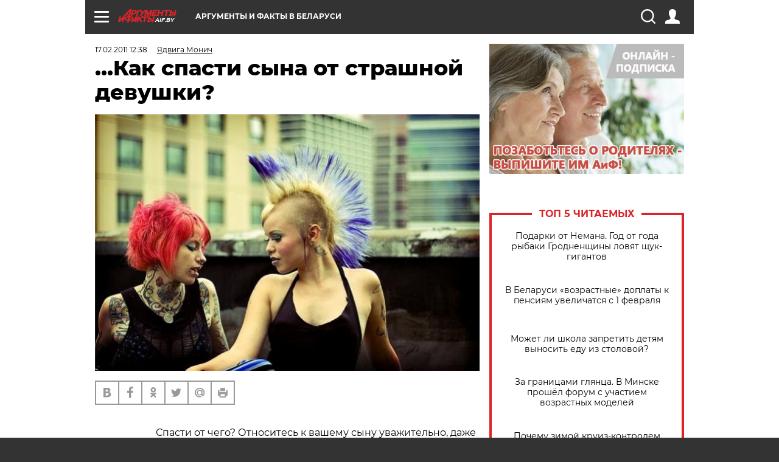

--- FILE ---
content_type: text/html; charset=UTF-8
request_url: https://aif.by/dontknows/psiholog/_kak_spasti_syna_ot_strashnoy_devushki_
body_size: 18826
content:
<!DOCTYPE html>
<!--[if IE 8]><html class="ie8"> <![endif]-->
<!--[if gt IE 8]><!--><html> <!--<![endif]-->
<head>
    <script>
        window.isIndexPage = 0;
        window.isMobileBrowser = 0;
        window.disableSidebarCut = 1;
        window.bannerDebugMode = 0;
    </script>

                        <meta http-equiv="Content-Type" content="text/html; charset=utf-8" >
<meta name="format-detection" content="telephone=no" >
<meta name="viewport" content="width=device-width, user-scalable=no, initial-scale=1.0, maximum-scale=1.0, minimum-scale=1.0" >
<meta http-equiv="X-UA-Compatible" content="IE=edge,chrome=1" >
<meta name="HandheldFriendly" content="true" >
<meta name="format-detection" content="telephone=no" >
<meta name="theme-color" content="#ffffff" >
<meta name="description" content="Сын влюбился в чудовище! Вся в татуировках, пирсинге, курит – а он говорит, что любит ее! Как его спасти?&amp;nbsp;А. " >
<meta name="keywords" content="" >
<meta name="article:published_time" content="2011-02-17T09:38:34+0200" >
<meta property="og:title" content="…Как спасти сына от страшной девушки?" >
<meta property="og:description" content="Сын влюбился в чудовище! Вся в татуировках, пирсинге, курит – а он говорит, что любит ее! Как его спасти?&amp;nbsp;А. " >
<meta property="og:type" content="article" >
<meta property="og:image" content="https://images.aif.by/007/268/30b00ceb7b1fc10e97305d08f6415657.jpg" >
<meta property="og:url" content="https://aif.by/dontknows/psiholog/_kak_spasti_syna_ot_strashnoy_devushki_" >
<meta property="twitter:card" content="summary_large_image" >
<meta property="twitter:site" content="@aifonline" >
<meta property="twitter:title" content="…Как спасти сына от страшной девушки?" >
<meta property="twitter:description" content="&lt;p&gt;Сын влюбился в чудовище! Вся в татуировках, пирсинге, курит – а он говорит, что любит ее! Как его спасти?&amp;nbsp;А. Н., Могилев
" >
<meta property="twitter:creator" content="@aifonline" >
<meta property="twitter:image:src" content="https://images.aif.by/007/268/30b00ceb7b1fc10e97305d08f6415657.jpg" >
<meta property="twitter:domain" content="https://aif.by/dontknows/psiholog/_kak_spasti_syna_ot_strashnoy_devushki_" >
<meta name="author" content="Ядвига Монич" >    <meta name="yandex-verification" content="4c73ffb370255f17" />

        <title>…Как спасти сына от страшной девушки? | Отвечает психолог | Вопрос-ответ | АиФ Аргументы и факты в Беларуси</title>    <link rel="shortcut icon" type="image/x-icon" href="/favicon.ico" />
    
    <link rel="preload" href="https://stat.aif.by/redesign2018/fonts/montserrat-v15-latin-ext_latin_cyrillic-ext_cyrillic-regular.woff2" as="font" type="font/woff2" crossorigin>
    <link rel="preload" href="https://stat.aif.by/redesign2018/fonts/montserrat-v15-latin-ext_latin_cyrillic-ext_cyrillic-italic.woff2" as="font" type="font/woff2" crossorigin>
    <link rel="preload" href="https://stat.aif.by/redesign2018/fonts/montserrat-v15-latin-ext_latin_cyrillic-ext_cyrillic-700.woff2" as="font" type="font/woff2" crossorigin>
    <link rel="preload" href="https://stat.aif.by/redesign2018/fonts/montserrat-v15-latin-ext_latin_cyrillic-ext_cyrillic-700italic.woff2" as="font" type="font/woff2" crossorigin>
    <link rel="preload" href="https://stat.aif.by/redesign2018/fonts/montserrat-v15-latin-ext_latin_cyrillic-ext_cyrillic-800.woff2" as="font" type="font/woff2" crossorigin>
    <link href="https://aif.by/dontknows/psiholog/_kak_spasti_syna_ot_strashnoy_devushki_" rel="canonical" >
<link href="https://stat.aif.by/redesign2018/css/style.css?7f6" media="all" rel="stylesheet" type="text/css" >
<link href="https://stat.aif.by/img/icon/apple_touch_icon_57x57.png?9c0" rel="apple-touch-icon" sizes="57x57" >
<link href="https://stat.aif.by/img/icon/apple_touch_icon_114x114.png?9c0" rel="apple-touch-icon" sizes="114x114" >
<link href="https://stat.aif.by/img/icon/apple_touch_icon_72x72.png?9c0" rel="apple-touch-icon" sizes="72x72" >
<link href="https://stat.aif.by/img/icon/apple_touch_icon_144x144.png?9c0" rel="apple-touch-icon" sizes="144x144" >
<link href="https://stat.aif.by/img/icon/apple-touch-icon.png?9c0" rel="apple-touch-icon" sizes="180x180" >
<link href="https://stat.aif.by/img/icon/favicon-32x32.png?9c0" rel="icon" type="image/png" sizes="32x32" >
<link href="https://stat.aif.by/img/icon/favicon-16x16.png?9c0" rel="icon" type="image/png" sizes="16x16" >
<link href="https://stat.aif.by/img/manifest.json?9c0" rel="manifest" >
<link href="https://stat.aif.by/img/safari-pinned-tab.svg?9c0" rel="mask-icon" color="#d55b5b" >
        <script type="text/javascript">
    //<!--
    var isRedesignPage = true;    //-->
</script>
<script type="text/javascript" src="https://stat.aif.by/js/output/jquery.min.js?7f6"></script>
<script type="text/javascript" src="https://stat.aif.by/js/output/header_scripts.js?7f6"></script>
<script type="text/javascript">
    //<!--
    var _sf_startpt=(new Date()).getTime()    //-->
</script>
<script type="text/javascript">
    //<!--
    function AdFox_getWindowSize() {
    var winWidth,winHeight;
	if( typeof( window.innerWidth ) == 'number' ) {
		//Non-IE
		winWidth = window.innerWidth;
		winHeight = window.innerHeight;
	} else if( document.documentElement && ( document.documentElement.clientWidth || document.documentElement.clientHeight ) ) {
		//IE 6+ in 'standards compliant mode'
		winWidth = document.documentElement.clientWidth;
		winHeight = document.documentElement.clientHeight;
	} else if( document.body && ( document.body.clientWidth || document.body.clientHeight ) ) {
		//IE 4 compatible
		winWidth = document.body.clientWidth;
		winHeight = document.body.clientHeight;
	}
	return {"width":winWidth, "height":winHeight};
}//END function AdFox_getWindowSize

function AdFox_getElementPosition(elemId){
    var elem;
    
    if (document.getElementById) {
		elem = document.getElementById(elemId);
	}
	else if (document.layers) {
		elem = document.elemId;
	}
	else if (document.all) {
		elem = document.all.elemId;
	}
    var w = elem.offsetWidth;
    var h = elem.offsetHeight;	
    var l = 0;
    var t = 0;
	
    while (elem)
    {
        l += elem.offsetLeft;
        t += elem.offsetTop;
        elem = elem.offsetParent;
    }

    return {"left":l, "top":t, "width":w, "height":h};
} //END function AdFox_getElementPosition

function AdFox_getBodyScrollTop(){
	return self.pageYOffset || (document.documentElement && document.documentElement.scrollTop) || (document.body && document.body.scrollTop);
} //END function AdFox_getBodyScrollTop

function AdFox_getBodyScrollLeft(){
	return self.pageXOffset || (document.documentElement && document.documentElement.scrollLeft) || (document.body && document.body.scrollLeft);
}//END function AdFox_getBodyScrollLeft

function AdFox_Scroll(elemId,elemSrc){
   var winPos = AdFox_getWindowSize();
   var winWidth = winPos.width;
   var winHeight = winPos.height;
   var scrollY = AdFox_getBodyScrollTop();
   var scrollX =  AdFox_getBodyScrollLeft();
   var divId = 'AdFox_banner_'+elemId;
   var ltwhPos = AdFox_getElementPosition(divId);
   var lPos = ltwhPos.left;
   var tPos = ltwhPos.top;

   if(scrollY+winHeight+5 >= tPos && scrollX+winWidth+5 >= lPos){
      AdFox_getCodeScript(1,elemId,elemSrc);
	  }else{
	     setTimeout('AdFox_Scroll('+elemId+',"'+elemSrc+'");',100);
	  }
}//End function AdFox_Scroll    //-->
</script>
<script type="text/javascript">
    //<!--
    function AdFox_SetLayerVis(spritename,state){
   document.getElementById(spritename).style.visibility=state;
}

function AdFox_Open(AF_id){
   AdFox_SetLayerVis('AdFox_DivBaseFlash_'+AF_id, "hidden");
   AdFox_SetLayerVis('AdFox_DivOverFlash_'+AF_id, "visible");
}

function AdFox_Close(AF_id){
   AdFox_SetLayerVis('AdFox_DivOverFlash_'+AF_id, "hidden");
   AdFox_SetLayerVis('AdFox_DivBaseFlash_'+AF_id, "visible");
}

function AdFox_getCodeScript(AF_n,AF_id,AF_src){
   var AF_doc;
   if(AF_n<10){
      try{
	     if(document.all && !window.opera){
		    AF_doc = window.frames['AdFox_iframe_'+AF_id].document;
			}else if(document.getElementById){
			         AF_doc = document.getElementById('AdFox_iframe_'+AF_id).contentDocument;
					 }
		 }catch(e){}
    if(AF_doc){
	   AF_doc.write('<scr'+'ipt type="text/javascript" src="'+AF_src+'"><\/scr'+'ipt>');
	   }else{
	      setTimeout('AdFox_getCodeScript('+(++AF_n)+','+AF_id+',"'+AF_src+'");', 100);
		  }
		  }
}

function adfoxSdvigContent(banID, flashWidth, flashHeight){
	var obj = document.getElementById('adfoxBanner'+banID).style;
	if (flashWidth == '100%') obj.width = flashWidth;
	    else obj.width = flashWidth + "px";
	if (flashHeight == '100%') obj.height = flashHeight;
	    else obj.height = flashHeight + "px";
}

function adfoxVisibilityFlash(banName, flashWidth, flashHeight){
    	var obj = document.getElementById(banName).style;
	if (flashWidth == '100%') obj.width = flashWidth;
	    else obj.width = flashWidth + "px";
	if (flashHeight == '100%') obj.height = flashHeight;
	    else obj.height = flashHeight + "px";
}

function adfoxStart(banID, FirShowFlNum, constVisFlashFir, sdvigContent, flash1Width, flash1Height, flash2Width, flash2Height){
	if (FirShowFlNum == 1) adfoxVisibilityFlash('adfoxFlash1'+banID, flash1Width, flash1Height);
	    else if (FirShowFlNum == 2) {
		    adfoxVisibilityFlash('adfoxFlash2'+banID, flash2Width, flash2Height);
	        if (constVisFlashFir == 'yes') adfoxVisibilityFlash('adfoxFlash1'+banID, flash1Width, flash1Height);
		    if (sdvigContent == 'yes') adfoxSdvigContent(banID, flash2Width, flash2Height);
		        else adfoxSdvigContent(banID, flash1Width, flash1Height);
	}
}

function adfoxOpen(banID, constVisFlashFir, sdvigContent, flash2Width, flash2Height){
	var aEventOpenClose = new Image();
	var obj = document.getElementById("aEventOpen"+banID);
	if (obj) aEventOpenClose.src =  obj.title+'&rand='+Math.random()*1000000+'&prb='+Math.random()*1000000;
	adfoxVisibilityFlash('adfoxFlash2'+banID, flash2Width, flash2Height);
	if (constVisFlashFir != 'yes') adfoxVisibilityFlash('adfoxFlash1'+banID, 1, 1);
	if (sdvigContent == 'yes') adfoxSdvigContent(banID, flash2Width, flash2Height);
}


function adfoxClose(banID, constVisFlashFir, sdvigContent, flash1Width, flash1Height){
	var aEventOpenClose = new Image();
	var obj = document.getElementById("aEventClose"+banID);
	if (obj) aEventOpenClose.src =  obj.title+'&rand='+Math.random()*1000000+'&prb='+Math.random()*1000000;
	adfoxVisibilityFlash('adfoxFlash2'+banID, 1, 1);
	if (constVisFlashFir != 'yes') adfoxVisibilityFlash('adfoxFlash1'+banID, flash1Width, flash1Height);
	if (sdvigContent == 'yes') adfoxSdvigContent(banID, flash1Width, flash1Height);
}    //-->
</script>
<script type="text/javascript">
    //<!--
    window.EventObserver = {
    observers: {},

    subscribe: function (name, fn) {
        if (!this.observers.hasOwnProperty(name)) {
            this.observers[name] = [];
        }
        this.observers[name].push(fn)
    },
    
    unsubscribe: function (name, fn) {
        if (!this.observers.hasOwnProperty(name)) {
            return;
        }
        this.observers[name] = this.observers[name].filter(function (subscriber) {
            return subscriber !== fn
        })
    },
    
    broadcast: function (name, data) {
        if (!this.observers.hasOwnProperty(name)) {
            return;
        }
        this.observers[name].forEach(function (subscriber) {
            return subscriber(data)
        })
    }
};    //-->
</script>    
    <script>
  var adcm_config ={
    id:1064,
    platformId: 64,
    init: function () {
      window.adcm.call();
    }
  };
</script>
<script src="https://tag.digitaltarget.ru/adcm.js" async></script>    <script src="https://cdn.admixer.net/scripts3/loader2.js" async

        data-inv="//inv-nets.admixer.net/"

        data-r="single"

		data-sender="admixer"

        data-bundle="desktop"></script>

<script type='text/javascript'>
(window.globalAmlAds = window.globalAmlAds || []).push(function() {
globalAml.defineSlot({z: '4614f981-a995-4d6e-8615-651356ebdfbf', ph: 'admixer_4614f981a9954d6e8615651356ebdfbf_zone_11913_sect_3514_site_3205', i: 'inv-nets', s:'f40d4866-215d-4b58-9b39-5428827009e6', sender: 'admixer'});
globalAml.defineSlot({z: 'fe9c5c36-99c3-4226-816b-d414aaf50f32', ph: 'admixer_fe9c5c3699c34226816bd414aaf50f32_zone_11915_sect_3514_site_3205', i: 'inv-nets', s:'f40d4866-215d-4b58-9b39-5428827009e6', sender: 'admixer'});
globalAml.singleRequest("admixer");});
</script><!-- Yandex Native Ads -->
<script>window.yaContextCb=window.yaContextCb||[]</script>
<script src="https://yandex.ru/ads/system/context.js" async></script><meta name="google-site-verification" content="Rpbduv639j6ZGN5qANsYsNPxpN3iVMQ3MiG_GVYbYiA" />    <link rel="stylesheet" type="text/css" media="print" href="https://stat.aif.by/redesign2018/css/print.css?9c0" />
    <base href=""/>
</head><body class="region__by dontknow_body">
<div class="overlay"></div>
<script type="text/javascript" async src="//l.getsitecontrol.com/5wv86or7.js"></script>



<div class="container white_bg" id="container">
    
        
        
        <!--баннер над шапкой--->
                <div class="banner_box">
            <div class="main_banner">
                            </div>
        </div>
                <!--//баннер  над шапкой--->

    <script>
	currentUser = new User();
</script>

<header class="header">
    <div class="count_box_nodisplay">
    <div class="couter_block"><!-- (C)2000-2013 Gemius SA - gemiusAudience / aif.by / Home Page -->
<script type="text/javascript">
<!--//--><![CDATA[//><!--
var pp_gemius_identifier = 'zPdFzS9CfYvSEmLn75wU3WXFLQqNJwMgg3BXN4Roc9D.t7';
// lines below shouldn't be edited
function gemius_pending(i) { window[i] = window[i] || function() {var x = window[i+'_pdata'] = window[i+'_pdata'] || []; x[x.length]=arguments;};};
gemius_pending('gemius_hit'); gemius_pending('gemius_event'); gemius_pending('pp_gemius_hit'); gemius_pending('pp_gemius_event');
(function(d,t) {try {var gt=d.createElement(t),s=d.getElementsByTagName(t)[0],l='http'+((location.protocol=='https:')?'s':''); gt.setAttribute('async','async');
gt.setAttribute('defer','defer'); gt.src=l+'://gaby.hit.gemius.pl/xgemius.js'; s.parentNode.insertBefore(gt,s);} catch (e) {}})(document,'script');
//--><!]]>
</script>
</div></div>    <div class="topline">
    <a href="#" class="burger openCloser">
        <div class="burger__wrapper">
            <span class="burger__line"></span>
            <span class="burger__line"></span>
            <span class="burger__line"></span>
        </div>
    </a>
    <a href="/" class="logo_box">
        <img src="https://stat.aif.by/redesign2018/img/logo.svg?9c0" alt="Аргументы и Факты">
        <div class="region_url">
            aif.by        </div>
    </a>
    <a href="#" class="region regionOpenCloser">
        <img src="https://stat.aif.by/redesign2018/img/location.svg?9c0"><span>Аргументы и факты в Беларуси</span>
    </a>
    <!--a class="topline__hashtag" href="https://aif.ru/health/coronavirus/?utm_medium=header&utm_content=covid&utm_source=aif">#остаемсядома</a-->
    <div class="auth_user_status_js">
        <a href="#" class="user auth_link_login_js auth_open_js"><img src="https://stat.aif.by/redesign2018/img/user_ico.svg?9c0"></a>
        <a href="/profile" class="user auth_link_profile_js" style="display: none"><img src="https://stat.aif.by/redesign2018/img/user_ico.svg?9c0"></a>
    </div>
    <div class="search_box">
        <a href="#" class="search_ico searchOpener">
            <img src="https://stat.aif.by/redesign2018/img/search_ico.svg?9c0">
        </a>
        <div class="search_input">
            <form action="/search" id="search_form1">
                <input type="text" name="text" maxlength="50"/>
            </form>
        </div>
    </div>
</div>

<div class="fixed_menu topline">
    <div class="cont_center">
        <a href="#" class="burger openCloser">
            <div class="burger__wrapper">
                <span class="burger__line"></span>
                <span class="burger__line"></span>
                <span class="burger__line"></span>
            </div>
        </a>
        <a href="/" class="logo_box">
            <img src="https://stat.aif.by/redesign2018/img/logo.svg?9c0" alt="Аргументы и Факты">
            <div class="region_url">
                aif.by            </div>
        </a>
        <a href="/" class="region regionOpenCloser">
            <img src="https://stat.aif.by/redesign2018/img/location.svg?9c0">
            <span>Аргументы и факты в Беларуси</span>
        </a>
        <!--a class="topline__hashtag" href="https://aif.ru/health/coronavirus/?utm_medium=header&utm_content=covid&utm_source=aif">#остаемсядома</a-->
        <div class="auth_user_status_js">
            <a href="#" class="user auth_link_login_js auth_open_js"><img src="https://stat.aif.by/redesign2018/img/user_ico.svg?9c0"></a>
            <a href="/profile" class="user auth_link_profile_js" style="display: none"><img src="https://stat.aif.by/redesign2018/img/user_ico.svg?9c0"></a>
        </div>
        <div class="search_box">
            <a href="#" class="search_ico searchOpener">
                <img src="https://stat.aif.by/redesign2018/img/search_ico.svg?9c0">
            </a>
            <div class="search_input">
                <form action="/search">
                    <input type="text" name="text" maxlength="50" >
                </form>
            </div>
        </div>
    </div>
</div>    <div class="regions_box">
    <nav class="cont_center">
        <ul class="regions">
            <li><a href="https://aif.ru?from_menu=1">ФЕДЕРАЛЬНЫЙ</a></li>
            <li><a href="https://spb.aif.ru">САНКТ-ПЕТЕРБУРГ</a></li>

            
                                    <li><a href="https://aif.by">Аргументы и факты в Беларуси</a></li>
                
                
                    </ul>
    </nav>
</div>    <div class="top_menu_box">
    <div class="cont_center">
        <nav class="top_menu main_menu_wrapper_js">
                            <ul class="main_menu main_menu_js" id="rubrics">
                                    <li  class="menuItem top_level_item_js">

        <a  href="/podpiska" title="ПОДПИСКА НА ГАЗЕТУ" id="custommenu-8171">ПОДПИСКА НА ГАЗЕТУ</a>
    
    </li>                                                <li  class="menuItem top_level_item_js">

        <span  title="Спецпроекты">Спецпроекты</span>
    
            <div class="subrubrics_box submenu_js">
            <ul>
                                                            <li  data-rubric_id="64" class="menuItem">

        <a  href="/teddy" title="ТеДДи // Трибуна для детей" id="custommenu-8160">ТеДДи // Трибуна для детей</a>
    
    </li>                                                                                <li  class="menuItem">

        <a  href="https://aif.by/belarusliterature" title="Чытаем па-беларуску з velcom" id="custommenu-8164">Чытаем па-беларуску з velcom</a>
    
    </li>                                                                                <li  class="menuItem">

        <a  href="http://kazka.aif.by" title="«Краязнаўчая казка»" id="custommenu-8151">«Краязнаўчая казка»</a>
    
    </li>                                                                                <li  data-rubric_id="63" class="menuItem">

        <a  href="/travel" title="Вокруг света вместе с &amp;quot;АиФ&amp;quot;" id="custommenu-8158">Вокруг света вместе с &quot;АиФ&quot;</a>
    
    </li>                                                </ul>
        </div>
    </li>                                                <li  data-rubric_id="77" class="menuItem top_level_item_js">

        <a  href="/health/covid19" title="О коронавирусе" id="custommenu-8170">О коронавирусе</a>
    
    </li>                                                <li  data-rubric_id="8" class="menuItem top_level_item_js">

        <a  href="/social" title="Общество" id="custommenu-8110">Общество</a>
    
            <div class="subrubrics_box submenu_js">
            <ul>
                                                            <li  data-rubric_id="9" class="menuItem">

        <a  href="/social/persona" title="Личность" id="custommenu-8111">Личность</a>
    
    </li>                                                                                <li  data-rubric_id="10" class="menuItem">

        <a  href="/social/help" title="«АиФ» Благотворительность" id="custommenu-8112">«АиФ» Благотворительность</a>
    
    </li>                                                                                <li  data-rubric_id="11" class="menuItem">

        <a  href="/social/religia" title="Вечные ценности" id="custommenu-8113">Вечные ценности</a>
    
    </li>                                                                                <li  data-rubric_id="12" class="menuItem">

        <a  href="/social/letters" title="В «АиФ» пишут" id="custommenu-8114">В «АиФ» пишут</a>
    
    </li>                                                                                <li  data-rubric_id="13" class="menuItem">

        <a  href="/social/money" title="Деньги" id="custommenu-8115">Деньги</a>
    
    </li>                                                                                <li  data-rubric_id="14" class="menuItem">

        <a  href="/social/dom" title="Жилье и строительство" id="custommenu-8116">Жилье и строительство</a>
    
    </li>                                                                                <li  data-rubric_id="15" class="menuItem">

        <a  href="/social/science" title="Наука и образование" id="custommenu-8117">Наука и образование</a>
    
    </li>                                                                                <li  data-rubric_id="16" class="menuItem">

        <a  href="/social/buisiness" title="Карьера и бизнес" id="custommenu-8118">Карьера и бизнес</a>
    
    </li>                                                                                <li  data-rubric_id="17" class="menuItem">

        <a  href="/social/pensii" title="Пенсии" id="custommenu-8119">Пенсии</a>
    
    </li>                                                                                <li  data-rubric_id="18" class="menuItem">

        <a  href="/social/lgotes" title="О льготах" id="custommenu-8120">О льготах</a>
    
    </li>                                                                                <li  data-rubric_id="19" class="menuItem">

        <a  href="/social/nazlobydnya" title="Мнение" id="custommenu-8121">Мнение</a>
    
    </li>                                                </ul>
        </div>
    </li>                                                <li  data-rubric_id="46" class="menuItem top_level_item_js">

        <a  href="/vybor" title="Полезный выбор" id="custommenu-8140">Полезный выбор</a>
    
            <div class="subrubrics_box submenu_js">
            <ul>
                                                            <li  data-rubric_id="47" class="menuItem">

        <a  href="/vybor/food" title="Продукты питания" id="custommenu-8141">Продукты питания</a>
    
    </li>                                                                                <li  data-rubric_id="48" class="menuItem">

        <a  href="/vybor/tech" title="Техника" id="custommenu-8142">Техника</a>
    
    </li>                                                                                <li  data-rubric_id="49" class="menuItem">

        <a  href="/vybor/moda" title="Мода и стиль" id="custommenu-8143">Мода и стиль</a>
    
    </li>                                                                                <li  data-rubric_id="50" class="menuItem">

        <a  href="/vybor/building" title="Строительство и ремонт" id="custommenu-8144">Строительство и ремонт</a>
    
    </li>                                                                                <li  data-rubric_id="51" class="menuItem">

        <a  href="/vybor/avto" title="Автомобили" id="custommenu-8145">Автомобили</a>
    
    </li>                                                </ul>
        </div>
    </li>                                                <li  data-rubric_id="1" class="menuItem top_level_item_js">

        <a  href="/health" title="Здоровье" id="custommenu-8103">Здоровье</a>
    
            <div class="subrubrics_box submenu_js">
            <ul>
                                                            <li  data-rubric_id="2" class="menuItem">

        <a  href="/health/healthlife" title="Здоровая жизнь" id="custommenu-8104">Здоровая жизнь</a>
    
    </li>                                                                                <li  data-rubric_id="3" class="menuItem">

        <a  href="/health/diety" title="Питание и диеты" id="custommenu-8105">Питание и диеты</a>
    
    </li>                                                                                <li  data-rubric_id="4" class="menuItem">

        <a  href="/health/children" title="Дети и родители" id="custommenu-8106">Дети и родители</a>
    
    </li>                                                                                <li  data-rubric_id="5" class="menuItem">

        <a  href="/health/fitness" title="Красота и фитнес" id="custommenu-8107">Красота и фитнес</a>
    
    </li>                                                                                <li  data-rubric_id="6" class="menuItem">

        <a  href="/health/menwomen" title="Мужчина и женщина" id="custommenu-8108">Мужчина и женщина</a>
    
    </li>                                                                                <li  data-rubric_id="7" class="menuItem">

        <a  href="/health/psihologiya_otnosheniya" title="Психология и отношения" id="custommenu-8109">Психология и отношения</a>
    
    </li>                                                </ul>
        </div>
    </li>                                                <li  data-rubric_id="27" class="menuItem top_level_item_js">

        <a  href="/timefree" title="Cвободное время" id="custommenu-8129">Cвободное время</a>
    
            <div class="subrubrics_box submenu_js">
            <ul>
                                                            <li  data-rubric_id="28" class="menuItem">

        <a  href="/timefree/culture-news" title="Культура" id="custommenu-8130">Культура</a>
    
    </li>                                                                                <li  data-rubric_id="29" class="menuItem">

        <a  href="/timefree/afisha" title="Афиша " id="custommenu-8131">Афиша </a>
    
    </li>                                                                                <li  data-rubric_id="30" class="menuItem">

        <a  href="/timefree/dayhist" title="Есть повод" id="custommenu-8132">Есть повод</a>
    
    </li>                                                                                <li  data-rubric_id="31" class="menuItem">

        <a  href="/timefree/history" title="История" id="custommenu-8133">История</a>
    
    </li>                                                                                <li  data-rubric_id="32" class="menuItem">

        <a  href="/timefree/stars" title="Звезды" id="custommenu-8134">Звезды</a>
    
    </li>                                                                                <li  data-rubric_id="63" class="menuItem">

        <a  href="/travel" title="Вокруг света вместе с &amp;quot;АиФ&amp;quot;" id="custommenu-8159">Вокруг света вместе с &quot;АиФ&quot;</a>
    
    </li>                                                                                <li  data-rubric_id="33" class="menuItem">

        <a  href="/timefree/sport" title="Спорт" id="custommenu-8135">Спорт</a>
    
    </li>                                                                                <li  data-rubric_id="60" class="menuItem">

        <a  href="/timefree/dacha" title="Дача" id="custommenu-8156">Дача</a>
    
    </li>                                                                                <li  data-rubric_id="34" class="menuItem">

        <a  href="/timefree/uvlechenie" title="Увлечения" id="custommenu-8136">Увлечения</a>
    
    </li>                                                                                <li  data-rubric_id="35" class="menuItem">

        <a  href="/timefree/ufo" title="Непознанное" id="custommenu-8137">Непознанное</a>
    
    </li>                                                                                <li  data-rubric_id="36" class="menuItem">

        <a  href="/timefree/oldfoto" title="Коллективное фото" id="custommenu-8138">Коллективное фото</a>
    
    </li>                                                                                <li  data-rubric_id="65" class="menuItem">

        <a  href="/hotels" title="Гостиницы Беларуси" id="custommenu-8161">Гостиницы Беларуси</a>
    
            <div class="subrubrics_box submenu_js">
            <ul>
                                                            <li  data-rubric_id="66" class="menuItem">

        <a  href="/hotels/5stars" title="5 звезд" id="custommenu-8162">5 звезд</a>
    
    </li>                                                                                <li  data-rubric_id="68" class="menuItem">

        <a  href="/hotels/fourstars" title="4 звезды" id="custommenu-8163">4 звезды</a>
    
    </li>                                                </ul>
        </div>
    </li>                                                                                <li  data-rubric_id="37" class="menuItem">

        <a  href="/timefree/aif-animals" title="АиФ-Милый друг" id="custommenu-8139">АиФ-Милый друг</a>
    
    </li>                                                </ul>
        </div>
    </li>                                                <li  data-rubric_id="20" class="menuItem top_level_item_js">

        <a  href="/press-centr" title="Пресс-центр" id="custommenu-8122">Пресс-центр</a>
    
            <div class="subrubrics_box submenu_js">
            <ul>
                                                            <li  data-rubric_id="21" class="menuItem">

        <a  href="/press-centr/press-center-about" title="О пресс-центре" id="custommenu-8123">О пресс-центре</a>
    
    </li>                                                                                <li  data-rubric_id="22" class="menuItem">

        <a  href="/press-centr/articlpress" title="Публикации" id="custommenu-8124">Публикации</a>
    
    </li>                                                                                <li  data-rubric_id="23" class="menuItem">

        <a  href="/press-centr/press-center-annonces" title="Анонсы мероприятий" id="custommenu-8125">Анонсы мероприятий</a>
    
    </li>                                                                                <li  data-rubric_id="24" class="menuItem">

        <a  href="/press-centr/video" title="«АиФ» ВИДЕО" id="custommenu-8126">«АиФ» ВИДЕО</a>
    
    </li>                                                </ul>
        </div>
    </li>                                                <li  class="menuItem top_level_item_js">

        <a  href="/dontknows" title="Вопрос-ответ" id="custommenu-8150">Вопрос-ответ</a>
    
    </li>                                                <li  data-rubric_id="78" class="menuItem top_level_item_js">

        <a  href="/aifmoney" title="Деньги в кармане. Подкаст «АиФ»" id="custommenu-8172">Деньги в кармане. Подкаст «АиФ»</a>
    
    </li>                        </ul>

            <ul id="projects" class="specprojects static_submenu_js"></ul>
            <div class="right_box">
                <div class="fresh_number">
    <h3>Свежий номер</h3>
    <a href="/gazeta/number/851" class="number_box">
                    <img loading="lazy" src="https://images.aif.by/008/143/fdf0b33579d533d074a4c306b39d65f5.jpg" width="91" height="120">
                <div class="text">
            № 3. 20/01/2026 <br />  Сейте и сажайте по Луне - урожай получите вдвойне!        </div>
    </a>
</div>
<div class="links_box">
    <a href="/gazeta">Издания</a>
</div>
                <div class="sharings_box">
    <span>АиФ в социальных сетях</span>
    <ul class="soc">
                <li>
        <a href="https://www.facebook.com/PressCentrAif" target="_blank">
            <img src="https://stat.aif.by/redesign2018/img/sharings/fb.svg">
        </a>
    </li>
        <li>
        <a href="https://vk.com/public50565740" target="_blank">
            <img src="https://stat.aif.by/redesign2018/img/sharings/vk.svg">
        </a>
    </li>
        <li>
        <a href="https://twitter.com/aif_by" target="_blank">
            <img src="https://stat.aif.by/redesign2018/img/sharings/tw.svg">
        </a>
    </li>
        <li>
        <a href="https://ok.ru/aif.belarus?st._aid=ExternalGroupWidget_OpenGroup" target="_blank">
            <img src="https://stat.aif.by/redesign2018/img/sharings/ok.svg">
        </a>
    </li>
            <li>
            <a class="rss_button_black" href="/rss/all.php" target="_blank">
                <img src="https://stat.aif.by/redesign2018/img/sharings/waflya.svg?9c0" />
            </a>
        </li>
            </ul>
</div>
            </div>
        </nav>
    </div>
</div></header>
            	<div class="content_containers_wrapper_js">
        <div class="content_body  content_container_js">
            <div class="content">
                                <section class="article" itemscope itemtype="https://schema.org/NewsArticle">
    <div class="article_top">

        
        <div class="date">
          <time itemprop="datePublished" datetime="2011-02-17T12:38">17.02.2011 12:38</time>        </div>

                    <div class="authors"><div class="autor" itemprop="author" itemscope itemtype="https://schema.org/Person"><a href="/opinion/author/22"><span itemprop="name" class="item-prop-span">Ядвига Монич</span></a></div></div>
        
        <div class="viewed"><i class="eye"></i> <span>11950</span></div>    </div>

    <h1 itemprop="headline">…Как спасти сына от страшной девушки?</h1>

    
    
        
                    <div class="img_box">
            <a class="zoom_js" target="_blank" href="https://images.aif.by/007/268/30b00ceb7b1fc10e97305d08f6415657.jpg">
                <img  loading="lazy" itemprop="image" src="https://images.aif.by/007/268/30b00ceb7b1fc10e97305d08f6415657.jpg" alt=""/>
            </a>

            <div class="img_descript">
                            </div>
        </div>
    

    
    <div class="article_sharings">
    <div class="sharing_item"><a href="https://vk.com/share.php?url=https%3A%2F%2Faif.by%2Fdontknows%2Fpsiholog%2F_kak_spasti_syna_ot_strashnoy_devushki_&title=%E2%80%A6%D0%9A%D0%B0%D0%BA+%D1%81%D0%BF%D0%B0%D1%81%D1%82%D0%B8+%D1%81%D1%8B%D0%BD%D0%B0+%D0%BE%D1%82+%D1%81%D1%82%D1%80%D0%B0%D1%88%D0%BD%D0%BE%D0%B9+%D0%B4%D0%B5%D0%B2%D1%83%D1%88%D0%BA%D0%B8%3F&image=https%3A%2F%2Fimages.aif.by%2F007%2F268%2F30b00ceb7b1fc10e97305d08f6415657.jpg&description=%D0%A1%D1%8B%D0%BD+%D0%B2%D0%BB%D1%8E%D0%B1%D0%B8%D0%BB%D1%81%D1%8F+%D0%B2+%D1%87%D1%83%D0%B4%D0%BE%D0%B2%D0%B8%D1%89%D0%B5%21+%D0%92%D1%81%D1%8F+%D0%B2+%D1%82%D0%B0%D1%82%D1%83%D0%B8%D1%80%D0%BE%D0%B2%D0%BA%D0%B0%D1%85%2C+%D0%BF%D0%B8%D1%80%D1%81%D0%B8%D0%BD%D0%B3%D0%B5%2C+%D0%BA%D1%83%D1%80%D0%B8%D1%82+%E2%80%93+%D0%B0+%D0%BE%D0%BD+%D0%B3%D0%BE%D0%B2%D0%BE%D1%80%D0%B8%D1%82%2C+%D1%87%D1%82%D0%BE+%D0%BB%D1%8E%D0%B1%D0%B8%D1%82+%D0%B5%D0%B5%21+%D0%9A%D0%B0%D0%BA+%D0%B5%D0%B3%D0%BE+%D1%81%D0%BF%D0%B0%D1%81%D1%82%D0%B8%3F%26nbsp%3B%D0%90.+" onclick="window.open(this.href, '_blank', 'scrollbars=0, resizable=1, menubar=0, left=100, top=100, width=550, height=440, toolbar=0, status=0');return false"><img src="https://stat.aif.by/redesign2018/img/sharings/vk_gray.svg" /></a></div>
<div class="sharing_item"><a href="http://www.facebook.com/sharer.php?u=https%3A%2F%2Faif.by%2Fdontknows%2Fpsiholog%2F_kak_spasti_syna_ot_strashnoy_devushki_" onclick="window.open(this.href, '_blank', 'scrollbars=0, resizable=1, menubar=0, left=100, top=100, width=550, height=440, toolbar=0, status=0');return false"><img src="https://stat.aif.by/redesign2018/img/sharings/fb_gray.svg" /></a></div>
<div class="sharing_item"><a href="https://connect.ok.ru/offer?url=https%3A%2F%2Faif.by%2Fdontknows%2Fpsiholog%2F_kak_spasti_syna_ot_strashnoy_devushki_&title=%E2%80%A6%D0%9A%D0%B0%D0%BA+%D1%81%D0%BF%D0%B0%D1%81%D1%82%D0%B8+%D1%81%D1%8B%D0%BD%D0%B0+%D0%BE%D1%82+%D1%81%D1%82%D1%80%D0%B0%D1%88%D0%BD%D0%BE%D0%B9+%D0%B4%D0%B5%D0%B2%D1%83%D1%88%D0%BA%D0%B8%3F" onclick="window.open(this.href, '_blank', 'scrollbars=0, resizable=1, menubar=0, left=100, top=100, width=550, height=440, toolbar=0, status=0');return false"><img src="https://stat.aif.by/redesign2018/img/sharings/ok_gray.svg" /></a></div>
<div class="sharing_item"><a href="https://twitter.com/intent/tweet?url=https%3A%2F%2Faif.by%2Fdontknows%2Fpsiholog%2F_kak_spasti_syna_ot_strashnoy_devushki_&text=%E2%80%A6%D0%9A%D0%B0%D0%BA+%D1%81%D0%BF%D0%B0%D1%81%D1%82%D0%B8+%D1%81%D1%8B%D0%BD%D0%B0+%D0%BE%D1%82+%D1%81%D1%82%D1%80%D0%B0%D1%88%D0%BD%D0%BE%D0%B9+%D0%B4%D0%B5%D0%B2%D1%83%D1%88%D0%BA%D0%B8%3F" onclick="window.open(this.href, '_blank', 'scrollbars=0, resizable=1, menubar=0, left=100, top=100, width=550, height=440, toolbar=0, status=0');return false"><img src="https://stat.aif.by/redesign2018/img/sharings/tw_gray.svg" /></a></div>
<div class="sharing_item"><a href="http://connect.mail.ru/share?url=https%3A%2F%2Faif.by%2Fdontknows%2Fpsiholog%2F_kak_spasti_syna_ot_strashnoy_devushki_&title=%E2%80%A6%D0%9A%D0%B0%D0%BA+%D1%81%D0%BF%D0%B0%D1%81%D1%82%D0%B8+%D1%81%D1%8B%D0%BD%D0%B0+%D0%BE%D1%82+%D1%81%D1%82%D1%80%D0%B0%D1%88%D0%BD%D0%BE%D0%B9+%D0%B4%D0%B5%D0%B2%D1%83%D1%88%D0%BA%D0%B8%3F&imageurl=https%3A%2F%2Fimages.aif.by%2F007%2F268%2F30b00ceb7b1fc10e97305d08f6415657.jpg&description=%D0%A1%D1%8B%D0%BD+%D0%B2%D0%BB%D1%8E%D0%B1%D0%B8%D0%BB%D1%81%D1%8F+%D0%B2+%D1%87%D1%83%D0%B4%D0%BE%D0%B2%D0%B8%D1%89%D0%B5%21+%D0%92%D1%81%D1%8F+%D0%B2+%D1%82%D0%B0%D1%82%D1%83%D0%B8%D1%80%D0%BE%D0%B2%D0%BA%D0%B0%D1%85%2C+%D0%BF%D0%B8%D1%80%D1%81%D0%B8%D0%BD%D0%B3%D0%B5%2C+%D0%BA%D1%83%D1%80%D0%B8%D1%82+%E2%80%93+%D0%B0+%D0%BE%D0%BD+%D0%B3%D0%BE%D0%B2%D0%BE%D1%80%D0%B8%D1%82%2C+%D1%87%D1%82%D0%BE+%D0%BB%D1%8E%D0%B1%D0%B8%D1%82+%D0%B5%D0%B5%21+%D0%9A%D0%B0%D0%BA+%D0%B5%D0%B3%D0%BE+%D1%81%D0%BF%D0%B0%D1%81%D1%82%D0%B8%3F%26nbsp%3B%D0%90.+" onclick="window.open(this.href, '_blank', 'scrollbars=0, resizable=1, menubar=0, left=100, top=100, width=550, height=440, toolbar=0, status=0');return false"><img src="https://stat.aif.by/redesign2018/img/sharings/mail_gray.svg" /></a></div>
        <div class="sharing_item">
            <a href="#" class="top_print_button">
                <img src="https://stat.aif.by/redesign2018/img/sharings/print.svg?9c0">
            </a>
        </div>
        </div>

        <div itemprop="articleBody" class="article_content io-article-body" >
        
        
        
        <div class="article_text">
            
</p>
<p>Спасти от чего? Относитесь к вашему сыну уважительно, даже если вы чего-то не понимаете. В том числе, как ни странно, и его выбор. Ни в коем случае не оскорбляйте и не унижайте его! Вполне возможно, что в этой девушке он нашел то, чего не находит в себе, – силы пойти наперекор воле и мнению других людей, в том числе и близких. В каком-то смысле она может быть для него символом свободы и независимости, а не жизни под тотальным контролем. Побольше общайтесь с вашим сыном «по душам», возможно, со временем вы сами поймете и заполните пробелы в общении с ним.</p>        </div>

        
        
        <a class="red_line_btn show_comments_widget_js" href="#"
   data-item-id="19570"
   data-item-type="1">Оставить
    комментарий (0)</a>
    <script type="text/javascript">
    $(document).ready(function () {
        var commentsWidgetElement = $('.comments_widget_js');
        commentsWidgetElement.commentsWidget();
        $('.content_containers_wrapper_js').on('click', '.show_comments_widget_js', function (e) {
            e.preventDefault();
            commentsWidgetElement.commentsWidget(
                'setContent' ,
                $(this).data('item-id'), $(this).data('item-type')
            );
            commentsWidgetElement.commentsWidget('show');
        });
    });
</script>

        
            </div>

    
    
    <div class="overfl">
    <div class="horizontal_sharings">
                                <div class="sharing_item">
                <a href="https://vk.com/share.php?url=https%3A%2F%2Faif.by%2Fdontknows%2Fpsiholog%2F_kak_spasti_syna_ot_strashnoy_devushki_&title=%E2%80%A6%D0%9A%D0%B0%D0%BA+%D1%81%D0%BF%D0%B0%D1%81%D1%82%D0%B8+%D1%81%D1%8B%D0%BD%D0%B0+%D0%BE%D1%82+%D1%81%D1%82%D1%80%D0%B0%D1%88%D0%BD%D0%BE%D0%B9+%D0%B4%D0%B5%D0%B2%D1%83%D1%88%D0%BA%D0%B8%3F&image=https%3A%2F%2Fimages.aif.by%2F007%2F268%2F30b00ceb7b1fc10e97305d08f6415657.jpg&description=%D0%A1%D1%8B%D0%BD+%D0%B2%D0%BB%D1%8E%D0%B1%D0%B8%D0%BB%D1%81%D1%8F+%D0%B2+%D1%87%D1%83%D0%B4%D0%BE%D0%B2%D0%B8%D1%89%D0%B5%21+%D0%92%D1%81%D1%8F+%D0%B2+%D1%82%D0%B0%D1%82%D1%83%D0%B8%D1%80%D0%BE%D0%B2%D0%BA%D0%B0%D1%85%2C+%D0%BF%D0%B8%D1%80%D1%81%D0%B8%D0%BD%D0%B3%D0%B5%2C+%D0%BA%D1%83%D1%80%D0%B8%D1%82+%E2%80%93+%D0%B0+%D0%BE%D0%BD+%D0%B3%D0%BE%D0%B2%D0%BE%D1%80%D0%B8%D1%82%2C+%D1%87%D1%82%D0%BE+%D0%BB%D1%8E%D0%B1%D0%B8%D1%82+%D0%B5%D0%B5%21+%D0%9A%D0%B0%D0%BA+%D0%B5%D0%B3%D0%BE+%D1%81%D0%BF%D0%B0%D1%81%D1%82%D0%B8%3F%26nbsp%3B%D0%90.+" onclick="window.open(this.href, '_blank', 'scrollbars=0, resizable=1, menubar=0, left=100, top=100, width=550, height=440, toolbar=0, status=0');return false">
                    <img src="https://stat.aif.by/redesign2018/img/sharings/vk_gray.svg">
                </a>
            </div>
                                <div class="sharing_item">
                <a href="http://www.facebook.com/sharer.php?u=https%3A%2F%2Faif.by%2Fdontknows%2Fpsiholog%2F_kak_spasti_syna_ot_strashnoy_devushki_" onclick="window.open(this.href, '_blank', 'scrollbars=0, resizable=1, menubar=0, left=100, top=100, width=550, height=440, toolbar=0, status=0');return false">
                    <img src="https://stat.aif.by/redesign2018/img/sharings/fb_gray.svg">
                </a>
            </div>
                                <div class="sharing_item">
                <a href="https://connect.ok.ru/offer?url=https%3A%2F%2Faif.by%2Fdontknows%2Fpsiholog%2F_kak_spasti_syna_ot_strashnoy_devushki_&title=%E2%80%A6%D0%9A%D0%B0%D0%BA+%D1%81%D0%BF%D0%B0%D1%81%D1%82%D0%B8+%D1%81%D1%8B%D0%BD%D0%B0+%D0%BE%D1%82+%D1%81%D1%82%D1%80%D0%B0%D1%88%D0%BD%D0%BE%D0%B9+%D0%B4%D0%B5%D0%B2%D1%83%D1%88%D0%BA%D0%B8%3F" onclick="window.open(this.href, '_blank', 'scrollbars=0, resizable=1, menubar=0, left=100, top=100, width=550, height=440, toolbar=0, status=0');return false">
                    <img src="https://stat.aif.by/redesign2018/img/sharings/ok_gray.svg">
                </a>
            </div>
                                <div class="sharing_item">
                <a href="https://twitter.com/intent/tweet?url=https%3A%2F%2Faif.by%2Fdontknows%2Fpsiholog%2F_kak_spasti_syna_ot_strashnoy_devushki_&text=%E2%80%A6%D0%9A%D0%B0%D0%BA+%D1%81%D0%BF%D0%B0%D1%81%D1%82%D0%B8+%D1%81%D1%8B%D0%BD%D0%B0+%D0%BE%D1%82+%D1%81%D1%82%D1%80%D0%B0%D1%88%D0%BD%D0%BE%D0%B9+%D0%B4%D0%B5%D0%B2%D1%83%D1%88%D0%BA%D0%B8%3F" onclick="window.open(this.href, '_blank', 'scrollbars=0, resizable=1, menubar=0, left=100, top=100, width=550, height=440, toolbar=0, status=0');return false">
                    <img src="https://stat.aif.by/redesign2018/img/sharings/tw_gray.svg">
                </a>
            </div>
                                <div class="sharing_item">
                <a href="http://connect.mail.ru/share?url=https%3A%2F%2Faif.by%2Fdontknows%2Fpsiholog%2F_kak_spasti_syna_ot_strashnoy_devushki_&title=%E2%80%A6%D0%9A%D0%B0%D0%BA+%D1%81%D0%BF%D0%B0%D1%81%D1%82%D0%B8+%D1%81%D1%8B%D0%BD%D0%B0+%D0%BE%D1%82+%D1%81%D1%82%D1%80%D0%B0%D1%88%D0%BD%D0%BE%D0%B9+%D0%B4%D0%B5%D0%B2%D1%83%D1%88%D0%BA%D0%B8%3F&imageurl=https%3A%2F%2Fimages.aif.by%2F007%2F268%2F30b00ceb7b1fc10e97305d08f6415657.jpg&description=%D0%A1%D1%8B%D0%BD+%D0%B2%D0%BB%D1%8E%D0%B1%D0%B8%D0%BB%D1%81%D1%8F+%D0%B2+%D1%87%D1%83%D0%B4%D0%BE%D0%B2%D0%B8%D1%89%D0%B5%21+%D0%92%D1%81%D1%8F+%D0%B2+%D1%82%D0%B0%D1%82%D1%83%D0%B8%D1%80%D0%BE%D0%B2%D0%BA%D0%B0%D1%85%2C+%D0%BF%D0%B8%D1%80%D1%81%D0%B8%D0%BD%D0%B3%D0%B5%2C+%D0%BA%D1%83%D1%80%D0%B8%D1%82+%E2%80%93+%D0%B0+%D0%BE%D0%BD+%D0%B3%D0%BE%D0%B2%D0%BE%D1%80%D0%B8%D1%82%2C+%D1%87%D1%82%D0%BE+%D0%BB%D1%8E%D0%B1%D0%B8%D1%82+%D0%B5%D0%B5%21+%D0%9A%D0%B0%D0%BA+%D0%B5%D0%B3%D0%BE+%D1%81%D0%BF%D0%B0%D1%81%D1%82%D0%B8%3F%26nbsp%3B%D0%90.+" onclick="window.open(this.href, '_blank', 'scrollbars=0, resizable=1, menubar=0, left=100, top=100, width=550, height=440, toolbar=0, status=0');return false">
                    <img src="https://stat.aif.by/redesign2018/img/sharings/mail_gray.svg">
                </a>
            </div>
                <div class="sharing_item">
            <a href="javascript:window.print();">
                <img src="https://stat.aif.by/redesign2018/img/sharings/print.svg?9c0">
            </a>
        </div>
        <div class="sharing_item">
            <a href="https://aif.ru/contacts#anchor=error_form">
                <img src="https://stat.aif.by/redesign2018/img/sharings/error_gray.svg?9c0">
            </a>
        </div>
    </div>
</div>
    
</section>

<div class="to_next_content_wrap_js">
    <div class="more_btn_outer">
        <a href="#"
           class="more_btn nextMaterial_js to_next_content_js"
        >Следующий материал</a>
    </div>
</div>

    <section class="interesting">
        <h3>Также вам может быть интересно</h3>
        <ul>
                                            <li>
                    <a href="https://aif.by/health/kak_rasskazat_rebenku_o_sekse_sovety_psihologov">
                                                    <img loading="lazy" src="https://images.aif.by/007/275/f28f3fb0de460bc2f85e306886b77343.jpg"/>
                                                Как рассказать ребенку о сексе? Советы психологов                    </a>
                </li>
                                            <li>
                    <a href="https://aif.by/health/children/borba_za_maminu_lyubov_kak_izbezhat_sopernichestva_mezhdu_bratyami_i_sestrami">
                                                    <img loading="lazy" src="https://images.aif.by/007/398/6989b95ff065dfe3140c7e272e1964e1.jpg"/>
                                                Борьба за мамину любовь. Как избежать соперничества между братьями и сёстрами                    </a>
                </li>
                                            <li>
                    <a href="https://aif.by/health/psihologiya_otnosheniya/otcy_i_deti_peregruzka_zabotoy_chastaya_oshibka_starshego_pokoleniya">
                                                    <img loading="lazy" src="https://images.aif.by/007/429/be40d2f6f357587a543357d1322bd3be.jpg"/>
                                                Отцы и дети. Перегрузка заботой – частая ошибка старшего поколения                    </a>
                </li>
                                            <li>
                    <a href="https://aif.by/health/children/trudnyy_vozrast_kak_vesti_sebya_kogda_vash_rebenok_vlyubilsya">
                                                    <img loading="lazy" src="https://images.aif.by/007/321/25ed43c04f07d13f84e56002e8b2cfd1.jpg"/>
                                                Трудный возраст: как вести себя, когда ваш ребенок влюбился                    </a>
                </li>
                                            <li>
                    <a href="https://aif.by/health/children/v_bede_ne_brosit_lishnego_ne_sprosit_a_esli_u_rebenka_sovsem_net_druzey">
                                                    <img loading="lazy" src="https://images.aif.by/007/461/d20235110948e6cb322804fc2e075a55.jpg"/>
                                                В беде не бросит, лишнего не спросит... А если у ребенка совсем нет друзей?                    </a>
                </li>
                    </ul>
	</section>



<div class="content_end_js"></div>
                            </div>
                            <div class="right_column">
                    <noindex><div class="adv_content no_lands no_portr adwrapper mbottom10 topToDown"><div class="banner_params hide" data-params="{&quot;id&quot;:3913,&quot;num&quot;:1}"></div>
<!-- код адмиксер-премиум -->
<p><a href="/podpiska" target="_blank"><img alt="Подписка в 2022 году" src="https://static1-repo.aif.by/1/bb/33684/e2df432b70a0b7623437271c19404aa2.jpg" style="width: 320px;" /></a></p>
<br/><br/></div></noindex>
            <section class="top5">
    <div class="top_decor">
        <div class="red_line"></div>
        <h3>Топ 5 читаемых</h3>
        <div class="red_line"></div>
    </div>
            <ul>
                            <li>
                    <a href="https://aif.by/timefree/uvlechenie/podarki_ot_nemana_god_ot_goda_rybaki_grodnenshchiny_lovyat_shchuk-gigantov">
                        Подарки от Немана. Год от года  рыбаки Гродненщины ловят щук-гигантов                    </a>
                </li>
                            <li>
                    <a href="https://aif.by/social/pensii/v_belarusi_vozrastnye_doplaty_k_pensiyam_uvelichatsya_s_1_fevralya">
                        В Беларуси «возрастные» доплаты к пенсиям увеличатся с 1 февраля                    </a>
                </li>
                            <li>
                    <a href="https://aif.by/dontknows/mozhet_li_shkola_zapretit_detyam_vynosit_edu_iz_stolovoy">
                        Может ли школа запретить детям выносить еду из столовой?                    </a>
                </li>
                            <li>
                    <a href="https://aif.by/timefree/za_granicami_glyanca_v_minske_proshyol_forum_s_uchastiem_vozrastnyh_modeley">
                        За границами глянца. В Минске прошёл форум с участием возрастных моделей                    </a>
                </li>
                            <li>
                    <a href="https://aif.by/dontknows/pochemu_zimoy_kruiz-kontrolem_luchshe_ne_polzovatsya">
                        Почему зимой круиз-контролем лучше не пользоваться?                    </a>
                </li>
                    </ul>
    </section>

<div class="tizer">
                        </div>

    
<div class="topToDownPoint"></div>
                </div>
                <div class="endTopToDown_js"></div>
                    </div>
    </div>

    
	
    <!-- segment footer -->
    <footer>
    <div class="cont_center">
        <div class="footer_wrapper">
            <div class="footer_col">
                <div class="footer_logo">
                    <img src="https://stat.aif.by/redesign2018/img/white_logo.svg?9c0" alt="aif.by">
                    <div class="region_url">
                        aif.by                    </div>
                </div>
            </div>
            <div class="footer_col">
                <nav class="footer_menu">
                    <ul>
                    <li>
            <a href="https://aif.by/gazeta/archive/edition/1">АРХИВ НОМЕРОВ</a>
        </li>
                            <li>
            <a href="https://aif.by/reklama">РЕКЛАМА НА САЙТЕ</a>
        </li>
                            <li>
            <a href="https://aif.by/paper">РЕКЛАМА В ГАЗЕТЕ</a>
        </li>
                            <li>
            <a href="https://aif.by/podpiska">ОНЛАЙН-ПОДПИСКА НА ЕЖЕНЕДЕЛЬНИК АИФ</a>
        </li>
                <li class="error_rep"><a href="/contacts#anchor=error_form">СООБЩИТЬ В РЕДАКЦИЮ ОБ ОШИБКЕ</a></li>
</ul>

                </nav>
                <div class="footer_text">
                    <div>© 2019 ООО «Аргументы и Факты в Белоруссии». Директор, главный редактор: Игорь Николаевич Соколов. Заместители главного редактора: Евгений Юрьевич Олейник и Юлия Владимировна Тельтевская. Шеф-редактор сайта aif.by: &nbsp;Владимир Петрович Шарпило. Все права защищены. Копирование и использование полных материалов запрещено, частичное цитирование возможно только при условии гиперссылки на сайт www.aif.by. Телефон для связи с редакцией:&nbsp;+375 29 642 67 51.<span id="pastemarkerend59587" rel="pastemarkerend"></span></div>

<p>Свидетельство Министерства информации Республики Беларусь №1040 от 14.01.2010<span id="pastemarkerend17360" rel="pastemarkerend"></span><br>
</p>
                </div>
                <div class="counters">
                                                                    
                        
                        <div class="age16">16+</div>

                        <div class="count_box_nodisplay">
                            <div class="couter_block"><!-- Yandex.Metrika informer --><a href="http://metrika.yandex.ru/stat/?id=846795&amp;from=informer" target="_blank" rel="nofollow"><img src="//bs.yandex.ru/informer/846795/3_1_FFFFFFFF_EFEFEFFF_0_pageviews" style="width:88px; height:31px; border:0;" alt="Яндекс.Метрика" title="Яндекс.Метрика: данные за сегодня (просмотры, визиты и уникальные посетители)" onclick="try{Ya.Metrika.informer({i:this,id:846795,lang:'ru'});return false}catch(e){}"/></a><!-- /Yandex.Metrika informer --><!-- Yandex.Metrika counter --><script type="text/javascript">var yaParams = {/*Здесь параметры визита*/};</script><script type="text/javascript">(function (d, w, c) { (w[c] = w[c] || []).push(function() { try { w.yaCounter846795 = new Ya.Metrika({id:846795, webvisor:true, clickmap:true, trackLinks:true, accurateTrackBounce:true,params:window.yaParams||{ }}); } catch(e) { } }); var n = d.getElementsByTagName("script")[0], s = d.createElement("script"), f = function () { n.parentNode.insertBefore(s, n); }; s.type = "text/javascript"; s.async = true; s.src = (d.location.protocol == "https:" ? "https:" : "http:") + "//mc.yandex.ru/metrika/watch.js"; if (w.opera == "[object Opera]") { d.addEventListener("DOMContentLoaded", f, false); } else { f(); } })(document, window, "yandex_metrika_callbacks");</script><noscript><div><img src="//mc.yandex.ru/watch/846795" style="position:absolute; left:-9999px;" alt="" /></div></noscript><!-- /Yandex.Metrika counter --></div><div class="couter_block"><!--LiveInternet logo--><a href="https://www.liveinternet.ru/click;AIF"
target="_blank"><img src="//counter.yadro.ru/logo;AIF?22.1"
title="LiveInternet: показано общее число просмотров сайтов «АиФ» за 24 часа, посетителей за 24 часа и за сегодня"
alt="" width="88" height="31"/></a><!--/LiveInternet--></div><div class="couter_block"><!--LiveInternet counter--><script type="text/javascript"><!-- 
new Image().src = "//counter.yadro.ru/hit;AIF?r"+
escape(document.referrer)+((typeof(screen)=="undefined")?"":
";s"+screen.width+"*"+screen.height+"*"+(screen.colorDepth?
screen.colorDepth:screen.pixelDepth))+";u"+escape(document.URL)+
";h"+escape(document.title.substring(0,80))+
";"+Math.random();//--></script><!--/LiveInternet-->

<!--LiveInternet logo--><a href="https://www.liveinternet.ru/click;AIF"
target="_blank"><img src="//counter.yadro.ru/logo;AIF?22.1"
title="LiveInternet: показано общее число просмотров сайтов «АиФ» за 24 часа, посетителей за 24 часа и за сегодня"
alt="" width="88" height="31"/></a><!--/LiveInternet--></div><div class="couter_block"><script type="text/javascript">
var _gaq = _gaq || [];
_gaq.push(['_setAccount', 'UA-32011513-1']);
_gaq.push(['_addOrganic', 'nova.rambler.ru', 'query']);
_gaq.push(['_addOrganic', 'go.mail.ru', 'q']);
_gaq.push(['_addOrganic', 'nigma.ru', 's']);
_gaq.push(['_addOrganic', 'webalta.ru', 'q']);
_gaq.push(['_addOrganic', 'aport.ru', 'r']);
_gaq.push(['_addOrganic', 'poisk.ru', 'text']);
_gaq.push(['_addOrganic', 'km.ru', 'sq']);
_gaq.push(['_addOrganic', 'liveinternet.ru', 'ask']);
_gaq.push(['_addOrganic', 'quintura.ru', 'request']);
_gaq.push(['_addOrganic', 'search.qip.ru', 'query']);
_gaq.push(['_addOrganic', 'gde.ru', 'keywords']);
_gaq.push(['_addOrganic', 'gogo.ru', 'q']);
_gaq.push(['_addOrganic', 'ru.yahoo.com', 'p']);
_gaq.push(['_addOrganic', 'images.yandex.ru', 'q', true]);
_gaq.push(['_addOrganic', 'blogsearch.google.ru', 'q', true]);
_gaq.push(['_addOrganic', 'blogs.yandex.ru', 'text', true]);

_gaq.push(['_setDomainName', 'aif.by']);
_gaq.push(['_trackPageview']);
_gaq.push(['_trackPageLoadTime']);

(function() {
	var ga = document.createElement('script'); ga.type = 'text/javascript'; ga.async = true;
	ga.src = ('https:' == document.location.protocol ? 'https://ssl' : 'http://www') + '.google-analytics.com/ga.js';
	var s = document.getElementsByTagName('script')[0]; s.parentNode.insertBefore(ga, s);
})();
</script></div><div class="couter_block">
<!-- tns-counter.ru -->
<script language="JavaScript" type="text/javascript">
    var img = new Image();
    img.src = 'https://www.tns-counter.ru/V13a***R>' + document.referrer.replace(/\*/g,'%2a') + '*aif_ru/ru/UTF-8/tmsec=aif_total/' + Math.round(Math.random() * 1000000000);
</script>
<noscript>
    <img src="https://www.tns-counter.ru/V13a****aif_ru/ru/UTF-8/tmsec=aif_total/" width="1" height="1" alt="">
</noscript>
<!-- tns-counter.ru -->
</div>
                                                                                </div>

                                                            </div>
            </div>
        </div>
    </div>

    <script type='text/javascript'>
        $(document).ready(function(){
            window.CookieMessenger('CookieMessenger');
        });
        </script></footer>


<!-- Footer Scripts -->
<script type="text/javascript" src="https://stat.aif.by/js/output/delayed.js?7f6"></script>
<script type="text/javascript">
    //<!--
    $(document).ready(function() { $('.header').headerJs(); });    //-->
</script>
<script type="text/javascript">
    //<!--
    $(document).ready(function() { $(".content_containers_wrapper_js").contentInfinityScroll({"scrollContent": [{"url":"https:\/\/aif.by\/krim-news\/v_lide_troe_detey_otravilis_ugarnym_gazom"},{"url":"https:\/\/aif.by\/social\/sk_nashel_ubiycu_84-letnego_veterana_vov_spustya_18_let"},{"url":"https:\/\/aif.by\/social\/latviya_prekratit_vse_avtobusnye_reysy_v_belarus"},{"url":"https:\/\/aif.by\/krim-news\/avtonomnyy_pozharnyy_izveshchatel_spas_dvuh_chelovek_na_pozhare_v_drogichine"},{"url":"https:\/\/aif.by\/social\/pravila_bezopasnoy_ezdy_po_zimney_doroge_napomnili_v_gai"},{"url":"https:\/\/aif.by\/social\/zhitelya_bobruyska_budut_sudit_za_moshennichestvo_na_br178_tys"},{"url":"https:\/\/aif.by\/krim-news\/pri_pozharah_v_zhilyh_domah_za_sutki_v_belarusi_pogibli_dva_cheloveka"},{"url":"https:\/\/aif.by\/social\/dom\/na_stroitelnye_podryadnye_raboty_v_2025_godu_zatracheno_27_7_mlrd_rub"},{"url":"https:\/\/aif.by\/social\/science\/belstat_sostavil_portret_srednestatisticheskogo_issledovatelya"},{"url":"https:\/\/aif.by\/social\/belavia_obyavila_o_skidkah_dlya_transfernyh_passazhirov_do_1_fevralya"},{"url":"https:\/\/aif.by\/social\/v_bankah_mozhno_budet_popolnyat_schet_cherez_erip_po_nomeru_telefona"},{"url":"https:\/\/aif.by\/timefree\/sport\/belorusy_ustupili_belgiycam_na_starte_chempionata_evropy_po_mini-futbolu"},{"url":"https:\/\/aif.by\/social\/bzhd_vozobnovit_dvizhenie_poezdov_gorodskih_liniy_s_28_yanvarya"},{"url":"https:\/\/aif.by\/timefree\/sport\/shayba_protasa_prinesla_vashingtonu_pobedu_nad_kalgari_sharangovicha"},{"url":"https:\/\/aif.by\/social\/pensii\/v_belarusi_vozrastnye_doplaty_k_pensiyam_uvelichatsya_s_1_fevralya"},{"url":"https:\/\/aif.by\/social\/money\/razmery_gosposobiy_semyam_vospityvayushchim_detey_vyrastut_s_1_fevralya"},{"url":"https:\/\/aif.by\/social\/astrologicheskiy_prognoz_dlya_triad_znakov_zodiaka_na_24_yanvarya_2026_goda"},{"url":"https:\/\/aif.by\/social\/v_belarusi_s_1_yanvarya_2026_goda_podnyali_stoimost_kommunalki"},{"url":"https:\/\/aif.by\/social\/v_minske_do_450_tys_kubov_vody_v_sutki_podaetsya_iz_podzemnyh_istochnikov"},{"url":"https:\/\/aif.by\/social\/v_mzhkh_rasskazali_kak_budet_pereschitana_kommunalka_esli_lezhal_v_bolnice"},{"url":"https:\/\/aif.by\/social\/energosistema_belarusi_obnovila_rekordy_nagruzki_v_morozy"},{"url":"https:\/\/aif.by\/social\/v_belovezhskoy_pushche_schitayut_evropeyskih_zubrov"},{"url":"https:\/\/aif.by\/economic-news\/v_belarusi_s_1_fevralya_uvelichitsya_razmer_byudzheta_prozhitochnogo_minimuma"},{"url":"https:\/\/aif.by\/vybor\/avto\/beltehosmotr_poyasnil_novshestva_dlya_avtomobilistov_s_11_fevralya"},{"url":"https:\/\/aif.by\/social\/v_minske_shkolnik_poveriv_aferistam_vynes_im_domashniy_seyf"},{"url":"https:\/\/aif.by\/social\/uchenye_razrabotali_test_sistemu_dlya_vyyavleniya_grippa_a_v_i_koronavirusa"},{"url":"https:\/\/aif.by\/social\/kakim_sposobom_chashche_iskali_rabotu_v_iv_kvartale_rasskazali_v_belstate"},{"url":"https:\/\/aif.by\/social\/v_belarusi_poyavitsya_nalog_za_suveniry_s_meropriyatiy"},{"url":"https:\/\/aif.by\/it-news\/minsvyazi_limity_dlya_mobilnogo_interneta_zatronut_menee_15_abonentov"},{"url":"https:\/\/aif.by\/social\/dom\/v_belarusi_v_2025_godu_postroeno_50_2_tys_novyh_kvartir"},{"url":"https:\/\/aif.by\/economic-news\/uroven_bezraboticy_po_metodike_mot_v_iv_kvartale_2025_goda_sostavil_2_5"},{"url":"https:\/\/aif.by\/krim-news\/derevo_upalo_na_reysovyy_avtobus_s_passazhirami_v_gomelskom_rayone"},{"url":"https:\/\/aif.by\/social\/science\/minobrazovaniya_opredelilo_perechen_specialnostey_s_celevoy_podgotovkoy"},{"url":"https:\/\/aif.by\/economic-news\/v_mart_rasskazali_o_merah_dlya_prodvizheniya_belorusskih_tovarov"},{"url":"https:\/\/aif.by\/social\/krupnye_magaziny_minska_obyavili_o_skidkah_do_70_s_23_po_25_yanvarya"},{"url":"https:\/\/aif.by\/timefree\/sport\/arina_sobolenko_probilas_v_chetvertyy_raund_australian_open-2026"},{"url":"https:\/\/aif.by\/social\/astrologicheskiy_prognoz_dlya_triad_znakov_zodiaka_na_23_yanvarya_2026_goda"},{"url":"https:\/\/aif.by\/zarubezie\/v_indonezii_nashli_drevneyshiy_naskalnyy_risunok_v_mire"},{"url":"https:\/\/aif.by\/social\/zhenskoe_radio_zapustyat_v_belarusi"},{"url":"https:\/\/aif.by\/social\/kakimi_redkimi_imenami_nazyvali_detey_v_2025_godu_rasskazali_v_minyuste"},{"url":"https:\/\/aif.by\/social\/okolo_680_novyh_kollektivnyh_dogovorov_zaklyuchili_v_belarusi_v_2025_godu"},{"url":"https:\/\/aif.by\/social\/minchanin_popalsya_na_ulovki_aferistov_i_poteryal_bolee_50_tys_rubley"},{"url":"https:\/\/aif.by\/timefree\/culture-news\/v_minske_predstavili_knigu_aleksandra_radkova_goroda_lichnye_vpechatleniya"},{"url":"https:\/\/aif.by\/krim-news\/pri_vzryve_samodelnogo_kotla_v_chervene_pogibla_zhenshchina"},{"url":"https:\/\/aif.by\/it-news\/minsvyazi_belarusi_ogranichit_bezlimitnye_tarify_mobilnyh_operatorov"},{"url":"https:\/\/aif.by\/social\/v_pervyy_den_akcii_elki_v_shchepki_minchane_sdali_2_5_tys_derevev"},{"url":"https:\/\/aif.by\/it-news\/centr_kiberbezopasnosti_life_proshyol_attestaciyu_oac"},{"url":"https:\/\/aif.by\/social\/science\/v_belarusi_izmenyat_profilnye_ispytaniya_v_vuzy_po_nekotorym_specialnostyam"},{"url":"https:\/\/aif.by\/economic-news\/minselhozprod_80_moloka_proizvoditsya_na_sovremennyh_kompleksah"},{"url":"https:\/\/aif.by\/krim-news\/v_belarusi_za_sutki_pri_pozharah_pogibli_shest_chelovek"}]}); });    //-->
</script>
<script type="text/javascript">
    //<!--
    
				/* CONFIGURATION START */
				var _ain = {"id":1406,"url":"https:\/\/aif.by\/dontknows\/psiholog\/_kak_spasti_syna_ot_strashnoy_devushki_","postid":"article_19570","maincontent":"article","title":"\u2026\u041a\u0430\u043a \u0441\u043f\u0430\u0441\u0442\u0438 \u0441\u044b\u043d\u0430 \u043e\u0442 \u0441\u0442\u0440\u0430\u0448\u043d\u043e\u0439 \u0434\u0435\u0432\u0443\u0448\u043a\u0438?","pubdate":"2011-02-17 09:38:34","authors":"\u042f\u0434\u0432\u0438\u0433\u0430 \u041c\u043e\u043d\u0438\u0447","sections":"\u041e\u0442\u0432\u0435\u0447\u0430\u0435\u0442 \u043f\u0441\u0438\u0445\u043e\u043b\u043e\u0433","tags":"","comments":0};
				/* CONFIGURATION END */
				(function (d, s) {
                    var sf = d.createElement(s); sf.type = 'text/javascript'; sf.async = true;
                    sf.src = (('https:' == d.location.protocol) ? 'https://d7d3cf2e81d293050033-3dfc0615b0fd7b49143049256703bfce.ssl.cf1.rackcdn.com' : 'http://t.contentinsights.com')+'/stf.js';
                    var t = d.getElementsByTagName(s)[0]; t.parentNode.insertBefore(sf, t);
                })(document, 'script');    //-->
</script></div>


<div class="full_screen_adv no_portr no_lands no_desc"><!--Место для фулскрина--></div>
<a id="backgr_link"></a>

        <!-- aifcounter //-->
        <script type="text/javascript" async>
            function reportAifCounterError(msg, response)
            {
                return; // logging disabled
                var counterErrMsg = '[sentry] Counter error, msg: ' + msg;
                Raven.captureException(new Error(counterErrMsg), {
                    extra: {responseData: response, url: '//aif.by/material_views.php?item_id=19570&item_type=1'}
                });
            }
            $.ajax({
				url: '//aif.by/material_views.php?item_id=19570&item_type=1',
				type: 'POST',
				dataType: 'json'
			}).done(function(response) {
                if (!response || !response.result || response.result !== 'counted')
                {
                    reportAifCounterError('Incorrect response', response);
                }
			}).fail(function(response) {
			    reportAifCounterError(
			        'Error response', {status: response.status, 'text': response.responseText.substring(0, 3000)}
			    );
            });
        </script>
        <noscript>
            <img src='//aif.by/material_views.php?item_id=19570&item_type=1' alt='aif.ru counter' loading='lazy'>
        </noscript>
        <!-- aifcounter //-->
    <div class="popup comments popup_js comments_widget_js">
    <a href="#" class="closer widget_closer_js closer_js"></a>
    <div class="comments_box comments_list_wrapper_js">
        <div class="no_items no_items_js">Пока никто не оставил здесь свой комментарий.</div>
        <ul class="comments_list comments_list_js"></ul>
    </div>
    <a href="#" class="refresh_box comments_reload_js">
        обновить ленту комментариев
    </a>
    <div class="answer_box not_auth_js">
        <div class="please_login">
            <span>Пожалуйста, авторизуйтесь, для того чтобы оставить комментарий</span>
            <a href="#" class="red_fill_btn auth_open_js">Войти</a>
        </div>
    </div>
    <div class="answer_box new_comment_wrapper_js">
        <form action="/comments_ajx/addcomment"
              method="POST" class="new_comment_form">
            <div class="textarea_box">
                <blockquote class="quote_container_js" style="display:none">
                    <a href="#" class="closer quote_close_js"></a>
                    <div class="quote_text_js"></div>
                </blockquote>
                <input type="text" name="login" value="" class="login_input" />
                <textarea name="body" data-max-chars="2500"></textarea>
                <input type="hidden" name="blockquote_text" class="quote_input_text_js" value="" />
                <input type="hidden" name="reply_to" class="reply_to_js" value="0" />
                <div class="char_counter letter_counter comments_char_counter_js"></div>
                <div class="error_box error_box_js"></div>
                <div class="success_box success_box_js"></div>
            </div>
            <div class="bottom_btns_box">
                <a href="#" class="red_fill_btn comment_post_js">Отправить</a>
                <div class="captcha_box">
                    <div class="g-recaptcha recaptcha_js" style="transform:scale(0.85);transform-origin:0 0;" id="69752aec7b5d7"></div>
<!--Div для показа его если поле формы пустое-->
<div class="block-error-message" style="display: none;">
    <p>Докажите, что Вы не робот.</p>
</div>

<script>
    var recaptchaScripts = !recaptchaScripts ? [] : recaptchaScripts;

    if (!initRecaptchaScripts) {
        function initRecaptchaScripts() {
            while(recaptchaScripts.length) {
                var scriptTag = document.createElement('script');
                scriptTag.src = recaptchaScripts.pop();
                document.body.appendChild(scriptTag);
            }
        }
    }

    recaptchaScripts.push("https://www.google.com/recaptcha/api.js?onload=loadCaptcha69752aec7b5d7&render=explicit");

    function loadCaptcha69752aec7b5d7() {
        var clientId = grecaptcha.render('69752aec7b5d7', {
            'sitekey': '6LfjZjMUAAAAAI_S59f4czYi0DyStjWAunNaiRA8',
            // For invisible or v3
            // 'badge': 'inline',
            // 'size': 'invisible',
            'theme': 'light'
        });

        var action = 'comments';
        // For invisible or v3
        //grecaptcha.ready(function() {
        //    grecaptcha.execute(clientId, {
        //        action: action
        //    })
        //    .then(function(token) {
        //        $('#//').val(clientId);
        //    });
        //});
        $('#69752aec7b5d7').data('client-id', clientId);
        $('#69752aec7b5d7').data('action', action);
    }

    if (!reloadRecaptcha) {
        function reloadRecaptcha(recaptcha) {
            // For v2 visible
            var clientId = recaptcha.data('client-id');
            grecaptcha.reset(clientId);

            // For v3 or invisible
            // var clientId = recaptcha.data('client-id');
            // var action = recaptcha.data('action');
            // var badgeId = recaptcha.attr('id');
            // grecaptcha.execute(clientId, {
            //     action: action
            // })
            // .then(function (token) {
            //     $('#' + badgeId).val(clientId);
            // });
            // $('#' + badgeId).val(clientId);
        }
    }
</script>
                </div>
                <a href="#comments_rules" class="blue_link popupOpener_js">Правила комментирования</a>
            </div>
        </form>
    </div>
    <div class="rules rules_js" id="comments_rules">
        <h2>Правила комментирования</h2>
<div class="overscroll">
    <p>
        Эти несложные правила помогут Вам получать удовольствие от общения на нашем сайте!
    </p>
    <p>
        Для того, чтобы посещение нашего сайта и впредь оставалось для Вас приятным, просим неукоснительно соблюдать правила для комментариев:
    </p>
    <p>
        Сообщение не должно содержать более 2500 знаков (с пробелами)
    </p>
    <p>
        Языком общения на сайте АиФ является русский язык. В обсуждении Вы можете использовать другие языки, только если уверены, что читатели смогут Вас правильно понять.
    </p>
    <p>
        В комментариях запрещаются выражения, содержащие ненормативную лексику, унижающие человеческое достоинство, разжигающие межнациональную рознь.
    </p>
    <p>
        Запрещаются спам, а также реклама любых товаров и услуг, иных ресурсов, СМИ или событий, не относящихся к контексту обсуждения статьи.
    </p>
    <p>
        Не приветствуются сообщения, не относящиеся к содержанию статьи или к контексту обсуждения.
    </p>
    <p>
        Давайте будем уважать друг друга и сайт, на который Вы и другие читатели приходят пообщаться и высказать свои мысли. Администрация сайта оставляет за собой право удалять комментарии или часть комментариев, если они не соответствуют данным требованиям.
    </p>
    <p>
        Редакция оставляет за собой право публикации отдельных комментариев в бумажной версии издания или в виде отдельной статьи на сайте www.aif.ru.
    </p>
    <p>
        Если у Вас есть вопрос или предложение, отправьте сообщение для администрации сайта.
    </p>
    <a href="#" class="red_fill_btn rules_close_js">Закрыть</a>
</div>    </div>
</div>
</body>
</html>

--- FILE ---
content_type: text/css
request_url: https://stat.aif.by/redesign2018/css/style.css?7f6
body_size: 27609
content:
@charset "UTF-8";.simplebar-wrapper,[data-simplebar]{width:inherit;height:inherit;max-width:inherit;max-height:inherit}.main_top_block .main_img_box:after,.side_top_block .img_box:after{filter:progid:DXImageTransform.Microsoft.gradient(startColorstr='$start_color', endColorstr='#ffbd362f', GradientType=0)}.slick-list:focus,:focus{outline:0}.doctors-widget-anim1__table,.socials-bar__wrap_tlgm table,.socials-bar__wrap_vbr table,table{border-collapse:collapse}.owl-carousel,.owl-carousel .owl-item,.select2-results,.slick-slider{-webkit-tap-highlight-color:transparent}[data-simplebar]{position:relative;flex-direction:column;flex-wrap:wrap;justify-content:flex-start;align-content:flex-start;align-items:flex-start}.simplebar-mask,.simplebar-offset{position:absolute;padding:0;margin:0;right:0;bottom:0;top:0;left:0}.simplebar-wrapper{overflow:hidden}.simplebar-mask{direction:inherit;overflow:hidden;width:auto!important;height:auto!important;z-index:0}.simplebar-offset{direction:inherit!important;box-sizing:inherit!important;resize:none!important;-webkit-overflow-scrolling:touch}.simplebar-content{direction:inherit;box-sizing:border-box!important;position:relative;display:block;height:100%;width:auto;visibility:visible;overflow:scroll;max-width:100%;max-height:100%}.simplebar-placeholder{max-height:100%;max-width:100%;width:100%;pointer-events:none}.simplebar-height-auto-observer-wrapper{box-sizing:inherit!important;height:100%;width:inherit;max-width:1px;position:relative;float:left;max-height:1px;overflow:hidden;z-index:-1;padding:0;margin:0;pointer-events:none;flex-grow:inherit;flex-shrink:0;flex-basis:0}.simplebar-height-auto-observer{box-sizing:inherit;display:block;opacity:0;position:absolute;top:0;left:0;height:1000%;width:1000%;min-height:1px;min-width:1px;overflow:hidden;pointer-events:none;z-index:-1}.simplebar-track{z-index:1;position:absolute;right:0;bottom:0;pointer-events:none}[data-simplebar].simplebar-dragging .simplebar-track{pointer-events:all}.simplebar-scrollbar{position:absolute;right:2px;width:7px;min-height:10px}.simplebar-scrollbar:before{position:absolute;content:"";background:#000;border-radius:7px;left:0;right:0;opacity:0;transition:opacity .2s linear}.simplebar-track .simplebar-scrollbar.simplebar-visible:before{opacity:.5;transition:opacity 0s linear}.simplebar-track.simplebar-vertical{top:0;width:11px}.simplebar-track.simplebar-vertical .simplebar-scrollbar:before{top:2px;bottom:2px}.simplebar-track.simplebar-horizontal{left:0;height:11px}.simplebar-track.simplebar-horizontal .simplebar-scrollbar:before{height:100%;left:2px;right:2px}.simplebar-track.simplebar-horizontal .simplebar-scrollbar{right:auto;left:0;top:2px;height:7px;min-height:0;min-width:10px;width:auto}[data-simplebar-direction=rtl] .simplebar-track.simplebar-vertical{right:auto;left:0}.hs-dummy-scrollbar-size{direction:rtl;position:fixed;opacity:0;visibility:hidden;height:500px;width:500px;overflow-y:hidden;overflow-x:scroll}.owl-carousel,.owl-carousel .owl-item{position:relative}.owl-carousel{display:none;width:100%;z-index:1}.owl-carousel .owl-stage{position:relative;-ms-touch-action:pan-Y;touch-action:manipulation;-moz-backface-visibility:hidden}.owl-carousel .owl-stage:after{content:".";display:block;clear:both;visibility:hidden;line-height:0;height:0}.owl-carousel .owl-stage-outer{position:relative;overflow:hidden;-webkit-transform:translate3d(0,0,0)}.owl-carousel .owl-item,.owl-carousel .owl-wrapper{-webkit-backface-visibility:hidden;-moz-backface-visibility:hidden;-ms-backface-visibility:hidden;-webkit-transform:translate3d(0,0,0);-moz-transform:translate3d(0,0,0);-ms-transform:translate3d(0,0,0)}.owl-carousel .owl-item{min-height:1px;float:left;-webkit-backface-visibility:hidden;-webkit-touch-callout:none}.owl-carousel .owl-item img{display:block;width:100%}.owl-carousel .owl-dots.disabled,.owl-carousel .owl-nav.disabled{display:none}.no-js .owl-carousel,.owl-carousel.owl-loaded{display:block}.owl-carousel .owl-dot,.owl-carousel .owl-nav .owl-next,.owl-carousel .owl-nav .owl-prev{cursor:pointer;-webkit-user-select:none;-khtml-user-select:none;-moz-user-select:none;-ms-user-select:none;user-select:none}.owl-carousel .owl-nav button.owl-next,.owl-carousel .owl-nav button.owl-prev,.owl-carousel button.owl-dot{background:0 0;color:inherit;border:none;padding:0!important;font:inherit}.owl-carousel.owl-loading{opacity:0;display:block}.on_mobile_only,.owl-carousel .owl-video-playing .owl-video-play-icon,.owl-carousel .owl-video-playing .owl-video-tn,header.header .count_box_nodisplay{display:none}.owl-carousel.owl-hidden{opacity:0}.owl-carousel.owl-refresh .owl-item{visibility:hidden}.owl-carousel.owl-drag .owl-item{-ms-touch-action:pan-y;touch-action:pan-y;-webkit-user-select:none;-moz-user-select:none;-ms-user-select:none;user-select:none}.select2-results .select2-result-label,.slick-slider,.twentytwenty-container{-webkit-user-select:none;-moz-user-select:none;-ms-user-select:none}.owl-carousel.owl-grab{cursor:move;cursor:grab}.owl-carousel.owl-rtl{direction:rtl}.owl-carousel.owl-rtl .owl-item{float:right}.owl-carousel .animated{animation-duration:1s;animation-fill-mode:both}.owl-carousel .owl-animated-in{z-index:0}.owl-carousel .owl-animated-out{z-index:1}.owl-carousel .fadeOut{animation-name:fadeOut}@keyframes fadeOut{0%{opacity:1}100%{opacity:0}}.owl-height{transition:height .5s ease-in-out}.owl-carousel .owl-item .owl-lazy{opacity:0;transition:opacity .4s ease}.owl-carousel .owl-item .owl-lazy:not([src]),.owl-carousel .owl-item .owl-lazy[src^=""]{max-height:0}.owl-carousel .owl-item img.owl-lazy{transform-style:preserve-3d}.owl-carousel .owl-video-wrapper{position:relative;height:100%;background:#000}.owl-carousel .owl-video-play-icon{position:absolute;height:80px;width:80px;left:50%;top:50%;margin-left:-40px;margin-top:-40px;background:url(owl.video.play.png) no-repeat;cursor:pointer;z-index:1;-webkit-backface-visibility:hidden;transition:transform .1s ease}.owl-carousel .owl-video-play-icon:hover{-ms-transform:scale(1.3,1.3);transform:scale(1.3,1.3)}.owl-carousel .owl-video-tn{opacity:0;height:100%;background-position:center center;background-repeat:no-repeat;background-size:contain;transition:opacity .4s ease}.owl-carousel .owl-video-frame{position:relative;z-index:1;height:100%;width:100%}.owl-theme .owl-dots,.owl-theme .owl-nav{text-align:center;-webkit-tap-highlight-color:transparent}.owl-theme .owl-nav{margin-top:10px}.owl-theme .owl-nav [class*=owl-]{color:#FFF;font-size:14px;margin:5px;padding:4px 7px;background:#D6D6D6;display:inline-block;cursor:pointer;border-radius:3px}.owl-theme .owl-nav [class*=owl-]:hover{background:#869791;color:#FFF;text-decoration:none}.owl-theme .owl-nav .disabled{opacity:.5;cursor:default}.twentytwenty-after-label,.twentytwenty-before-label,.twentytwenty-container.active .twentytwenty-overlay .twentytwenty-after-label,.twentytwenty-container.active .twentytwenty-overlay .twentytwenty-before-label,.twentytwenty-container.active :hover.twentytwenty-overlay .twentytwenty-after-label,.twentytwenty-container.active :hover.twentytwenty-overlay .twentytwenty-before-label{opacity:0}.owl-theme .owl-nav.disabled+.owl-dots{margin-top:10px}.owl-theme .owl-dots .owl-dot{display:inline-block;zoom:1}.owl-theme .owl-dots .owl-dot span{width:10px;height:10px;margin:5px 7px;background:#D6D6D6;display:block;-webkit-backface-visibility:visible;transition:opacity .2s ease;border-radius:30px}.owl-theme .owl-dots .owl-dot.active span,.owl-theme .owl-dots .owl-dot:hover span{background:#869791}.twentytwenty-horizontal .twentytwenty-handle:after,.twentytwenty-horizontal .twentytwenty-handle:before,.twentytwenty-vertical .twentytwenty-handle:after,.twentytwenty-vertical .twentytwenty-handle:before{content:" ";display:block;background:#fff;position:absolute;z-index:30}.twentytwenty-after-label:before,.twentytwenty-before-label:before{content:attr(data-content)}.twentytwenty-horizontal .twentytwenty-handle:after,.twentytwenty-horizontal .twentytwenty-handle:before{width:3px;height:9999px;left:50%;margin-left:-1.5px}.twentytwenty-vertical .twentytwenty-handle:after,.twentytwenty-vertical .twentytwenty-handle:before{width:9999px;height:3px;top:50%;margin-top:-1.5px}.twentytwenty-after-label,.twentytwenty-before-label,.twentytwenty-overlay{position:absolute;top:0;width:100%;height:100%;-webkit-transition-duration:.5s;-moz-transition-duration:.5s;transition-duration:.5s}.twentytwenty-after-label,.twentytwenty-before-label{-webkit-transition-property:opacity;-moz-transition-property:opacity;transition-property:opacity}.twentytwenty-after-label:before,.twentytwenty-before-label:before{color:#fff;font-size:13px;letter-spacing:.1em;position:absolute;background:rgba(255,255,255,.2);line-height:38px;padding:0 20px;-webkit-border-radius:2px;-moz-border-radius:2px;border-radius:2px}.twentytwenty-container.active .twentytwenty-overlay,.twentytwenty-container.active :hover.twentytwenty-overlay,.twentytwenty-overlay{background:rgba(0,0,0,0)}.twentytwenty-horizontal .twentytwenty-after-label:before,.twentytwenty-horizontal .twentytwenty-before-label:before{top:50%;margin-top:-19px}.twentytwenty-vertical .twentytwenty-after-label:before,.twentytwenty-vertical .twentytwenty-before-label:before{left:50%;margin-left:-45px;text-align:center;width:90px}.twentytwenty-down-arrow,.twentytwenty-left-arrow,.twentytwenty-right-arrow,.twentytwenty-up-arrow{width:0;height:0;border:6px inset transparent;position:absolute}.twentytwenty-left-arrow,.twentytwenty-right-arrow{top:50%;margin-top:-6px}.twentytwenty-down-arrow,.twentytwenty-up-arrow{left:50%;margin-left:-6px}.twentytwenty-container{-webkit-box-sizing:content-box;-moz-box-sizing:content-box;box-sizing:content-box;z-index:0;overflow:hidden;position:relative}.twentytwenty-container img{max-width:100%;position:absolute;top:0;display:block}.twentytwenty-container *{-webkit-box-sizing:content-box;-moz-box-sizing:content-box;box-sizing:content-box}.twentytwenty-horizontal .twentytwenty-before-label:before{left:10px}.twentytwenty-horizontal .twentytwenty-after-label:before{right:10px}.twentytwenty-vertical .twentytwenty-before-label:before{top:10px}.twentytwenty-vertical .twentytwenty-after-label:before{bottom:10px}.twentytwenty-overlay{-webkit-transition-property:background;-moz-transition-property:background;transition-property:background;z-index:25}.twentytwenty-overlay:hover{background:rgba(0,0,0,.5)}.twentytwenty-overlay:hover .twentytwenty-after-label,.twentytwenty-overlay:hover .twentytwenty-before-label{opacity:1}.twentytwenty-before{z-index:20}.twentytwenty-after{z-index:10}.twentytwenty-handle{height:38px;width:38px;position:absolute;left:50%;top:50%;margin-left:-22px;margin-top:-22px;border:3px solid #fff;-webkit-border-radius:1000px;-moz-border-radius:1000px;border-radius:1000px;-webkit-box-shadow:0 0 12px rgba(51,51,51,.5);-moz-box-shadow:0 0 12px rgba(51,51,51,.5);box-shadow:0 0 12px rgba(51,51,51,.5);z-index:40;cursor:pointer}.twentytwenty-horizontal .twentytwenty-handle:before{bottom:50%;margin-bottom:22px;-webkit-box-shadow:0 3px 0 #fff,0 0 12px rgba(51,51,51,.5);-moz-box-shadow:0 3px 0 #fff,0 0 12px rgba(51,51,51,.5);box-shadow:0 3px 0 #fff,0 0 12px rgba(51,51,51,.5)}.twentytwenty-horizontal .twentytwenty-handle:after{top:50%;margin-top:22px;-webkit-box-shadow:0 -3px 0 #fff,0 0 12px rgba(51,51,51,.5);-moz-box-shadow:0 -3px 0 #fff,0 0 12px rgba(51,51,51,.5);box-shadow:0 -3px 0 #fff,0 0 12px rgba(51,51,51,.5)}.twentytwenty-vertical .twentytwenty-handle:before{left:50%;margin-left:22px;-webkit-box-shadow:3px 0 0 #fff,0 0 12px rgba(51,51,51,.5);-moz-box-shadow:3px 0 0 #fff,0 0 12px rgba(51,51,51,.5);box-shadow:3px 0 0 #fff,0 0 12px rgba(51,51,51,.5)}.twentytwenty-vertical .twentytwenty-handle:after{right:50%;margin-right:22px;-webkit-box-shadow:-3px 0 0 #fff,0 0 12px rgba(51,51,51,.5);-moz-box-shadow:-3px 0 0 #fff,0 0 12px rgba(51,51,51,.5);box-shadow:-3px 0 0 #fff,0 0 12px rgba(51,51,51,.5)}.twentytwenty-left-arrow{border-right:6px solid #fff;left:50%;margin-left:-17px}.twentytwenty-right-arrow{border-left:6px solid #fff;right:50%;margin-right:-17px}.twentytwenty-up-arrow{border-bottom:6px solid #fff;top:50%;margin-top:-17px}.twentytwenty-down-arrow{border-top:6px solid #fff;bottom:50%;margin-bottom:-17px}@font-face{font-family:Montserrat;font-style:normal;font-weight:400;src:url(https://stat.aif.by/redesign2018/fonts/montserrat-v15-latin-ext_latin_cyrillic-ext_cyrillic-regular.eot);src:local("Montserrat Regular"),local("Montserrat-Regular"),url(https://stat.aif.by/redesign2018/fonts/montserrat-v15-latin-ext_latin_cyrillic-ext_cyrillic-regular.eot?#iefix) format("embedded-opentype"),url(https://stat.aif.by/redesign2018/fonts/montserrat-v15-latin-ext_latin_cyrillic-ext_cyrillic-regular.woff2) format("woff2"),url(https://stat.aif.by/redesign2018/fonts/montserrat-v15-latin-ext_latin_cyrillic-ext_cyrillic-regular.woff) format("woff"),url(https://stat.aif.by/redesign2018/fonts/montserrat-v15-latin-ext_latin_cyrillic-ext_cyrillic-regular.ttf) format("truetype"),url(https://stat.aif.by/redesign2018/fonts/montserrat-v15-latin-ext_latin_cyrillic-ext_cyrillic-regular.svg#Montserrat) format("svg");font-display:swap}@font-face{font-family:Montserrat;font-style:italic;font-weight:400;src:url(https://stat.aif.by/redesign2018/fonts/montserrat-v15-latin-ext_latin_cyrillic-ext_cyrillic-italic.eot);src:local("Montserrat Italic"),local("Montserrat-Italic"),url(https://stat.aif.by/redesign2018/fonts/montserrat-v15-latin-ext_latin_cyrillic-ext_cyrillic-italic.eot?#iefix) format("embedded-opentype"),url(https://stat.aif.by/redesign2018/fonts/montserrat-v15-latin-ext_latin_cyrillic-ext_cyrillic-italic.woff2) format("woff2"),url(https://stat.aif.by/redesign2018/fonts/montserrat-v15-latin-ext_latin_cyrillic-ext_cyrillic-italic.woff) format("woff"),url(https://stat.aif.by/redesign2018/fonts/montserrat-v15-latin-ext_latin_cyrillic-ext_cyrillic-italic.ttf) format("truetype"),url(https://stat.aif.by/redesign2018/fonts/montserrat-v15-latin-ext_latin_cyrillic-ext_cyrillic-italic.svg#Montserrat) format("svg");font-display:swap}@font-face{font-family:Montserrat;font-style:normal;font-weight:700;src:url(https://stat.aif.by/redesign2018/fonts/montserrat-v15-latin-ext_latin_cyrillic-ext_cyrillic-700.eot);src:local("Montserrat Bold"),local("Montserrat-Bold"),url(https://stat.aif.by/redesign2018/fonts/montserrat-v15-latin-ext_latin_cyrillic-ext_cyrillic-700.eot?#iefix) format("embedded-opentype"),url(https://stat.aif.by/redesign2018/fonts/montserrat-v15-latin-ext_latin_cyrillic-ext_cyrillic-700.woff2) format("woff2"),url(https://stat.aif.by/redesign2018/fonts/montserrat-v15-latin-ext_latin_cyrillic-ext_cyrillic-700.woff) format("woff"),url(https://stat.aif.by/redesign2018/fonts/montserrat-v15-latin-ext_latin_cyrillic-ext_cyrillic-700.ttf) format("truetype"),url(https://stat.aif.by/redesign2018/fonts/montserrat-v15-latin-ext_latin_cyrillic-ext_cyrillic-700.svg#Montserrat) format("svg");font-display:swap}@font-face{font-family:Montserrat;font-style:italic;font-weight:700;src:url(https://stat.aif.by/redesign2018/fonts/montserrat-v15-latin-ext_latin_cyrillic-ext_cyrillic-700italic.eot);src:local("Montserrat Bold Italic"),local("Montserrat-BoldItalic"),url(https://stat.aif.by/redesign2018/fonts/montserrat-v15-latin-ext_latin_cyrillic-ext_cyrillic-700italic.eot?#iefix) format("embedded-opentype"),url(https://stat.aif.by/redesign2018/fonts/montserrat-v15-latin-ext_latin_cyrillic-ext_cyrillic-700italic.woff2) format("woff2"),url(https://stat.aif.by/redesign2018/fonts/montserrat-v15-latin-ext_latin_cyrillic-ext_cyrillic-700italic.woff) format("woff"),url(https://stat.aif.by/redesign2018/fonts/montserrat-v15-latin-ext_latin_cyrillic-ext_cyrillic-700italic.ttf) format("truetype"),url(https://stat.aif.by/redesign2018/fonts/montserrat-v15-latin-ext_latin_cyrillic-ext_cyrillic-700italic.svg#Montserrat) format("svg");font-display:swap}@font-face{font-family:Montserrat;font-style:normal;font-weight:800;src:url(https://stat.aif.by/redesign2018/fonts/montserrat-v15-latin-ext_latin_cyrillic-ext_cyrillic-800.eot);src:local("Montserrat ExtraBold"),local("Montserrat-ExtraBold"),url(https://stat.aif.by/redesign2018/fonts/montserrat-v15-latin-ext_latin_cyrillic-ext_cyrillic-800.eot?#iefix) format("embedded-opentype"),url(https://stat.aif.by/redesign2018/fonts/montserrat-v15-latin-ext_latin_cyrillic-ext_cyrillic-800.woff2) format("woff2"),url(https://stat.aif.by/redesign2018/fonts/montserrat-v15-latin-ext_latin_cyrillic-ext_cyrillic-800.woff) format("woff"),url(https://stat.aif.by/redesign2018/fonts/montserrat-v15-latin-ext_latin_cyrillic-ext_cyrillic-800.ttf) format("truetype"),url(https://stat.aif.by/redesign2018/fonts/montserrat-v15-latin-ext_latin_cyrillic-ext_cyrillic-800.svg#Montserrat) format("svg");font-display:swap}a,abbr,acronym,address,applet,article,b,big,blockquote,body,caption,center,cite,code,dd,del,dfn,div,dl,dt,em,fieldset,figcaption,figure,font,form,h1,h2,h3,h4,h5,h6,html,i,iframe,img,ins,kbd,label,legend,li,object,ol,p,pre,q,s,samp,section,small,span,strike,strong,table,tbody,td,tfoot,th,thead,tr,tt,u,ul,var{margin:0;padding:0;border:0;outline:0;font-size:100%;vertical-align:top;background:0 0}.search input{background:0 0;border:none}body{line-height:1;font-family:Montserrat,sans-serif;background-color:#333}ol,ul{list-style:none}blockquote,q{quotes:none}blockquote:after,blockquote:before,q:after,q:before{content:'';content:none}ins{text-decoration:none}del{text-decoration:line-through}table{border-spacing:0}sub,sup{font-size:75%;position:relative;vertical-align:baseline}sub{bottom:-.25em}sup{top:-.5em}.menuOpened{overflow:hidden;padding-top:56px}.menuOpened header.header{position:fixed;top:0;left:0;z-index:999}header.header{width:100%;height:56px;position:relative}header.header .topline{width:100%;height:26px;padding:15px 0;position:relative;z-index:251;background-color:#333;max-width:1000px;margin:0 auto}header.header .topline .logo_box{height:22px;display:block;float:left;position:relative}header.header .topline .logo_box img{display:block;height:100%;float:left}header.header .topline .region{color:#FFF;font-weight:700;font-size:.75em;display:block;margin-top:6px;text-transform:uppercase;float:left}header.header .topline .region img{display:none}header.header .topline .topline__hashtag{font-size:24px;color:#FFF;font-weight:700;text-transform:uppercase;float:left;margin-left:15%;position:relative;display:none}header.header .topline .twenty-ago-link{font-size:22px;line-height:27px;font-family:Montserrat,sans-serif;color:#FFF;font-weight:700;text-transform:uppercase;display:block;position:absolute;text-align:center;left:50%;top:50%;transform:translate(-50%,-36%)}header.header .topline .twenty-ago-link img,header.header .topline .twenty-ago-link span{vertical-align:middle}header.header .topline .twenty-ago-link img{position:relative;top:-7px;width:60px}header.header .topline .user{display:block;float:right;margin-right:2.33%}header.header .topline .search_box{float:right;margin-right:16px;position:relative}header.header .topline .search_box .search_ico{float:right;margin-left:15px;width:24px;height:24px;display:block}header.header .topline .search_box .search_ico img{width:100%;-webkit-transition:all .3s;-moz-transition:all .3s;-o-transition:all .3s;transition:all .3s;-webkit-transform:rotateY(0);-ms-transform:rotateY(0);transform:rotateY(0)}header.header .topline .search_box .search_input{position:absolute;overflow:hidden;width:250px;height:24px;top:0;right:40px;-webkit-transform:scaleY(0);-ms-transform:scaleY(0);transform:scaleY(0);-webkit-transition:all .3s;-moz-transition:all .3s;-o-transition:all .3s;transition:all .3s}header.header .topline .search_box .search_input input{height:24px;width:calc(100% - 30px);border:0;padding:0 15px}header.header .topline .search_box.showSearch .search_input{-webkit-transform:scaleY(1);-ms-transform:scaleY(1);transform:scaleY(1)}header.header .topline .search_box.showSearch .search_ico img{-webkit-transform:rotateY(180deg);-ms-transform:rotateY(180deg);transform:rotateY(180deg)}header.header .topline .search_box a{color:#fff;text-decoration:none;-webkit-transition:all .3s;-moz-transition:all .3s;-o-transition:all .3s;transition:all .3s}header.header .topline .search_box a:hover{color:#DA2429}header.header .fixed_menu{position:fixed;max-width:100%!important;width:100%!important;top:-100vh;left:0;opacity:0;border:0;-webkit-transition:all .4s;-moz-transition:all .4s;-o-transition:all .4s;transition:all .4s}header.header .regions_box,header.header .top_menu_box{position:absolute;z-index:250;background-color:#333;box-sizing:border-box}header.header .fixed_menu.fixed{top:0;opacity:1}header.header .regions_box{width:100%;padding:16px;overflow:hidden;height:100vh;height:calc(100vh - 56px);-webkit-transition:all .4s;-moz-transition:all .4s;-o-transition:all .4s;transition:all .4s;-webkit-transform:translateY(-130vh);-ms-transform:translateY(-130vh);transform:translateY(-130vh);opacity:0}header.header .regions_box.show{-webkit-transform:translateY(0);-ms-transform:translateY(0);transform:translateY(0);opacity:1}header.header .regions_box .regions li{display:inline-block;float:left;width:25%;padding-left:16px;line-height:32px;font-size:1em;box-sizing:border-box}header.header .regions_box .regions li a{text-shadow:none;text-transform:uppercase;color:#fff;font-weight:700;-webkit-transition:all .3s;-moz-transition:all .3s;-o-transition:all .3s;transition:all .3s}header.header .regions_box .regions li a:hover{color:#DA2429}header.header .top_menu_box{padding:0 16px;width:100%;overflow-x:hidden;overflow-y:auto;height:100vh;height:calc(100vh - 56px);-webkit-transition:all .4s;-moz-transition:all .4s;-o-transition:all .4s;transition:all .4s;-webkit-transform:translateY(-130vh);-ms-transform:translateY(-130vh);transform:translateY(-130vh);opacity:0}header.header .top_menu_box a{color:#FFF;text-decoration:none;-webkit-transition:all .3s;-moz-transition:all .3s;-o-transition:all .3s;transition:all .3s}header.header .top_menu_box .top_menu ul li a:hover,header.header .top_menu_box .top_menu ul li.active>a,header.header .top_menu_box a:hover{color:#DA2429}header.header .top_menu_box .top_menu{max-width:880px;margin:0 auto 48px;width:100%;padding-bottom:32px}header.header .top_menu_box .top_menu:after{clear:both}header.header .top_menu_box .top_menu:after,header.header .top_menu_box .top_menu:before{content:" ";display:table}header.header .top_menu_box .top_menu ul li{font-size:18px;line-height:32px;text-transform:uppercase}header.header .top_menu_box .top_menu ul li a{display:block;width:100%}header.header .top_menu_box .top_menu .main_menu{font-weight:700;float:left;position:relative;width:208px;list-style-type:none}header.header .top_menu_box .top_menu .main_menu .subrubrics_box{position:absolute;overflow:hidden;padding:0 16px;width:310px;top:0;left:208px;z-index:0;opacity:0;font-weight:400;font-style:italic;background-color:#333;transform:scale(0);-webkit-transition:opacity .6s;-moz-transition:opacity .6s;-o-transition:opacity .6s;transition:opacity .6s}header.header .top_menu_box .top_menu .main_menu .subrubrics_box.show{opacity:1;min-height:100%;z-index:450;transform:scale(1)}header.header .top_menu_box .top_menu .main_menu .subrubrics_box .menuItem .subrubrics_box{position:relative;top:0;left:0}header.header .top_menu_box .top_menu .main_menu .subrubrics_box .menuItem .subrubrics_box .menuItem{font-size:12px}header.header .top_menu_box .top_menu .main_menu .subrubrics_box .menuItem .subrubrics_box.show{min-height:0;opacity:0;height:0}header.header .top_menu_box .top_menu .main_menu .subrubrics_box .menuItem:hover .subrubrics_box.show{opacity:1;height:auto}header.header .top_menu_box .top_menu .main_menu .menuItem.show{max-height:none}header.header .top_menu_box .top_menu .main_menu .menuItem span{color:#fff}header.header .top_menu_box .top_menu .specprojects{overflow:hidden;opacity:1;font-weight:400;font-style:italic;padding:0 16px;max-width:320px;float:left;list-style-type:none;-webkit-transition:opacity .3s;-moz-transition:opacity .3s;-o-transition:opacity .3s;transition:opacity .3s}header.header .top_menu_box .top_menu .specprojects.hide{opacity:0}header.header .top_menu_box .top_menu .specprojects b,header.header .top_menu_box .top_menu .specprojects li:last-child{font-weight:700}header.header .top_menu_box .top_menu .specprojects .subrubrics_box{opacity:0;height:0;padding-left:16px;-webkit-transition:opacity .6s;-moz-transition:opacity .6s;-o-transition:opacity .6s;transition:opacity .6s}header.header .top_menu_box .top_menu .specprojects .menuItem .subrubrics_box .menuItem{font-size:12px;font-weight:400}.region_url,footer .footer_menu ul li a{font-weight:700;text-transform:uppercase}header.header .top_menu_box .top_menu .specprojects .menuItem:hover .subrubrics_box{opacity:1;height:auto}header.header .top_menu_box .top_menu .right_box{float:right;width:320px}header.header .top_menu_box .top_menu .right_box .fresh_number:after{clear:both}header.header .top_menu_box .top_menu .right_box .fresh_number:after,header.header .top_menu_box .top_menu .right_box .fresh_number:before{content:" ";display:table}.main_top_block .main_img_box:after,.news_list::after,.side_top_block .img_box:after{content:"";bottom:0}header.header .top_menu_box .top_menu .right_box .fresh_number h3{font-size:1.125em;text-transform:uppercase;color:#fff;line-height:32px;margin-bottom:8px}header.header .top_menu_box .top_menu .right_box .fresh_number .number_box img{display:block;float:left;margin-right:21px}header.header .top_menu_box .top_menu .right_box .fresh_number .number_box .text{font-size:1em;line-height:24px;font-style:italic}header.header .top_menu_box .top_menu .right_box .links_box{width:100%;border-bottom:1px solid #fff;padding:16px 0}header.header .top_menu_box .top_menu .right_box .links_box a{font-weight:700;font-size:1.125em;text-transform:uppercase;color:#fff;line-height:32px;-webkit-transition:all .3s;-moz-transition:all .3s;-o-transition:all .3s;transition:all .3s}header.header .top_menu_box .top_menu .right_box .links_box a:hover{color:#DA2429}header.header .top_menu_box .top_menu .right_box .sharings_box{color:#fff;padding:16px 0}header.header .top_menu_box .top_menu .right_box .sharings_box span{font-size:12px;line-height:24px}header.header .top_menu_box .top_menu .right_box .sharings_box .soc{margin-right:-8px;padding-top:5px}header.header .top_menu_box .top_menu .right_box .sharings_box .soc li{display:inline-block;margin:4px 2px}header.header .top_menu_box .top_menu .right_box .sharings_box .soc li a{width:40px;height:40px;border-radius:50%;border:3px solid #DA2429;display:flex;align-items:center;justify-content:center}header.header .top_menu_box .top_menu .right_box .sharings_box .soc li a img{-webkit-transition:all .3s;-moz-transition:all .3s;-o-transition:all .3s;transition:all .3s;transform:scale(1)}footer .footer_menu ul li a,header.header .burger .burger__line{-webkit-transition:all .3s;-moz-transition:all .3s;-o-transition:all .3s}header.header .top_menu_box .top_menu .right_box .sharings_box .soc li a:hover{border:3px solid #fff}header.header .top_menu_box .top_menu .right_box .sharings_box .soc li a:hover img{transform:scale(1.3)}header.header .burger{display:block;float:left;margin:0 15px}header.header .burger .burger__line{position:absolute;height:3px;top:50%;margin-top:-1px;display:block;width:100%;background-color:#fff;cursor:pointer;-webkit-border-radius:1px;-moz-border-radius:1px;-ms-border-radius:1px;border-radius:1px;transition:all .3s}.alert,.content_body,.main_top_block,.main_top_block .main_img_box,.region_url,footer{position:relative}header.header .burger .burger__line:first-child{-webkit-transform:translateY(-8px);-ms-transform:translateY(-8px);transform:translateY(-8px)}header.header .burger .burger__line:nth-child(3){-webkit-transform:translateY(8px);-ms-transform:translateY(8px);transform:translateY(8px)}header.header .burger__wrapper{position:relative;width:24px;height:24px}header.header.showMenu,header.header.showRegionMenu{max-width:100%;margin:0 auto;background-color:#333}header.header.showMenu .burger__line:nth-child(1){-webkit-transform:translateY(0) rotate(45deg);-ms-transform:translateY(0) rotate(45deg);transform:translateY(0) rotate(45deg)}header.header.showMenu .burger__line:nth-child(2){-webkit-transform:scale(.1,1);-ms-transform:scale(.1,1);transform:scale(.1,1)}header.header.showMenu .burger__line:nth-child(3){-webkit-transform:translateY(0) rotate(-45deg);-ms-transform:translateY(0) rotate(-45deg);transform:translateY(0) rotate(-45deg)}header.header.showMenu .top_menu_box{-webkit-transform:translateY(0);-ms-transform:translateY(0);transform:translateY(0);opacity:1}.overfl{overflow:hidden}footer{background-color:#333;width:100%;min-height:248px;box-sizing:border-box;z-index:100;font-family:Montserrat,sans-serif}footer .footer_wrapper{display:flex;padding:24px 16px}footer .footer_logo{display:flex;margin-right:16px}footer .footer_logo .region_url{left:auto;margin-left:-34px;white-space:nowrap}footer .footer_menu{font-size:.75em;margin-bottom:16px;overflow:hidden}footer .footer_menu ul{list-style-type:none;margin:0;padding:0}footer .footer_menu ul li{display:inline-block;font-size:.85em;margin-right:20px;margin-bottom:10px}footer .footer_menu ul li:last-child{margin-right:0}footer .footer_menu ul li a{color:#fff;text-decoration:none;transition:all .3s}a,footer .footer_text a{text-decoration:none;-webkit-transition:all .3s;-moz-transition:all .3s;-o-transition:all .3s}footer .footer_menu ul li a:hover{color:#DA2429}footer .footer_text{width:100%;max-width:930px;font-size:.625em;line-height:14px;color:#fff;opacity:.7;margin-bottom:32px}footer .footer_text p{margin-bottom:16px}footer .footer_text a{color:#fff;transition:all .3s}footer .footer_text a:hover{color:#DA2429}.region_url{color:#fff;left:-35px;top:13px;font-style:italic;font-size:.563em;float:left}.couter_block{margin:0 16px 16px 0;float:left}.age16{width:32px;height:32px;background-color:#fff;color:#333;font-size:.875em;font-weight:400;line-height:32px;text-align:center;float:left;-webkit-border-radius:50%;-moz-border-radius:50%;-ms-border-radius:50%;border-radius:50%}.alert,.main_banner{width:100%;margin:0 auto}body.region__0 header.header .topline .topline__hashtag{display:block}.container{background-color:#E5E5E5;min-width:320px}.cont_center{max-width:1000px;min-width:320px;margin:0 auto}a{transition:all .3s}.alert a:hover,.news_list ul li a:hover{text-decoration:underline}a:hover{color:#DA2429}.alert a,.main_top_block .top_box a{color:#fff}.main_banner{max-width:1360px;overflow:hidden}.main_banner img{max-width:100%}.alert{background-color:#DA2429;text-align:center;max-width:1000px;line-height:1.3em;box-sizing:border-box;padding:20px}.main_page .cont_center,.main_page header.header .topline,body.main_page_body .alert{max-width:1360px}.alert a{font-weight:700;font-size:1.25em}.content_body{width:664px;padding-top:16px;padding-right:336px;padding-bottom:16px;margin:0 auto;overflow:hidden;background-color:#E5E5E5}.content_body.content_body__full_width{width:1000px;padding-right:0}.content_body .content{width:100%;float:left;padding-left:16px;box-sizing:border-box}.content_body .content .interesting{width:100%;width:calc(100% - 16px)}.content_body .content .interesting ul{overflow:hidden}.content_body .content .interesting ul li{width:47.67%;height:48px;margin-right:2.33%;display:block;float:left;overflow:hidden}.content_body .right_column{float:right;width:320px;margin-right:-320px}.main_page .content_body{width:1024px}.main_top_block{width:calc(100% - 16px);height:440px;margin-bottom:16px;box-sizing:border-box}.main_top_block.main_top_block__region{width:calc(66.6667% - 16px);padding-right:0;margin-right:16px;float:left}.main_top_block.main_top_block__region .bottom_box .bottom_item{width:50%}.main_top_block .main_img_box{width:100%;height:100%;overflow:hidden}.main_top_block .main_img_box img{min-height:100%}.main_top_block .main_img_box:after{width:100%;height:100%;position:absolute;left:0;-webkit-background:linear-gradient(to top,rgba(0,0,0,.9),rgba(0,0,0,0));-moz-background:linear-gradient(to top,rgba(0,0,0,.9),rgba(0,0,0,0));-ms-background:linear-gradient(to top,rgba(0,0,0,.9),rgba(0,0,0,0));background:linear-gradient(to top,rgba(0,0,0,.9),rgba(0,0,0,0));filter:progid:DXImageTransform.Microsoft.gradient(enabled=false)}.main_top_block .bottom_box,.main_top_block .top_box{position:absolute;top:0;left:0;width:100%;color:#fff;background-color:rgba(0,0,0,.2)}.main_top_block .top_box{box-sizing:border-box;height:67%;padding:16px;display:flex;justify-content:center;flex-direction:column}.main_top_block .top_box .rubric_name{margin-bottom:8px}.main_top_block .top_box h2{font-size:1.75em;line-height:1.2em;margin-bottom:16px}.main_top_block .top_box a:hover{color:#DA2429}.main_top_block .top_box .lead{line-height:1.3em}.main_top_block .bottom_box{top:auto;height:33%;bottom:0;border-top:1px solid rgba(255,255,255,.5)}.main_top_block .bottom_box .bottom_item{box-sizing:border-box;padding:16px;overflow:hidden;float:left;width:33.33%;height:100%;border-left:1px solid rgba(255,255,255,.5)}.main_top_block .bottom_box .bottom_item.wid50{width:50%}.main_top_block .bottom_box .bottom_item:first-child{border-left:0}.main_top_block .bottom_box .bottom_item a{font-weight:700;line-height:24px;font-size:1.25em;color:#FFF;-webkit-transition:all .3s;-moz-transition:all .3s;-o-transition:all .3s;transition:all .3s}.main_top_block .bottom_box .bottom_item a:hover{color:#DA2429}.side_top_block{width:320px;width:33.33333%;height:440px;float:left;position:relative;overflow:hidden}.side_top_block .size2{margin-right:0}.side_top_block .img_box{width:100%;height:100%}.side_top_block .img_box img{width:100%}.side_top_block .img_box:after{width:100%;height:100%;position:absolute;left:0;-webkit-background:linear-gradient(to top,#000 0,rgba(0,0,0,0) 81.59%);-moz-background:linear-gradient(to top,#000 0,rgba(0,0,0,0) 81.59%);-ms-background:linear-gradient(to top,#000 0,rgba(0,0,0,0) 81.59%);background:linear-gradient(to top,#000 0,rgba(0,0,0,0) 81.59%);filter:progid:DXImageTransform.Microsoft.gradient(enabled=false)}.side_top_block .bottom_box{top:auto;height:33%;bottom:0;position:absolute;left:0;width:100%;color:#fff}.side_top_block .bottom_box .bottom_item{box-sizing:border-box;padding:16px;overflow:hidden;float:left;height:100%}.side_top_block .bottom_box .bottom_item a{font-weight:700;line-height:24px;font-size:1.25em;color:#fff;transition:all .3s}.articl_img .main_sign span,.articl_img .main_sign:after{-webkit-transition:all .3s;-moz-transition:all .3s;-o-transition:all .3s}.side_top_block .bottom_box .bottom_item a:hover{color:#da2429}.side_top_block .bottom_box .bottom_box__region{position:absolute;top:-6px;left:0;padding-left:16px;background:url(../img/location.svg) 16px 0 no-repeat;background-size:6px 9px}.side_top_block .bottom_box .bottom_box__region span{font-family:Montserrat,sans-serif;font-size:10px;line-height:12px;padding-left:10px}.side_top_block__text{position:absolute;bottom:0;left:0;width:100%}.news_list_filter{box-sizing:border-box;height:40px;list-style-type:none;display:block;padding:9px 8px 0;background-color:#fff;margin-bottom:8px!important;float:none!important}.news_list_filter li{display:inline-block;margin-right:16px}.news_list_filter li a{font-family:Montserrat;font-weight:700;font-size:16px;line-height:20px;color:#000;display:block;padding-bottom:2px}.news_list_filter li.active a{border-bottom:2px solid #DA2429}.news_list{background-color:#fff;padding:16px;height:784px;overflow:hidden;position:relative}.news_list ul{overflow-x:scroll;height:100%;width:110%;width:calc(100% + 35px);padding-right:30px;box-sizing:border-box}.news_list ul li{margin-bottom:26px}.news_list ul li .date{color:#666;font-size:.625em;margin-bottom:8px}.news_list ul li a{color:#000;font-size:.875em;line-height:1.3em}.news_list::after{position:absolute;left:0;width:100%;height:136px;z-index:50;background:linear-gradient(180deg,rgba(255,255,255,0) 0,#FFF 93.92%)}.news_list .blue_link{position:absolute;bottom:16px;left:16px;z-index:60}.news_list_wrapper .news_list{height:784px;box-sizing:border-box}.title_box h1,.title_box h2{font-size:1.5em;margin-bottom:16px}.news_box{overflow:hidden}.news_box .news_item{width:47.67%;margin-right:2.33%}.news_item{background-color:#fff;height:384px;position:relative;overflow:hidden}.news_item .img_box img{display:block;width:100%}.news_item a{color:#000;text-decoration:none}.checkbox_box .label a,.news_item a:hover{text-decoration:underline}.news_item .author{margin-top:-45px;margin-bottom:16px;width:100%;overflow:hidden;display:flex;align-items:flex-end}.news_item .author .face_box{position:relative;overflow:hidden;float:left;width:46px;height:46px;border:2px solid #fff;-webkit-border-radius:50%;-moz-border-radius:50%;-ms-border-radius:50%;border-radius:50%}.news_item .author .face_box img{width:100%}.news_item .author span{font-size:.625em;display:block;padding:6px}.news_item .item_text{padding:16px}.news_item .item_text a:after{content:'';display:block;position:absolute;left:0;right:0;top:0;height:340px}.news_item h3{font-size:1.25em;line-height:24px}.news_item h2{font-weight:700;line-height:1.3em;font-size:1.25em;padding:16px}.news_item .rubric_link{color:#999}.news_item .rubric_link.rubric_link_highlighted{color:#DA2429}.news_item .descr_decor{padding:0 16px 8px;line-height:1.3em;position:relative}.news_item .descr_decor::after,.news_item .white_bottom{position:absolute;content:""}.news_item .descr_decor::after{height:1px;width:48px;border-bottom:2px solid #DA2429;left:16px;bottom:0}.news_item .descr{position:relative;overflow:hidden;padding:16px;line-height:1.3em}.news_item .white_bottom{bottom:0;left:0;width:100%;height:50%;-webkit-background:linear-gradient(to top,#fff 15%,rgba(255,255,255,0) 70%);-moz-background:linear-gradient(to top,#fff 15%,rgba(255,255,255,0) 70%);-ms-background:linear-gradient(to top,#fff 15%,rgba(255,255,255,0) 70%);background:linear-gradient(to top,#fff 15%,rgba(255,255,255,0) 70%);filter:progid:DXImageTransform.Microsoft.gradient(startColorstr='$start_color', endColorstr='#ffbd362f', GradientType=0);filter:progid:DXImageTransform.Microsoft.gradient(enabled=false)}.articl_img .main_sign a:after,.articl_img .main_sign:after{content:'';position:absolute;left:0;right:0;top:0;bottom:0;display:block}.full_width_block .fw_item .fwSlider_item::after,.question_answer_item .white_bottom{filter:progid:DXImageTransform.Microsoft.gradient(startColorstr='$start_color', endColorstr='#ffbd362f', GradientType=0)}.news_item.news_item_hor{width:97.66666%;height:auto}.news_item.news_item_hor .img_box{float:right;width:208px;margin-left:16px}.news_item.news_item_hor .item_text{padding:16px 16px 32px;max-width:65%}.news_item.news_item_hor h3{margin-bottom:16px}.articl_img .main_sign:after{transition:all .3s;z-index:2}.articl_img .main_sign:hover::after{background-color:rgba(0,0,0,.3)}.articl_img .main_sign a{z-index:3}.articl_img .main_sign a:hover{color:#fff!important}.articl_img .main_sign a:after{z-index:3}.articl_img .main_sign span{color:#fff;font-weight:700;font-size:1.25em;line-height:1.3em;display:block;position:relative;z-index:3;margin-bottom:16px;transition:all .3s}.src a,.switcher ul li{-webkit-transition:all .3s;-moz-transition:all .3s;-o-transition:all .3s}.checkbox_box .checkbox{display:none}.checkbox_box .checkbox_custom{overflow:hidden;display:block;float:left;width:16px;height:16px;position:relative;background:url(../img/checkbox.svg) center center no-repeat}.checkbox_box .checkbox:checked+.checkbox_custom::before{content:"";display:block;position:absolute;top:2px;right:2px;bottom:2px;left:2px;background:url(../img/checkbox_check.svg) center center no-repeat}.checkbox_box .label{overflow:hidden;display:block;font-size:.75em;line-height:1.3em;padding:0 0 16px 6px}.checkbox_box .label a{color:#0076FF}.checkbox_box .label a:hover{text-decoration:none}.poll_item{background-color:#fff;padding:16px;overflow:hidden;position:relative}.poll_item h3{font-size:1.25em;line-height:24px;margin-bottom:16px}.poll_item h3 label{font-size:.875em;font-weight:700}.poll_item .poll_box{margin-bottom:6px}.poll_item .poll_box.answers li{height:34px}.poll_item .poll_box.answers li .bold{font-weight:700}.poll_item .poll_box input[type=text],.poll_item .poll_box input[type=email]{width:100%;max-width:300px;border:1px solid #C4C4C4;box-sizing:border-box;border-radius:8px;height:32px;line-height:32px;padding:0 10px;margin-bottom:5px}.poll_item .poll_item__question{margin-bottom:8px}.poll_item .radio{display:none}.poll_item .radio_custom{width:16px;height:16px;border:1px solid #C4C4C4;position:relative;overflow:hidden;display:block;float:left}.poll_item .label{overflow:hidden;display:block;line-height:1.3em;padding:0 0 16px 6px}.poll_item .radio:checked+.radio_custom::before{content:"";display:block;position:absolute;top:2px;right:2px;bottom:2px;left:2px;background:#000;border-radius:50%}.poll_block,.question_answer_item{background-color:#fff;height:384px}.poll_item .radio:checked+.radio_custom::before,.poll_item .radio_custom{border-radius:50%}.poll_item .black_fill_btn{margin-left:22px}.poll_block{padding:77px 16px 16px;text-align:center}.poll_block .rubric_name{text-align:center;font-size:.625em;color:#999;text-transform:uppercase;font-weight:700;margin-bottom:24px}.poll_block h2{font-size:1.25em;line-height:24px;margin-bottom:32px}.poll_block .red_fill_btn{margin:0 auto 32px}.poll_block .blue_link{margin-bottom:16px}.blue_link{line-height:24px;font-size:.75em;text-decoration:underline;color:#0076FF}.question_answer_item .descr,.question_answer_item h2{line-height:1.3em;padding:0 16px}.question_answer_item{position:relative;overflow:hidden}.question_answer_item .rubric_name{font-size:.625em;text-transform:uppercase;font-weight:700;text-decoration:underline;padding:16px}.question_answer_item h2{font-weight:700;font-size:1.25em;margin-bottom:16px}.question_answer_item h2 a{color:#000}.question_answer_item h2 a:hover{color:#DA2429}.question_answer_item .red_fill_btn{margin:16px}.question_answer_item .white_bottom{position:absolute;content:"";bottom:0;left:0;width:100%;height:50%;-webkit-background:linear-gradient(to top,#fff 15%,rgba(255,255,255,0) 70%);-moz-background:linear-gradient(to top,#fff 15%,rgba(255,255,255,0) 70%);-ms-background:linear-gradient(to top,#fff 15%,rgba(255,255,255,0) 70%);background:linear-gradient(to top,#fff 15%,rgba(255,255,255,0) 70%);filter:progid:DXImageTransform.Microsoft.gradient(enabled=false)}.full_width_block{margin-bottom:16px;overflow:hidden;position:relative;width:100%;box-sizing:border-box}.full_width_block .fw_inner_box{padding:0 16px;margin-right:-2.33%;position:relative;overflow:hidden;box-sizing:border-box}.full_width_block .news_box{width:100%}.full_width_block .fw_item{position:relative;overflow:hidden;margin-bottom:16px;z-index:40;max-height:435px}.full_width_block .fw_item .fwSlider_item{position:relative}.full_width_block .fw_item .fwSlider_item::after{content:"";position:absolute;left:0;bottom:-1px;width:100%;height:80%;z-index:50;-webkit-background:linear-gradient(to top,#000 0,rgba(0,0,0,0) 85%);-moz-background:linear-gradient(to top,#000 0,rgba(0,0,0,0) 85%);-ms-background:linear-gradient(to top,#000 0,rgba(0,0,0,0) 85%);background:linear-gradient(to top,#000 0,rgba(0,0,0,0) 85%);filter:progid:DXImageTransform.Microsoft.gradient(enabled=false)}.full_width_block .fw_item .img_box img{width:100%;display:block}.full_width_block .fw_item .text_box{position:absolute;width:100%;box-sizing:border-box;z-index:60;color:#fff;left:0;bottom:0;padding:0 16px 21px}.full_width_block .fw_item .text_box .icon_box{padding:16px 16px 0 0;float:left}.full_width_block .fw_item .text_box .rubric_name{font-weight:700;font-size:.625em;text-transform:uppercase;margin-bottom:10px}.full_width_block .fw_item .text_box .rubric_name a{color:#fff;text-decoration:none}.full_width_block .fw_item .text_box .rubric_name a:hover{color:#da2429}.full_width_block .fw_item .text_box h2{font-weight:700;line-height:1.2em;font-size:1.5em;overflow:hidden;margin-bottom:12px}.full_width_block .fw_item .text_box a{color:#fff}.full_width_block .fw_item .text_box a:hover{color:#DA2429}.full_width_block .slick-dots{text-align:center;position:absolute;width:100%;bottom:8px}.full_width_block .slick-dots li{display:inline-block;margin:0 4px}.full_width_block .slick-dots li button{width:8px;height:8px;background-color:#fff;border-radius:50%;border:none;padding:0;text-indent:-9999px}.full_width_block .slick-dots li.slick-active button{background-color:red}.partners_materials{padding-top:48px}.partners_materials .partners_decor_box{position:absolute;padding-top:13px;box-sizing:border-box;z-index:10;background-color:#DA2429;width:100%;height:100%;top:0;left:0}.partners_materials .partners_decor_box h2{color:#fff;width:100%;font-size:1.25em;text-align:center}.partners_materials .fw_item::after{content:"";position:absolute;left:0;bottom:-1px;width:100%;height:60%;z-index:50;-webkit-background:linear-gradient(to top,#000 0,rgba(0,0,0,0) 85%);-moz-background:linear-gradient(to top,#000 0,rgba(0,0,0,0) 85%);-ms-background:linear-gradient(to top,#000 0,rgba(0,0,0,0) 85%);background:linear-gradient(to top,#000 0,rgba(0,0,0,0) 85%);filter:progid:DXImageTransform.Microsoft.gradient(startColorstr='$start_color', endColorstr='#ffbd362f', GradientType=0);filter:progid:DXImageTransform.Microsoft.gradient(enabled=false)}.partners_materials .img_box{width:100%}.partners_materials .img_box img{width:100%;display:block}.rubric_link{font-size:.625em;font-weight:700;color:#999;text-transform:uppercase;position:absolute;display:block;left:16px;bottom:16px;text-decoration:none}.rubric_link:hover{text-decoration:underline}.rubric_link.rubric_link_highlighted{color:#DA2429}.article_list{width:100%;padding-right:16px;box-sizing:border-box}.article_list .list_item{background-color:#fff;margin-bottom:16px;width:100%;overflow:hidden;position:relative}.article_list .list_item .text_box{padding:16px 16px 32px;max-width:65%}.article_list .list_item .text_box h3{font-size:1.25em;line-height:24px;margin-bottom:16px}.article_list .list_item .text_box a{text-decoration:none;color:#000}.article_list .list_item .text_box a:hover{text-decoration:underline}.article_list .list_item .text_box span{line-height:24px}.article_list .list_item .rubric_link{color:#999}.article_list .list_item .rubric_link.rubric_link_highlighted{color:#DA2429}.article_list .list_item .img_box{float:right;width:208px;margin-left:16px}.article_list .list_item .img_box img{display:block;width:100%}.text_box__date{font-size:10px;color:#000;display:block;margin:10px 0}.topic_header{margin-right:16px}.topic_header .title_box h3{line-height:20px;font-size:1em;font-weight:700;margin-bottom:13px}.topic_header .title_box h1{line-height:1.3em;font-size:2.25em;font-weight:800;margin-bottom:16px}.topic_header .material_topline_info{font-size:.75em;line-height:16px;margin-bottom:21px}.topic_header .material_topline_info span{border-left:1px solid #000;margin-left:16px;padding-left:16px}.topic_header .material_topline_info span:first-child{border-left:0;margin-left:0;padding-left:0}.topic_header .description{line-height:24px;font-size:1em;margin-bottom:16px}.topic_header .tags a{border:1px solid #000;height:24px;line-height:24px;padding:0 10px;-webkit-border-radius:10px;-moz-border-radius:10px;-ms-border-radius:10px;border-radius:10px}.topic_header.full_header{padding:50px 16px;background-size:cover;background-repeat:no-repeat;background-position:center;color:#fff;margin-bottom:16px}.topic_header.full_header .material_topline_info span{border-color:#fff}.topic_header.full_header .tags a{border-color:#fff;color:#fff}.checker_box{margin-bottom:16px;padding-top:3px;width:100%;overflow:hidden}.checker_box input[type=checkbox]{position:absolute;left:-9999px}.checker_box input[type=checkbox]+label{background:url(../img/check.svg) no-repeat;padding-left:40px;height:16px}.checker_box input[type=checkbox]:checked+label{background:url(../img/checked.svg) no-repeat}.checker_box span{font-weight:700;font-size:.625em;line-height:13px;text-transform:uppercase}.switcher{margin:0 16px 8px 0;padding:16px;background-color:#fff}.switcher:after{content:'';display:block;float:none;clear:both}.switcher ul{width:100%;overflow:hidden;box-sizing:border-box}.switcher ul.switcher__left{float:left;width:60%}.switcher ul li{display:inline-block;margin-right:16px;border-bottom:2px solid #D1D1D1;transition:all .3s;padding:3px 0}.switcher ul li a{font-weight:700;color:#000}.switcher ul li.active,.switcher ul li:hover{border-bottom:2px solid #DA2429}.switcher .switcher__right{float:right;width:40%}.switcher .switcher__right .checkbox_box{text-align:right;position:relative;top:5px}.switcher .switcher__right .checkbox_box .label{padding:0 0 0 6px}.switcher .switcher__right .checkbox_box label{display:inline-block}.search_form,.tags_form{margin:0 16px 16px 0}.search_form form,.tags_form form{padding:16px 16px 0;background-color:#fff;width:100%;overflow:hidden;box-sizing:border-box}.search_form .input_box,.tags_form .input_box{box-sizing:border-box;float:left;width:50%;height:24px;padding-right:16px;margin-bottom:16px}.search_form .input_box label,.tags_form .input_box label{width:35%;line-height:15px;font-size:.75em;display:inline-block;vertical-align:middle}.search_form .input_box input,.search_form .input_box select,.tags_form .input_box input,.tags_form .input_box select{display:inline-block;width:62%;background-color:#fff;height:24px;line-height:24px;border:1px solid #C4C4C4;box-sizing:border-box;padding:0 10px;-webkit-border-radius:5px;-moz-border-radius:5px;-ms-border-radius:5px;border-radius:5px;vertical-align:middle}.search_form .checker_box span,.tags_form .checker_box span{font-weight:400;text-transform:none;font-size:.75em}.block_type_title,.poll_inj ul li .top_block .text_box b,.poll_over ul li .top_block .text_box b{text-transform:uppercase}.search_form .search_box,.tags_form .search_box{width:100%;overflow:hidden}.search_form .search_box h3,.tags_form .search_box h3{font-size:.875em;font-weight:700;margin-bottom:6px}.search_form .search_box .red_fill_btn,.tags_form .search_box .red_fill_btn{float:right;margin-right:22px}.search_form .search_box .input_box,.tags_form .search_box .input_box{width:80%;width:calc(100% - 122px)}.search_form .search_box .input_box input,.tags_form .search_box .input_box input{width:100%}.article .gallery_content .lead{padding-left:0}.article .gallery_content .red_line_btn{height:48px;width:208px;border-radius:25px;margin:0 auto 32px}.gallery_box .gallery_nav .img_box{padding:0 16px 16px 0;height:80px;box-sizing:border-box;margin-bottom:0;position:relative;cursor:pointer}.gallery_box .gallery_nav .img_box img{height:100%;width:auto}.gallery_box .gallery_nav .img_box::before{content:"";position:absolute;display:block;margin:0 16px 16px 0;width:calc(100% - 22px);height:calc(100% - 22px);left:0;top:0}.gallery_box .gallery_nav .slick-current .img_box::before{border:3px solid #DA2429}.gallery_box .slick-slider__slide-description{max-width:85%;margin:0 0 16px}.gallery_box .slick-slider__slide-description span{font-size:.75em;line-height:16px;display:block}.gallery_box .slick-slider__slide-description a{color:#999;text-decoration:none;transition:all .3s;font-size:12px}.gallery_box_inline{margin-left:-100px;margin-bottom:16px;width:calc(100px + 100%)}.vo_box .gallery_box_inline{margin-left:0;margin-bottom:16px;width:100%}.gallery_box h3{margin-bottom:5px}.src{margin-bottom:16px}.src span{font-size:.75em;line-height:16px;display:block}.src .img_copy,.src a{font-size:12px}.src a{color:#999;text-decoration:none;transition:all .3s}.src a:hover{color:#DA2429}.article .gallery_full .gallery_title,.article .gallery_full .src span{color:#fff}.article .gallery_main .img_box{margin-bottom:8px}.article .gallery_main .img_box img{width:auto;max-width:100%;max-height:436px;margin:0 auto}.article .gallery_main .slick-arrow{height:40px;top:42%;margin-top:-20px}.article .gallery_main .src{max-width:85%;float:left;display:none}.article .gallery_main .fs_link{float:right;cursor:pointer}.gallery_main-wrapper{position:relative}.gallery_main-wrapper .fs_link{cursor:pointer;position:absolute;right:0;bottom:0}.article .gallery_full{opacity:0;position:fixed!important;z-index:0;width:100%;max-width:1000px;max-height:90vh;box-sizing:border-box;margin:5vh auto;left:50%;transform:translateX(-50%);top:-150vh}.article .gallery_full.show{opacity:1;z-index:9999996;top:0}.article .gallery_full .closer{position:absolute;top:20px;right:20px;z-index:450;cursor:pointer}.article .gallery_full .slick-slide{position:relative;max-height:90vh!important;overflow:hidden}.article .gallery_full .src{position:absolute;bottom:0;left:0;padding:16px;box-sizing:border-box;width:100%;background:rgba(0,0,0,.5);margin-bottom:0}.article .gallery_full .img_box{margin-bottom:0}.article .gallery_full .img_box img{margin:0 auto;width:auto;max-width:100%;max-height:90vh}.overlay{right:0;bottom:0}.newspaper_carousel_box{width:100%;box-sizing:border-box}.newspaper_carousel_box .newspaper_item{padding:30px}.newspaper_carousel_box .bg_decor_box{position:relative;box-sizing:border-box;background-color:#fff;width:826px;height:354px;padding:40px 30px 50px;-webkit-box-shadow:0 10px 20px 0 rgba(0,0,0,.4);-moz-box-shadow:0 10px 20px 0 rgba(0,0,0,.4);-ms-box-shadow:0 10px 20px 0 rgba(0,0,0,.4);box-shadow:0 10px 20px 0 rgba(0,0,0,.4);-webkit-border-radius:16px;-moz-border-radius:16px;-ms-border-radius:16px;border-radius:16px}.newspaper_carousel_box .text_content{border:1px solid #DA2429;width:100%;height:260px;box-sizing:border-box;padding-left:370px;position:relative;z-index:10;-webkit-border-radius:6px;-moz-border-radius:6px;-ms-border-radius:6px;border-radius:6px}.newspaper_carousel_box .text_content .date{background-color:#fff;padding:0 16px;position:relative;margin-top:-8px;margin-left:-16px;font-weight:700;width:85px}.newspaper_carousel_box .text_content .newspaper_num{font-size:.625em;margin:50px 0 20px}.newspaper_carousel_box .text_content a{color:#000}.newspaper_carousel_box .text_content a:hover{color:#DA2429}.newspaper_carousel_box .text_content h2{font-size:1.5em;font-weight:700;line-height:1.3em;padding-right:16px}.newspaper_carousel_box .text_content .subscribe_link{position:absolute;box-sizing:border-box;bottom:-22px;background-color:#fff;border:3px solid #DA2429;font-size:.625em;font-weight:700;width:186px;height:44px;line-height:39px;color:#000;text-align:center;text-transform:uppercase;-webkit-border-radius:18px;-moz-border-radius:18px;-ms-border-radius:18px;border-radius:18px;-webkit-transition:all .3s;-moz-transition:all .3s;-o-transition:all .3s;transition:all .3s}.newspaper_carousel_box .text_content .subscribe_link:hover{border-color:#000}.newspaper_carousel_box .img_box{position:absolute;bottom:0;left:56px;z-index:20}.newspaper_carousel_box .img_box img{max-width:300px}.aif-player,.full-width_page .cont_center,.full-width_page .content_body,.full-width_page header.header .topline{max-width:1360px}.newspaper_carousel_box .slick-arrow.slick-prev{left:calc(50% - 484px);opacity:1;background:url(../img/arrow_black.svg) center center no-repeat}.newspaper_carousel_box .slick-arrow.slick-next{right:calc(50% - 484px);opacity:1;background:url(../img/arrow_black.svg) center center no-repeat}.want_more_box{margin-bottom:32px}.want_more_box .red_line_btn{margin:0 auto;float:none;color:#000;background-color:transparent}.block_type_title{font-family:Montserrat,sans-serif;font-weight:700;font-size:10px;line-height:normal;color:#999}.bottom_link{color:#0076FF;font-size:.75em;display:block;text-decoration:underline}.bottom_link:hover,.item-tag a,.rubric-filter a{text-decoration:none}.poll_over{padding:16px;box-sizing:border-box;background-color:#fff;overflow:hidden}.poll_over.poll_item{height:auto}.poll_over.poll_item .label{padding-bottom:0}.poll_over h3{font-size:1.25em;font-weight:700;margin-bottom:16px}.poll_over ul{width:100%;overflow:hidden}.poll_over ul li{width:100%;margin-bottom:16px}.poll_over ul li .top_block{width:100%;overflow:hidden}.poll_over ul li .top_block .percent_box{color:#DA2429;font-size:1.5em;font-weight:700;width:75px;height:40px;line-height:40px;float:left}.poll_over ul li .top_block .text_box{line-height:1.3em;min-height:40px;display:flex;align-items:center}.poll_over ul li .progress_block{width:100%;border-bottom:1px solid #E2E2E2;position:relative;height:3px;margin-top:5px}.poll_over ul li .progress_block .progress{position:absolute;left:0;bottom:-3px;height:5px;background-color:#DA2429;-webkit-border-radius:2px;-moz-border-radius:2px;-ms-border-radius:2px;border-radius:2px}.poll_inj{width:320px;padding:16px;box-sizing:border-box;background-color:#fff;overflow:hidden;float:left;margin-left:-100px;margin-right:16px}.poll_inj.poll_item{height:auto}.poll_inj.poll_item .label{padding-bottom:0}.poll_inj.center_inj{width:100%;margin-left:0;float:none}.poll_inj h3{font-size:1.25em;font-weight:700;margin-bottom:16px}.poll_inj ul{width:100%;overflow:hidden}.poll_inj ul li{width:100%;margin-bottom:16px}.poll_inj ul li .top_block{width:100%;overflow:hidden}.poll_inj ul li .top_block .percent_box{color:#DA2429;font-size:1.5em;font-weight:700;width:75px;height:40px;line-height:40px;float:left}.poll_inj ul li .top_block .text_box{line-height:1.3em;min-height:40px;display:flex;align-items:center}.poll_inj ul li .progress_block{width:100%;border-bottom:1px solid #E2E2E2;position:relative;height:3px;margin-top:5px}.poll_inj ul li .progress_block .progress{position:absolute;left:0;bottom:-3px;height:5px;background-color:#DA2429;-webkit-border-radius:2px;-moz-border-radius:2px;-ms-border-radius:2px;border-radius:2px}.polls_list{width:100%;padding-right:16px;box-sizing:border-box}.poll_area{background-color:#fff;padding:16px;margin:16px 0}.poll_area__date,.poll_area__status{display:inline-block;font-family:Montserrat;font-weight:400;font-size:12px;line-height:16px;color:#000;margin-right:16px}.galleries_link,.item_text__region span{font-size:10px;line-height:12px;font-family:Montserrat,sans-serif}.breaking_news a:hover{color:#fff!important}.viewed{opacity:0;-webkit-transition:all .5s;-moz-transition:all .5s;-o-transition:all .5s;transition:all .5s}.viewed:hover{opacity:1}.adv_content.no_portr.center_adw.mbottom10{width:100%;box-sizing:border-box;padding-right:16px;overflow:hidden}.adv_content.no_portr.center_adw.mbottom10>div[id^=adfox_]{width:100%;overflow:hidden}.item_text__region{background:url(../img/location_black.svg) no-repeat;background-size:6px 9px}.item_text__region span{padding-left:10px;color:#000}.galleries_link{position:relative;padding-left:12px;cursor:pointer;left:58px}.galleries_link:after{content:'';position:absolute;left:0;top:50%;margin-top:-3px;border:3px solid transparent;border-left:6px solid #fff;transition:all .3s}.galleries_link:hover:after{border-left:6px solid #DA2429}.test_inj{width:calc(100px + 100%);background:#FFF;border:1px solid #E3E3E3;box-sizing:border-box;box-shadow:0 20px 50px rgba(0,0,0,.1);border-radius:8px;padding:32px 16px 40px;margin:40px 0 40px -100px;font-size:16px}.test_inj .test_inj__posttitle,.test_inj h5{font-family:Montserrat;font-style:normal;font-size:20px;color:#000;text-align:center}.test_inj h5{font-weight:700;line-height:150%}.test_inj .test_inj__posttitle{font-weight:400;line-height:150%;margin-bottom:16px}.test_inj .test_inj__note span,.test_inj .test_inj__ques-num{font-weight:400;font-size:12px;font-family:Montserrat;font-style:normal;line-height:150%}.test_inj .test_inj__note{text-align:center}.test_inj .test_inj__note span{color:#000;vertical-align:middle}.test_inj .test_inj__note img{vertical-align:middle}.test_inj .test_inj__ques-num{color:#999;margin-bottom:8px}.test_inj .test_inj__progress{width:100%;height:4px;background:#E3E3E3;margin-bottom:16px;font-size:0}.test_inj .test_inj__progress-item{display:inline-block;height:100%}.test_inj .test_inj__progress-item_unready{background:#999}.test_inj .test_inj__progress-item_right{background:#009E23}.test_inj .test_inj__progress-item_wrong{background:#DA2429}.test_inj .test_inj__question{font-family:Montserrat;font-style:normal;font-weight:600;font-size:16px;line-height:150%;color:#000;margin-bottom:25px}.test_inj .hint,.test_inj .label{font-family:Montserrat;font-style:normal;font-weight:400}.test_inj .test_inj__pic{display:block;width:100%;margin:25px 0}.test_inj .test_inj__variants{padding:0!important;margin:0 0 25px!important}.test_inj .test_inj__variants li{padding:0;margin:0 0 16px;list-style-type:none;display:block}.test_inj label{display:block;font-size:0}.test_inj .radio{position:absolute;left:-9999px}.test_inj .radio_custom{display:inline-block;width:20px;height:20px;border:1px solid #C4C4C4;border-radius:50%;margin-right:8px;box-sizing:border-box;vertical-align:middle}.test_inj .radio:checked+.radio_custom{background-color:#DA2429;border:none}.test_inj .correct .radio:checked+.radio_custom,.test_inj .right-variant .radio_custom{background-color:#009E23}.test_inj .radio:checked~.label{color:#DA2429}.test_inj .correct .radio:checked~.label{color:#009E23}.test_inj .hint,.test_inj .label,.test_inj .score{line-height:150%;color:#000}.test_inj .label{font-size:16px;vertical-align:middle}.test_inj .hint{font-size:12px;margin-top:8px;margin-left:28px}.test_inj .score,.test_inj .test_inj__result-title{font-family:Montserrat;font-style:normal;font-weight:600}.test_inj .show-correct-answer .radio_custom{background-color:#009E23;border:none}.test_inj .score{font-size:28px;text-align:center;margin-bottom:10px}.test_inj .test_inj__result-title{font-size:16px;line-height:150%;text-align:center;color:#000}.test_inj .share_title,.test_inj .test_inj__result-posttitle{font-weight:400;line-height:150%;font-style:normal;font-family:Montserrat;color:#000;text-align:center}.test_inj .test_inj__result-posttitle{font-size:16px;margin-bottom:40px}.test_inj .sharing_hidden{display:none}.test_inj .share_title{font-size:12px}.test_inj .share-block{margin:10px 0 32px;text-align:center}.test_inj .share-block a{display:inline-block;width:40px;height:40px;border:3px solid #C4C4C4;box-sizing:border-box;border-radius:50%;margin:0 5px;background-repeat:no-repeat;background-position:center}.test_inj .share-block .fb{background-image:url(../../redesign2018/img_dop/facebook_icon.png)}.test_inj .share-block .vk{background-image:url(../../redesign2018/img_dop/vk_icon.png)}.test_inj .share-block .tw{background-image:url(../../redesign2018/img_dop/twitter_icon.png)}.test_inj .share-block .odkl,.test_inj .share-block .ok{background-image:url(../../redesign2018/img_dop/ok_icon.png)}.test_inj .test_inj__result-text{margin-top:25px;font-family:Montserrat;font-style:normal;font-size:16px;line-height:24px;color:#000}.test_inj .test_inj__result-text h6{font-weight:700}.test_inj .test_inj__result-text p{font-weight:400;margin-bottom:0!important}.articl_body .test_inj__preface,.article .article_text .test_inj__preface,.test_inj .test_inj__preface{margin:27px 0 30px;font-family:Montserrat;font-size:16px;line-height:150%}.aif-player__counter,.aif-player__track-name{line-height:normal;text-transform:uppercase;font-style:normal}.center-btn-wrapper{text-align:center}.aif-player{margin:0 auto;color:#000;width:100%}.aif-player__table{display:table;width:100%;height:52px}.aif-player__inner{display:table-row;width:100%;background-color:#D9D9D9}.aif-player__track-name{font-weight:700;font-size:12px;margin-bottom:3px}.aif-player__counter{font-weight:400;font-size:10px}.aif-player__track-info{display:table-cell;padding:15px 15px 0}.aif-player__controls{width:145px;display:table-cell;vertical-align:middle;font-size:0}.aif-player__play,.aif-player__play.pause{background-image:url(../../img/player__sprite.png);width:42px;height:42px}.aif-player__controls a{display:inline-block;vertical-align:middle}.aif-player__play{margin:0 15px;background-position:-42px 0;transition:none}.ds-btn__text,.rubric-filter li,figure.fleft{margin-right:16px}.aif-player__play.pause{background-position:0 0}.aif-player__next,.aif-player__prev{background-image:url(../../img/player__sprite.png);width:28px;height:28px}.aif-player__prev{background-position:-28px -42px}.aif-player__next{background-position:0 -42px}.aif-player__seekbar-wrapper{padding-right:8px}.incut-form .input_box input,.incut-form .input_box textarea{padding:0 10px;-webkit-transition:all .3s;-moz-transition:all .3s;-o-transition:all .3s;box-sizing:border-box}.aif-player__seekbar{width:0;height:2px;background-color:#DD252A;position:relative;visibility:visible}.aif-player__seekbar.hide,.slick-loading .slick-slide,.slick-loading .slick-track{visibility:hidden}.aif-player__runner{position:absolute;height:8px;width:8px;border-radius:50%;background-color:#DD252A;left:100%;z-index:2;top:-3px}.bannerhide{display:none!important}figure.fright{margin-left:16px}.incut-form .input_box{width:100%;margin-bottom:16px;position:relative}.incut-form .input_box label{font-size:.875em;font-weight:700}.incut-form .input_box label a{font-size:.875em;color:#0076FF;font-weight:400;float:right}.incut-form .input_box input{width:100%;border:1px solid #C4C4C4;border-radius:8px;height:32px;line-height:32px;transition:all .3s}.incut-form .input_box textarea{width:100%;border:1px solid #C4C4C4;border-radius:8px;height:100px;line-height:20px;transition:all .3s}.incut-form .input_box.checkbox{margin-top:10px}.incut-form .input_box.checkbox input{height:auto;width:auto;display:inline-block;margin-right:5px}.incut-form .input_box.checkbox label{font-weight:400;font-size:.75em}.incut-form .red_fill_btn{margin:16px auto;width:100%}.incut-form .red_fill_btn.padding_width{padding:0 40px;display:inline-block;width:auto}.incut-form .notvisible{top:-5000px;opacity:0;position:absolute;left:-9999999px}.incut-form .required:after{content:'*';color:#DA2429;font-size:16px;padding-left:1px;font-weight:400}.incut-form .red-aster{color:#DA2429}.incut-form .policy-link{font-size:12px}.full-width-btn-wrap{margin-left:-100px;margin-bottom:16px;width:calc(100px + 100%)}.ds-btn{display:flex;justify-content:center;align-items:center;width:100%;background:url(../img/ds_btn.png) no-repeat;background-size:100% 100%;height:67px;font-family:Neucha,cursive;font-style:normal;font-weight:400;font-size:24px;color:#000;text-align:center;transition:none}.rubric-filter a,.rubric-filter li{height:24px;line-height:24px;min-width:50px}.article .origins,.article_top .autor a{-webkit-transition:all .3s;-moz-transition:all .3s;-o-transition:all .3s}.ds-btn:hover{background-image:url(../img/ds_btn_hover.png);color:#fff}.ds-btn:hover .ds-btn__hover-logo{display:inline}.ds-btn:hover .ds-btn__logo{display:none}.ds-btn__logo{vertical-align:middle}.ds-btn__hover-logo{display:none;vertical-align:middle}.rubric-filter li{list-style-type:none;display:inline-block;font-family:Montserrat,sans-serif;font-weight:700;font-size:10px;text-align:center;text-transform:uppercase;color:#000;border:1px solid #000;border-radius:12px;margin-bottom:16px!important}.maincol h1,.maincol p{margin-bottom:16px}.rubric-filter li.active,.rubric-filter li:hover{background-color:red;border:1px solid red;color:#fff}.rubric-filter li.active a,.rubric-filter li:hover a{color:#fff}.rubric-filter a{color:#000;display:block;padding:0 12px;border-radius:12px}h1.title{font-family:Montserrat,sans-serif;font-size:2.188em;font-weight:800;padding-bottom:16px;line-height:40px}.specprojects-tile .rubric_link,.specprojects-tile h3{font-family:Montserrat,sans-serif}.full-width_page .content_body{width:auto;padding-right:0}.specprojects-tile{margin-top:15px}.specprojects-tile .rubric_link{font-size:10px;line-height:12px}.item-tag{position:absolute;display:block;left:16px;bottom:16px}.item-tag a{font-size:10px;font-family:Montserrat,sans-serif;font-weight:700;color:#999;text-transform:uppercase;margin-right:10px;line-height:12px}.item_description{font-family:Montserrat,sans-serif;font-style:normal;font-weight:400;font-size:16px;line-height:20px;color:#000;margin-top:8px;display:block}.news_item__gradient{background:linear-gradient(to top,#fff 0,#fff 45%,rgba(255,255,255,0) 100%);height:96px;width:100%;position:absolute;bottom:0;left:0}.ontop-btn{display:none;position:fixed;right:10px;bottom:10px;z-index:200}.ontop-btn img{opacity:.8}.ontop-btn:hover img{opacity:1}.maincol{margin-left:300px;padding-top:20px;padding-left:20px;font-family:Montserrat,sans-serif}.maincol h1{font-size:2em;font-weight:800;line-height:40px}.subscribe-container{padding-right:15px;margin:30px auto 100px}.subscribe-container .subscribe_wid{margin:20px auto;float:none;width:100%;border:none}.subscribe-text h1,.subscribe-text p{margin-bottom:16px;font-family:Montserrat,sans-serif}.subscribe-container .subscribe_wid .form_box{padding:10px}.subscribe-text p{font-size:16px;line-height:1.3em}.subscribe-text h1{font-size:2em;font-weight:800;line-height:40px}.subscribe-list{list-style-type:none;display:block;margin:50px -8px 25px}.article .article_text ul,.vo_o_text ul{list-style-type:initial;list-style-position:inside}.subscribe-list li{width:25%;padding:0 8px;float:left;margin-bottom:15px;box-sizing:border-box}.subscribe-list li h4{font-family:Montserrat,sans-serif;font-style:normal;font-weight:700;font-size:16px;line-height:20px;margin-bottom:16px}.subscribe-descr,.subscribe-item__chb-label span{font-size:12px;font-family:Montserrat,sans-serif}.subscribe-item{border:1px solid #C4C4C4;border-radius:8px;padding:40px 16px 16px;height:270px;box-sizing:border-box;position:relative}.subscribe-item:before{content:'';display:block;position:absolute;width:48px;height:48px;border:1px solid #C4C4C4;border-radius:50%;left:16px;top:-24px;background-repeat:no-repeat;background-position:center;background-color:#fff}.subscribe-item_daily:before{background-image:url(../../redesign2018/img_dop/daily-icon.svg)}.subscribe-item_dacha:before{background-image:url(../../redesign2018/img_dop/dacha-icon.svg)}.subscribe-item_health:before{background-image:url(../../redesign2018/img_dop/health-icon.svg)}.subscribe-item_kitchen:before{background-image:url(../../redesign2018/img_dop/cuisine-icon.svg)}.subscribe-descr{line-height:130%;margin-bottom:20px}.subscribe-item__chb-label{position:absolute;bottom:16px}.subscribe-item__chb-label span{margin-left:3px;vertical-align:middle}.subscribe-item__chb-label input{vertical-align:middle}.form_box .input_box{margin-bottom:10px}.form_box .input_box .input-label{font-family:Montserrat,sans-serif;font-style:normal;font-weight:700;font-size:14px;line-height:17px;color:#000;display:block;margin-bottom:4px}.form_box .input_box .subscription_input{width:230.5px;height:40px;border:1px solid #C4C4C4;box-sizing:border-box;border-radius:8px;display:inline-block;margin-right:15px;padding:0 10px}.form_box .subscription_item_submit{padding:0 20px;height:40px;width:auto;line-height:38px;background:#E30000;border-radius:24px;display:inline-block}.error_box{color:#DA2429;font-family:Montserrat,sans-serif;font-size:11px;font-weight:700}.noscroll{overflow:hidden}.item-prop-span{padding:0!important;margin:0!important}.articl_tag span.item-prop-span{font-size:9px}.white_bg,.white_bg .content_body{background-color:#fff}.article_top{width:100%;box-sizing:border-box;padding-right:16px;overflow:hidden;font-size:.75em}.article_top>div{float:left;margin-right:16px}.article_top .autor{float:left}.article_top .autor a{color:#000;text-decoration:underline;transition:all .3s}.article_top .autor a:hover{color:#DA2429}.article{margin-right:16px;line-height:1.3em}.article h1{font-size:2.188em;font-weight:800;margin-bottom:16px;line-height:40px}.article h2{font-size:1.25em;margin-bottom:16px}.article .origins{display:block;font-size:.75em;line-height:1.3em;margin-bottom:10px;color:#000;text-decoration:none;transition:all .3s}.article .origins:hover{color:#DA2429}.article .img_box{width:100%;margin-bottom:16px}.article .img_box img{display:block;width:100%}.article .img_box .img_descript{color:#999;font-size:.75em;margin-top:3px}.article .article_content .first_float,.article .description{font-size:1.25em;font-family:Montserrat,sans-serif;line-height:1.3em;font-weight:400}.article .img_box .img_descript span:first-child{color:#000}.article .img_box .img_descript a{color:#999;text-decoration:underline;-webkit-transition:all .3s;-moz-transition:all .3s;-o-transition:all .3s;transition:all .3s}.article .img_box .img_descript a:hover{color:#DA2429}.article .article_content{position:relative}.article .article_content .red_line_btn{margin:40px auto}.article .article_content .first_float{display:inline-block;margin-bottom:16px}.article .article_sharings,.article .horizontal_sharings{display:inline-block;position:relative;margin:0 22px 20px 0;border:1px solid #999;z-index:100;box-sizing:content-box}.article .article_sharings .sharing_item,.article .horizontal_sharings .sharing_item{border:1px solid #999;background-color:#fff;float:left;width:36px;height:36px;box-sizing:content-box;-webkit-transition:all .3s;-moz-transition:all .3s;-o-transition:all .3s;transition:all .3s}.article .article_sharings .sharing_item a,.article .horizontal_sharings .sharing_item a{display:flex;align-items:center;justify-content:center;width:100%;height:100%}.article .article_sharings .sharing_item img,.article .horizontal_sharings .sharing_item img{-webkit-transition:all .3s;-moz-transition:all .3s;-o-transition:all .3s;transition:all .3s;transform:scale(1)}.article .article_sharings .sharing_item:hover,.article .horizontal_sharings .sharing_item:hover{border:1px solid #000}.article .article_sharings .sharing_item:hover img,.article .horizontal_sharings .sharing_item:hover img{transform:scale(1.3)}.article .article_sharings .allSharingsBox,.article .horizontal_sharings .allSharingsBox{position:absolute;left:-1px;top:76px;border:1px solid #999;border-top:0;overflow:hidden;width:100%}.article .article_sharings .allSharingsBox .inner,.article .horizontal_sharings .allSharingsBox .inner{height:0;overflow:hidden}.article .article_sharings .allSharingsBox.show .inner,.article .horizontal_sharings .allSharingsBox.show .inner{height:auto}.article .horizontal_sharings{width:auto;padding-bottom:0;margin-bottom:16px}.article .horizontal_sharings:after{clear:both}.article .horizontal_sharings:after,.article .horizontal_sharings:before{content:" ";display:table}.article .description,.article .lead{padding-left:100px;margin-bottom:16px}.article .article_text,.article .lead{font-size:1em}.article .article_text{padding-left:100px}.article .article_text h2{margin-left:-100px}.article .article_text h3{margin:32px 0 16px}.article .article_text p{margin-bottom:16px}.article .article_text ul{margin-left:20px;margin-bottom:20px}.article .article_text ol{list-style-type:decimal;margin-left:20px;margin-bottom:20px}.article .article_text .poll_box,.article .article_text .poll_box ul,.article .article_text .poll_item__answers,.article .article_text .poll_item__answers ul,.article .extraform .switch_block ul{list-style-type:none}.article .article_text .adv_content{margin-left:-100px;clear:both;margin-bottom:16px}.article .article_text .adv_content:before{content:'';display:block;clear:both}.article .article_text .adv_content .bnr_300_250_wrapper{margin:16px 0}.article .img_inject{position:relative;width:300px;height:200px;overflow:hidden;float:left;margin:0 16px 16px -100px}.article .img_inject img{width:100%;display:block}.article .img_inject .translation_info{font-size:.75em;color:#fff;font-weight:400}.article .img_inject .inj_link_box{position:absolute;box-sizing:border-box;background-color:rgba(0,0,0,.35);top:0;left:0;width:100%;height:100%;padding:20px;font-weight:800}.article .img_inject .inj_link_box .inj_name{text-transform:uppercase;color:#fff;text-decoration:underline;font-size:.625em}.article .img_inject .inj_link_box a{color:#fff;text-decoration:none;position:absolute;bottom:0;left:0;width:100%;height:100%}.article .img_inject .inj_link_box a span{display:block;position:absolute;bottom:16px;left:16px}.article .img_inject .inj_link_box a:hover span{text-decoration:underline}.article .video_box,.article .video_inject{margin-left:-100px;margin-bottom:16px;width:calc(100px + 100%)}.article .video_box .video_block,.article .video_box .video_container_aif,.article .video_inject .video_block,.article .video_inject .video_container_aif{position:relative;padding-bottom:56.25%;height:0;overflow:hidden}.article .video_box .video_block iframe,.article .video_box .video_container_aif iframe,.article .video_inject .video_block iframe,.article .video_inject .video_container_aif iframe{position:absolute;top:0;left:0;width:100%;height:100%}.article .picture_inject{margin-left:-100px;margin-bottom:16px;width:calc(100px + 100%)}.article .inj_bq,.article .inj_bq2{width:100%;background-color:#fff;padding:16px 16px 16px 0;box-sizing:border-box;margin-bottom:16px}.article .inj_bq .bq_borders,.article .inj_bq2 .bq_borders{border-bottom:2px solid #000}.article .inj_bq .bq_decor,.article .inj_bq2 .bq_decor{background:url(../img/bq.svg) center center no-repeat #fff;padding:10px;margin:-30px auto 0;width:34px;height:34px;position:relative;z-index:10}.article .inj_bq .inj_name,.article .inj_bq2 .inj_name{font-size:.625em;text-transform:uppercase;text-decoration:underline;font-weight:700;margin-bottom:10px}.article .inj_bq .bq_content,.article .inj_bq2 .bq_content{width:100%;font-size:1.25em;font-style:italic}.article .inj_bq .bq_autor,.article .inj_bq2 .bq_autor{font-style:italic;font-weight:700;line-height:normal;font-size:.625em;text-transform:uppercase;padding-top:7px;margin-bottom:7px;text-align:right}.article .inj_bq .bq_autor a,.article .inj_bq2 .bq_autor a{color:#000}.article .inj_bq2 .bq_borders{border-bottom:2px solid #999;border-top:2px solid #999}.article .quote_inj{margin-bottom:16px}.article .quote_inj img{margin-right:16px;float:left;display:block}.article .quote_inj p{margin-bottom:0}.article .dossier_inj{width:100%;margin:16px 0;border-left:2px solid #E30000;padding-left:8px}.article .dossier_inj .inj_header{text-transform:uppercase;color:#000;font-size:.625em;font-weight:800;text-decoration:none;margin-bottom:5px}.article .dossier_inj .inj_info{font-size:.75em;line-height:18px}.article .articl_img{margin-bottom:16px;position:relative;display:table}.article .articl_img img{width:100%;display:block;margin-bottom:4px}.article .articl_img figcaption{font-size:.75em;line-height:2em;color:#000;display:table-caption;caption-side:bottom}.article .articl_img figcaption .photo_descr{color:#000;font-size:1.5em}.article .articl_img figcaption a{color:#999}.article .articl_img figcaption a:hover{text-decoration:underline}.article .articl_img .relative{position:relative}.article .articl_img .main_sign{position:absolute;left:0;bottom:0;width:100%;height:100%;background:rgba(0,0,0,.35);display:flex;justify-content:flex-end;flex-direction:column;padding:16px 16px 32px;box-sizing:border-box}.article .articl_img .main_sign a{color:#fff;font-weight:700;font-size:1.25em;line-height:1.3em;display:block;margin-bottom:16px;-webkit-transition:all .3s;-moz-transition:all .3s;-o-transition:all .3s;transition:all .3s}.article .articl_img .addit_sign,.article .articl_img .main_sign a.addit_sign{font-size:.625em;margin-bottom:0;text-align:left;text-transform:uppercase}.article .articl_img .main_sign a:hover{color:#DA2429}.article .articl_img .addit_sign{position:absolute;font-weight:700;left:16px;bottom:16px}.article .articl_img .addit_sign a{color:#fff;text-decoration:none}.article .article_owl_box__slide-text a:hover,.article .img_source a:hover{text-decoration:underline}.article .articl_img .addit_sign a:hover{color:#DA2429}.article .bottom_link{margin-top:14px}.article .fotoviktorina{margin-bottom:16px}.article .fotoviktorina .poll_item{height:auto;padding:16px 0}.article .fotoviktorina img{float:left;margin-right:16px;max-width:210px}.article .fotoviktorina .red_fill_btn{margin:0 auto}.article .extraform{margin-bottom:16px}.article .extraform .switcher{position:relative}.article .extraform .switcher ul{padding-left:0}.article .extraform .switch_block{display:none}.article .extraform .switch_block.show{display:block}.article .extraform .switch_block .poll_item{height:auto;padding:0;margin-bottom:16px;border-bottom:1px solid #E2E2E2;list-style-type:none}.article .extraform .switch_block .poll_item.city_element_js,.article .extraform .switch_block .poll_item.email_element_js,.article .extraform .switch_block .poll_item.name_element_js,.article .extraform .switch_block .poll_item.recaptcha_element_js{border-bottom:none}.article .extraform .switch_block h4{font-size:1em;font-weight:700;margin-bottom:16px}.article .extraform .switch_block .list_order_js{position:relative;padding-right:10px;margin-right:20px;font-family:Montserrat;font-size:15px;color:#000}.article .extraform .switch_block .list_order_js:first-child{margin-left:20px}.article .extraform .switch_block .list_order_js:after{content:'';display:block;width:11px;height:12px;position:absolute;right:-5px;top:5px}.article .extraform .switch_block .list_order_js.active.asc::after{background:url(../img/img_sprite.png) -58px -529px no-repeat}.article .extraform .switch_block .list_order_js.active.desc::after{background:url(../img/img_sprite.png) -33px -529px no-repeat}.article .extraform .switch_block .pagination{border-top:1px solid #E2E2E2;margin:30px 0;padding:10px 0}.article .extraform .switch_block .pagination ul{text-align:center}.article .extraform .switch_block .pagination ul li{display:inline-block;font-family:Montserrat;font-size:15px;line-height:normal;text-align:center;margin:0 5px;padding:1px 7px;box-sizing:border-box;min-width:23px}.article .extraform .switch_block .pagination ul li a{color:#000}.article .extraform .switch_block .pagination ul li a:hover{color:red}.article .extraform .switch_block .pagination ul li.active{background-color:red;border-radius:4px}.article .extraform .switch_block .pagination ul li.active a{color:#fff}.article .extraform .switch_block .pagination ul li.active a:hover{color:#e7fc03}.article .extraform .status{position:static;right:0;top:20px;font-size:.625em;text-transform:uppercase;font-weight:700}.article .extraform .status .red{color:#DA2429}.article .extraform .win_list{padding-top:16px;margin-top:16px;border-top:1px solid #E2E2E2}.article .extraform .win_list ul{width:100%;overflow:hidden}.article .extraform .win_list .fleft{float:left;margin-bottom:16px}.article .extraform .win_list h3{font-size:1.25em;padding-top:5px}.article .extraform .win_list span{font-size:1em}.article .extraform .win_list .select_box{padding-left:16px;float:left}.article .extraform .win_list .select_box select{height:30px;line-height:30px;border:1px solid #E2E2E2}.article .article_carousel_box{margin-left:-100px;margin-bottom:16px;width:calc(100px + 100%);position:relative}.article .article_carousel_box .slick-slider{padding:0 110px}.article .article_carousel_box .carousel_img_box{display:flex;justify-content:center;flex-direction:column;position:relative}.article .article_carousel_box .carousel_img_box img{max-width:100%;margin-bottom:8px}.article .article_carousel_box .img_source{opacity:0;padding-left:12px;-webkit-transition:all .3s;-moz-transition:all .3s;-o-transition:all .3s;transition:all .3s}.article .article_carousel_box .slick-active .img_source{opacity:1}.article .article_carousel_box .slick-arrow{width:96px;height:92%;background:0 0;overflow:hidden}.article .article_carousel_box .slick-arrow:after{content:'';display:block;position:absolute;top:0;left:0;width:100%;height:100%;z-index:5;background:url(../img/arrow.svg) center center no-repeat rgba(0,0,0,.5)}.article .article_carousel_box .slick-arrow.slick-prev:after{transform:rotate(180deg)}.article .article_owl_box{margin-left:-100px;margin-bottom:16px;width:calc(100px + 100%);position:relative}.article .article_owl_box .owl_box_header{font-size:20px;line-height:24px;color:#000;margin:16px 0}.article .article_owl_box__slide-text,.article .img_source{font-size:.75em;-webkit-transition:all .3s;-moz-transition:all .3s;-o-transition:all .3s}.article .article_owl_box .owl_box_header a{color:#000}.article .article_owl_box .owl_box_header a:hover{color:#DA2429}.article .article_owl_box .owl-carousel{display:block}.article .article_owl_box .carousel_img_box{background-color:#dedede}.article .article_owl_box .carousel_img_table{display:table;margin:0 auto}.article .article_owl_box .carousel_img_table-row{display:table-row}.article .article_owl_box .carousel_img_container{position:relative}.article .article_owl_box .carousel_img_container:after{content:'';display:block;position:absolute;top:0;left:0;width:100%;height:100%}.article .article_owl_box .owl-item.active .carousel_img_container:after{content:none}.article .article_owl_box .owl-item.active.center .carousel_img_container img{margin:0 auto}.article .article_owl_box .owl-nav span{display:none}.article .article_owl_box .owl-nav{position:absolute;width:100%;height:0;top:50%;left:0;margin-top:-20px}.article .article_owl_box .owl-nav>button{background:url(../img/arrow.svg) center center no-repeat;width:40px;height:40px;position:absolute}.checkerBtn_js,.more_btn_box_js,.to_next_content_wrap_js{position:relative}.article .article_owl_box .owl-prev{left:20px;transform:rotate(180deg)}.article .article_owl_box .owl-next{right:20px}.article .article_owl_box .img_source{opacity:0}.article .article_owl_box .owl-item.active .img_source{opacity:1}.article .article_owl_box .carousel_img_container{display:table-cell;vertical-align:middle}.article .article_owl_box .owl-dots{display:none}.article .img_source{width:100%;color:#666;opacity:0;transition:all .3s;display:none}.article .img_source a{color:#000}.article .article_owl_box__slide-text{color:#666;padding-left:110px;transition:all .3s}.article .article_owl_box__slide-text a,.tags a{color:#000}.article .red_fill_btn.ask_your_question_btn{width:300px;margin-bottom:16px}.tags{width:100%;margin-bottom:32px}.tags a{display:inline-block;margin-right:8px;border:2px solid #DA2429;font-size:.625em;text-decoration:none;padding:3px 6px;margin-bottom:6px;-webkit-border-radius:4px;-moz-border-radius:4px;-ms-border-radius:4px;border-radius:4px;-webkit-transition:all .3s;-moz-transition:all .3s;-o-transition:all .3s;transition:all .3s}.tags a:hover{color:#DA2429}.checkerBtn_js{width:100%}.more_btn_outer{width:320px;height:37px;position:absolute;left:50%;margin-left:-160px}.more_btn.nextMaterial_js{position:fixed;display:none;bottom:0;z-index:249}.more_btn.nextMaterial_js.fixed{display:block}.important-block{margin-bottom:16px}.important-block__header{text-transform:uppercase;color:#000;font-size:1em;font-weight:800;margin-bottom:10px}.important-block__info{width:100%;font-size:20px;line-height:24px;font-style:italic}.article.dontknow_body p{margin-bottom:16px}.article.dontknow_body .img_inject{margin-left:0}.fancybox-overlay{position:fixed;top:0;bottom:0;left:0;right:0;background:rgba(0,0,0,.9);display:none}.fancybox-overlay.fancybox-overlay-fixed{display:block;z-index:9999991}.fancybox-wrap.fancybox-opened,.popup{z-index:9999999}a.fancybox-item.fancybox-close{width:19px;height:19px;border-radius:50%;position:absolute;top:-50px;right:-50px;background:url(../img/closer.svg) center center no-repeat;z-index:9999999}.ds-help-btn-wrapper{padding-left:100px}.red_fill_btn.ds-help-btn{width:230px;margin:25px 0;font-size:10px}.red_fill_btn.ds-help-btn span{margin-right:10px}.red_fill_btn.ds-help-btn img{margin-top:6px;transition:all .3s}.red_fill_btn.ds-help-btn .ds-help-btn__logo_white{display:inline;opacity:1}.red_fill_btn.ds-help-btn .ds-help-btn__logo_red,.red_fill_btn.ds-help-btn:hover .ds-help-btn__logo_white{display:none;opacity:0}.red_fill_btn.ds-help-btn:hover .ds-help-btn__logo_red{display:inline;opacity:1}.ds-inject{border:3px solid red;padding:16px 10px 0}.ds-inject .ds-help-btn{margin:25px auto}.popup{position:absolute;left:-110vw;background-color:#fff;overflow:hidden;-webkit-box-shadow:0 0 20px rgba(0,0,0,.3);-moz-box-shadow:0 0 20px rgba(0,0,0,.3);-ms-box-shadow:0 0 20px rgba(0,0,0,.3);box-shadow:0 0 20px rgba(0,0,0,.3);-webkit-border-radius:8px;-moz-border-radius:8px;-ms-border-radius:8px;border-radius:8px}.popup.show{left:50%}.overlay{position:fixed;top:0;left:0;width:100%;height:100%;background:rgba(0,0,0,.9);display:none;z-index:9999995}.overlay.show{display:block}.comments{position:fixed;left:auto;bottom:0;padding-top:32px;transform:translateY(150vh);right:16px;width:656px;box-sizing:border-box;-webkit-transition:all .4s;-moz-transition:all .4s;-o-transition:all .4s;transition:all .4s}.comments.show{left:auto;transform:translateY(0)}.comments .closer{top:4px;right:4px;position:absolute;background-image:url(../img/gray_closer.svg)}.comments .comments_box{padding:16px;overflow-x:hidden;overflow-y:scroll;max-height:392px}.comments .comments_box::-webkit-scrollbar{width:4px}.comments .comments_box::-webkit-scrollbar-track{background:0 0}.comments .comments_box::-webkit-scrollbar-thumb{background:#C4C4C4;border-radius:4px}.comments .comments_box::-webkit-scrollbar-thumb:hover{background:#C4C4C4}.comments .comments_box .no_items{display:none}.comments .comments_box .avatar_box{float:left;margin-right:16px}.comments .comments_box .text_box{overflow:hidden;margin-bottom:20px}.comments .comments_box .text_box b,.comments .comments_box .text_box span{font-size:.625em;text-transform:uppercase;margin-right:8px}.comments .comments_box .text_box span{color:#c1c1c1}.comments .comments_box .text_box .comment_text{font-size:.75em;line-height:1.3em}.comments .comments_box .text_box .comment_text blockquote{background:#E2E2E2;border:1px solid #C4C4C4;box-sizing:border-box;padding:3px 7px;margin-bottom:8px}.comments .comments_box .text_box .answer_link{display:inline-block;padding-top:3px;margin-right:16px;font-size:.75em;color:#0076FF;-webkit-transition:all .3s;-moz-transition:all .3s;-o-transition:all .3s;transition:all .3s}.comments .comments_box .text_box .answer_link:hover{color:#DA2429}.comments .comments_box .comment_answer .comment_item{padding-left:70px;position:relative}.comments .comments_box .comment_answer .comment_item::before{content:"";position:absolute;left:52px;top:-16px;width:8px;height:32px;border-left:1px solid #C4C4C4;border-bottom:1px solid #C4C4C4}.comments .comments_box .show_more_link{width:100%;display:block;text-align:center;font-size:.75em;color:#0076FF;height:16px;margin:16px auto 0}.comments .comments_box .show_more_link:hover{color:#DA2429}.comments .refresh_box{display:block;background-color:#C4C4C4;width:100%;height:40px;line-height:40px;text-align:center;color:#000;font-size:.75em}.comments .refresh_box:hover{color:#DA2429}.comments .answer_box{background-color:#EBEBEB;width:100%;overflow:hidden;box-sizing:border-box;padding:16px}.comments .answer_box .textarea_box{width:100%;margin-bottom:16px}.comments .answer_box .textarea_box blockquote{position:relative;font-size:.75em;line-height:1.3em;width:100%;background:#E2E2E2;border:1px solid #C4C4C4;box-sizing:border-box;padding:3px 20px 3px 10px}.comments .answer_box .textarea_box blockquote .closer{top:1px;right:0}.comments .answer_box .textarea_box textarea{min-height:88px;max-height:88px;height:88px;width:100%;max-width:100%;min-width:100%;border:0;padding:3px 10px;color:#000;box-sizing:border-box}.comments .answer_box .textarea_box .letter_counter{font-size:.75em;color:#999;float:left;margin-right:16px}.comments .answer_box .textarea_box .login_input{display:none}.comments .answer_box .textarea_box .error_box{color:#DA2429;font-size:.75em}.comments .answer_box .textarea_box .success_box{color:#1abf40;font-size:.875em}.comments .answer_box .bottom_btns_box{display:flex;align-items:center}.comments .answer_box .captcha_box,.comments .answer_box .red_fill_btn{float:left;margin-right:16px}.comments .answer_box .blue_link{color:#0076FF;font-size:.625em;line-height:34px}.comments .answer_box .blue_link:hover{text-decoration:none;color:#DA2429}.comments .answer_box .please_login{text-align:center;padding:16px 0}.aif_modal_messages_popup,.ask_your_question,.rules{padding:16px;box-sizing:border-box}.comments .answer_box .please_login .red_fill_btn{display:block;float:none;margin:16px auto;width:280px}.rules h2,.rules p{margin-bottom:16px}.comments .comment_item .toggle_collapse_comment{display:none;font-size:.75em;color:#0076FF}.comments .comment_item .toggle_on_collapse_comment{display:none}.comments .comment_item.collapsed_comment .toggle_on_collapse_comment{display:block}.comments .comment_item.collapsed_comment .answer_link,.comments .comment_item.collapsed_comment .comment_text,.rules{display:none}.rules{position:absolute;left:0;top:0;width:100%;height:100%;background:rgba(255,255,255,.95)}.aif_modal_messages_popup .closer,.ask_your_question .closer,.autorization .closer,.poll_item_popup .closer{right:8px;background-image:url(../img/gray_closer.svg)}.rules.show{display:block}.rules h2{font-size:1.25em;font-weight:700}.rules p{line-height:1.3em;font-size:.75em}.rules .red_fill_btn{margin:32px auto}.overscroll{overflow-y:auto;max-height:90vh}.ask_your_question{position:fixed;width:100%;max-width:656px}.ask_your_question.show{top:20vh;margin-left:-328px}.ask_your_question h2{width:100%;font-weight:700;line-height:24px;font-size:1.25em;text-align:center;margin-bottom:16px}.ask_your_question .closer{position:absolute;top:8px}.ask_your_question .form_box{width:100%}.ask_your_question .form_box .input_box{width:100%;overflow:hidden;margin-bottom:16px}.ask_your_question .form_box .input_box input,.ask_your_question .form_box .input_box textarea{height:40px;width:100%;line-height:40px;border:1px solid #C4C4C4;box-sizing:border-box;border-radius:8px}.ask_your_question .form_box .input_box input.antispam,.ask_your_question .form_box .input_box textarea.antispam{display:none}.ask_your_question .form_box .input_box textarea{height:88px;min-height:88px;max-width:100%;min-width:100%}.ask_your_question .form_box .input_box label{margin-bottom:4px;display:block;font-size:.875em}.ask_your_question .form_box .input_box.w50{width:48%;float:left;margin-right:0}.ask_your_question .form_box .input_box.w50:first-child{margin-right:4%}.ask_your_question .form_box .input_box .errors li{color:red;font-size:.875em}.aif_modal_messages_popup{position:fixed;width:100%;max-width:656px}.aif_modal_messages_popup.show{top:20vh;margin-left:-328px}.aif_modal_messages_popup .closer{position:absolute;top:8px}.aif_modal_messages_popup .inner{padding:10px 0}.autorization{top:-100vh;position:fixed;width:320px;box-sizing:border-box;max-height:90vh;overflow:auto}.autorization.show{top:10vh;left:50%;margin-left:-160px}.autorization .succesfull_text{color:#1abf40;font-size:.875em;padding:20px}.autorization .closer{position:absolute;top:8px}.autorization h2{width:100%;font-weight:700;line-height:24px;font-size:1.25em;text-align:center;margin-bottom:7px}.autorization .simple_text{font-size:.75em;width:100%;box-sizing:border-box;text-align:center;margin-bottom:15px;padding:0 16px}.autorization .simple_text a{color:#0076FF;text-decoration:underline}.autorization .popup_form .blue_link:hover,.autorization .simple_text a:hover{text-decoration:none}.autorization .popup_form{padding:0 16px;position:relative}.autorization .popup_form .error_box{position:relative;color:#DA2429;font-size:.75em;display:block;width:100%;left:0;bottom:-3px}.autorization .popup_form .checkbox_box .error_box{bottom:10px}.autorization .popup_form .input_box{width:100%;margin-bottom:16px;position:relative}.autorization .popup_form .input_box .error_box{text-align:left}.autorization .popup_form .input_box label{font-size:.875em;font-weight:700}.autorization .popup_form .input_box label a{font-size:.875em;color:#0076FF;font-weight:400;float:right}.autorization .popup_form .input_box label a:hover{color:#DA2429}.autorization .popup_form .input_box input{width:100%;border:1px solid #C4C4C4;box-sizing:border-box;border-radius:8px;height:32px;line-height:32px;padding:0 10px;-webkit-transition:all .3s;-moz-transition:all .3s;-o-transition:all .3s;transition:all .3s}.autorization .popup_form .input_box input:focus{border:1px solid #0076FF}.autorization .popup_form .input_box .seeDots{display:none}.autorization .popup_form .input_box.showPass .seeDots{display:inline-block}.autorization .popup_form .input_box.showPass .seePass{display:none}.autorization .red_fill_btn{margin:16px auto;width:100%}.autorization .share_login_box{border-top:1px solid #C4C4C4;padding:16px 16px 0}.autorization .share_login_box span{text-align:center;display:block;width:100%;font-size:.75em}.autorization .share_login_box .sharings_box .soc{padding-top:16px;display:flex;justify-content:space-between}.autorization .share_login_box .sharings_box .soc li{display:inline-block;width:32px;height:32px}.autorization .share_login_box .sharings_box .soc li a{width:32px;height:32px;border-radius:50%;text-align:center;display:flex;align-items:center;justify-content:center;background-color:#DA2429}.autorization .share_login_box .sharings_box .soc li a img{max-width:100%;display:block;margin:0 auto;transform:scale(1);-webkit-transition:all .3s;-moz-transition:all .3s;-o-transition:all .3s;transition:all .3s}.autorization .share_login_box .sharings_box .soc li a:hover{opacity:1!important}.autorization .share_login_box .sharings_box .soc li a:hover img{transform:scale(1.2)}.autorization .share_login_box .sharings_box .soc li a.fb{background-color:#414F90}.autorization .share_login_box .sharings_box .soc li a.vk{background-color:#465B80}.autorization .share_login_box .sharings_box .soc li a.vk img{padding-left:2px}.autorization .share_login_box .sharings_box .soc li a.google{background-color:#BD350D}.autorization .share_login_box .sharings_box .soc li a.ok{background-color:#F0941A}.autorization .share_login_box .sharings_box .soc li a.mail{background-color:#3C6298}.autorization .share_login_box .sharings_box .soc li a.lj{background-color:transparent}.autorization .autorizationBlock{padding:0;height:0;z-index:0;opacity:0;overflow:hidden;-webkit-transition:opacity .4s;-moz-transition:opacity .4s;-o-transition:opacity .4s;transition:opacity .4s}.autorization .autorizationBlock.show{padding:16px 0;height:auto;z-index:500;opacity:1}.poll_item_popup .poll_box,.poll_over .poll_box{padding-right:30px;box-sizing:border-box}.autorization .autorizationBlock.registration_block input[name=login]{display:none}.autorization .autorizationBlock .notvisible{top:-5000px;opacity:0;position:absolute;left:-9999999px}.autorization #forgotPass .blue_link{width:100%;text-align:center;display:block}.poll_item_popup{position:fixed;width:100%;max-width:656px;max-height:70vh;box-sizing:border-box}.poll_item_popup.show{top:50%;left:50%;transform:translate(-50%,-50%)}.poll_item_popup .closer{position:absolute;top:8px}.poll_item_popup .form_box_wpapper{height:100%;padding-bottom:40px;box-sizing:border-box}.blue_eye,.eye{display:inline-block;height:12px}.poll_item_popup .block_type_title{text-align:left;margin-bottom:16px}.poll_item_popup .bottom_link{margin-top:18px}.eye{background:url(../img/eye.svg) center center no-repeat;width:20px;margin-top:4px}.blue_eye{background:url(../img/blue_eye.svg) center center no-repeat;width:12px}.newspaper,.topic{width:20px;height:20px;margin-top:-3px;margin-right:6px;display:inline-block}.newspaper{background:url(../img/newspaper.svg) center center no-repeat}.topic{background:url(../img/topic.svg) center center no-repeat}@keyframes spinner-animation{from{transform:rotate(0)}to{transform:rotate(360deg)}}.spinner{display:none;margin:32px auto;border-radius:100%;border:3px solid #eee;border-top:3px solid #DA2429;width:32px;height:32px;animation:spinner-animation .8s linear infinite}.spinner.show{display:block}.full_screen_ico{background:url(../img/full_screen.svg) center center no-repeat;display:inline-block;width:24px;height:16px;transform:scale(.9);-webkit-transition:all .3s;-moz-transition:all .3s;-o-transition:all .3s;transition:all .3s}.more_btn,.red_line_btn{font-size:.625em;font-weight:700;text-align:center;text-decoration:none;text-transform:uppercase;-moz-transition:all .3s;-o-transition:all .3s}.full_screen_ico:hover{transform:scale(1)}.closer{background:url(../img/closer.svg) center center no-repeat;display:inline-block;width:19px;height:19px}.gallery_icon,.info_icon{display:inline-block;width:40px;height:40px;border-radius:50%;overflow:hidden}.gallery_icon{background:url(../img/gallery_ico.svg) 6px 10px no-repeat #DA2429}.info_icon{background:url(../img/info_ico.svg) 9px 8px no-repeat #DA2429}.more_btn{display:block;background-color:#000;width:320px;height:37px;margin:34px auto;color:#fff;line-height:37px;border:2px solid #000;-webkit-border-radius:24px;-moz-border-radius:24px;-ms-border-radius:24px;border-radius:24px;-webkit-transition:all .3s;transition:all .3s}.banner,.top5{margin-bottom:16px}.more_btn:hover{background-color:#fff;color:#000}.more_btn.hide{display:none}.red_fill_btn,.red_line_btn{display:block;-webkit-transition:all .3s}.red_line_btn{background-color:#fff;color:#DA2429;width:300px;height:48px;line-height:48px;border:4px solid #DA2429;-webkit-border-radius:24px;-moz-border-radius:24px;-ms-border-radius:24px;border-radius:24px;transition:all .3s}.black_fill_btn,.red_fill_btn{font-size:.625em;text-decoration:none;-moz-transition:all .3s;-o-transition:all .3s;text-align:center;font-weight:700;text-transform:uppercase}.red_line_btn:hover{border:4px solid #000;color:#000}.red_fill_btn{background-color:#DA2429;font-family:Montserrat,sans-serif;width:96px;height:32px;box-sizing:border-box;line-height:29px;color:#fff;border:2px solid #DA2429;-webkit-border-radius:24px;-moz-border-radius:24px;-ms-border-radius:24px;border-radius:24px;transition:all .3s}.red_fill_btn:hover{background-color:#fff;color:#DA2429!important}.red_fill_btn.auto_width{width:auto}.red_fill_btn.padding_width{padding:0 40px;display:inline-block;width:auto}.black_fill_btn{display:block;background-color:#000;width:96px;height:20px;line-height:22px;color:#fff;border:2px solid #000;-webkit-border-radius:8px;-moz-border-radius:8px;-ms-border-radius:8px;border-radius:8px;-webkit-transition:all .3s;transition:all .3s}.interesting ul li a:hover,.tizer .asg2_row a:hover,.tizer .region-highlights__item a:hover{text-decoration:underline}.black_fill_btn:hover{background-color:#fff;color:#000}.right_column{box-sizing:border-box;position:relative;display:flex;flex-direction:column}.banner{width:100%}.banner a{width:100%;text-align:center;display:block}.topToDown.fixed{position:fixed;top:16px;width:320px}.endTopToDown_js,.top5{position:relative;width:100%}.endTopToDown_js{overflow:hidden}.top5{margin-top:22px}.top5 .top_decor{width:100%;box-sizing:border-box;display:flex;justify-content:space-between;position:absolute;top:-6px;left:0}.top5 ul li,.top5 ul li a{position:relative;text-align:center}.top5 .top_decor .red_line{height:6px;width:22%;border-bottom:4px solid #DA2429}.top5 .top_decor h3{color:#DA2429;display:block;font-size:1em;font-weight:700;text-transform:uppercase;text-align:center}.top5 ul{padding:16px;border-width:0 4px 4px;border-color:#DA2429;border-style:solid;background-color:#fff;width:100%;display:block;box-sizing:border-box}.top5 ul li{height:80px;display:flex;align-items:center}.top5 ul li a{color:#000;z-index:10;font-size:.875em;line-height:17px;width:100%}.top5 ul li a:hover{color:#DA2429}.top5 ul li:before{display:none;position:absolute;width:100%;z-index:1;left:0;top:0;color:rgba(255,0,0,.2);font-size:5em;line-height:80px;font-weight:200}.top5 ul li:first-child:before{content:"1"}.top5 ul li:nth-child(2):before{content:"2"}.top5 ul li:nth-child(3):before{content:"3"}.top5 ul li:nth-child(4):before{content:"4"}.top5 ul li:nth-child(5):before{content:"5"}.subscribe_wid{width:100%;margin-bottom:32px}.subscribe_wid .section_header{text-align:center;font-weight:700;font-size:1.25em;margin-bottom:10px}.subscribe_wid .input_box label{font-size:.875em;font-weight:700}.subscribe_wid .input_box input{height:40px;width:100%;box-sizing:border-box;padding:0 10px;margin-bottom:10px;line-height:40px;border:1px solid #C4C4C4;-webkit-border-radius:8px;-moz-border-radius:8px;-ms-border-radius:8px;border-radius:8px;-webkit-transition:all .3s;-moz-transition:all .3s;-o-transition:all .3s;transition:all .3s}.subscribe_wid .input_box input:focus{border:1px solid #000}.subscribe_wid .input_box.checkbox label{font-weight:400;font-size:.75em}.subscribe_wid .input_box.checkbox label span{height:18px;line-height:18px;display:inline-block}.subscribe_wid .input_box.checkbox input{height:auto;width:auto;display:inline-block;margin-right:5px}.subscribe_wid .red_fill_btn{width:100%;float:none;margin:0;box-sizing:border-box}.subscribe_wid .error_box{width:100%;color:red;font-family:Roboto,sans-serif;font-size:.75em;margin-bottom:5px;display:none}.interesting ul li a,.tizer .asg2_row a,.tizer .region-highlights__item a{color:#000}.subscribe_wid .error_box.show{display:block}.interesting{width:100%;margin-bottom:16px}.interesting h3{text-align:left;margin-bottom:10px}.interesting ul li,.tizer{margin-bottom:16px;width:100%}.interesting ul{width:100%;border-bottom:2px solid #000}.interesting ul li{overflow:hidden;line-height:16px;font-size:.75em}.interesting ul li img{float:left;margin-right:16px;display:block}.tizer{font-family:Montserrat,sans-serif}.tizer .region-highlights__logo{display:none}.tizer .adf_sg_vs2 .asg2_l,.tizer .mm_news_header,.tizer .region-highlights__title{text-align:left;margin-bottom:10px;background-color:transparent;color:#000;font-size:1em!important;font-weight:700;font-style:normal!important;font-family:Montserrat,sans-serif!important}.covidjet h4,.tizer .asg2_row,.tizer .mm_news,.tizer .region-highlights__item{font-family:Montserrat,sans-serif}.tizer .asg2_row,.tizer .region-highlights__item{width:100%;overflow:hidden;margin-bottom:16px;line-height:16px;font-size:.75em}.tizer .asg2_row img,.tizer .region-highlights__item img{float:left;margin-right:16px;display:block}.tizer .asg2_row:last-child,.tizer .region-highlights__item:last-child{padding-bottom:16px;border-bottom:2px solid #000}.tizer #roskachestvo_block .region-highlights__item:last-child{border-bottom:none}.tizer #roskachestvo_block>div:last-of-type .region-highlights__item{border-bottom:2px solid #000}.tizer .adf_sg_vs2 span{display:block;margin-bottom:10px}.tizer .mm_news{border:0;border-bottom:2px solid #000;padding-bottom:16px}.tizer .mm_news .mm-body{padding:0}.right_column .poll_item{width:320px;border:1px solid #999;text-align:center;padding:70px 25px 65px;box-sizing:border-box;margin-bottom:16px}.right_column .poll_item .block_type_title{text-align:center;margin-bottom:20px}.right_column .poll_item h3{margin-bottom:30px;text-align:center}.right_column .poll_item .bottom_link{margin-top:30px;text-align:center}.right_column .poll_item .red_fill_btn{margin:0 auto}.covidjet{width:320px;background-color:#fff;margin-bottom:15px}.covidjet h4{font-style:normal;font-weight:900;font-size:18px;line-height:22px;text-transform:uppercase;color:#DA2429;float:left}.covidjet__diseased-num,.covidjet__tab-link{font-family:Montserrat,sans-serif;font-style:normal;font-weight:700}.covidjet__header{padding:10px 15px 8px;border-bottom:1px solid #EBEBEB}.covidjet__tab-link{font-size:16px;line-height:20px;color:#000;border-bottom:2px solid transparent;float:right;margin-left:12px}.covidjet__tab-link.active{border-bottom:2px solid #DA2429}.covidjet__diseased{padding:9px 20px 12px;text-align:center;border-bottom:1px solid #EBEBEB}.covidjet__diseased-num{font-size:36px;line-height:44px;text-align:center;text-transform:uppercase;color:#000;display:block}.covidjet__diseased-text,.covidjet__result span{font-weight:400;font-size:12px;line-height:15px;color:#000;font-family:Montserrat,sans-serif;font-style:normal}.covidjet__diseased-text{text-align:center;display:block}.covidjet__result{padding:10px 7px;text-align:center}.covidjet__result div:first-child{margin-bottom:10px}.covidjet__result span{vertical-align:bottom}.covidjet__result span.covidjet__recovered-num{font-family:Montserrat,sans-serif;font-style:normal;font-weight:800;font-size:18px;align-items:center;color:#00A124;margin-right:10px}.full_size,.size2,.size3,.w50{float:left;margin-right:16px;box-sizing:border-box}.covidjet__bottom{font-family:Montserrat,sans-serif;font-style:normal;font-weight:400;font-size:10px;line-height:12px;text-align:center;color:rgba(0,0,0,.4);padding:0 20px 10px}#covidjet__tab-2{display:none}.covidjet_mobile{display:none;width:100%;margin-top:20px}.full_size,.size2,.size3{margin-bottom:16px}.full_size{width:100%}.size2,.size3{width:320px}.w50{width:656px}@media (max-width:1360px){.w50{width:47.67%;margin-right:2.33%}.full_width_block .size2,.size2,.size3{width:31%;margin-right:2.33%}}@media (max-width:1023px){.size2{width:31%;margin-right:2.33%}.main_page .content .size2{width:47.67%}}@media (max-width:768px){.w50{width:97.67%;margin-right:0;float:none}.full_width_block .size2,.size2,.size3{width:47.67%}}@media (max-width:460px){.full_width_block .size2,.main_page .content .size2,.size2,.size3{width:97.67%;margin-right:0;float:none}}@media (max-width:1360px){.article_list{padding-right:2.33%}.article_list ul li .text_box{max-width:58%}.main_page .content_body{width:auto}.main_page .main_top_block{width:97.67%;margin-right:2.33%}.main_page .main_top_block.main_top_block__region{padding-right:.667%;width:64.33%;margin-right:2.33%}.main_page .main_top_block.main_top_block__region .bottom_box .bottom_item{width:50%}.main_page .main_top_block .main_img_box{display:flex;justify-content:center}.main_page .main_top_block .bottom_box .bottom_item{width:33.33%}.news_item h3{font-size:1.125em}.news_item.news_item_hor h3{font-size:1.25em;line-height:24px}.news_box .news_item{width:47.67%;margin-right:2.33%}.news_item.news_item_hor{width:97.66666%}}@media (max-width:1200px){.main_top_block .bottom_box .bottom_item a,.side_top_block .bottom_box .bottom_item a{font-size:1em;line-height:22px}.twenty-ago-link span{display:none}}@media (min-width:1000px) and (max-width:1360px){.news_item h3{font-size:1em;line-height:20px}.news_item.news_item_hor .h3{font-size:1.25em;line-height:24px}}@media (max-width:900px){body.region__0 header.header .topline .topline__hashtag{font-size:20px;margin-left:5%;top:2px}}@media (max-width:1100px){.article_list ul li .text_box span{display:none}footer .footer_logo{float:none;padding:0 2.33%;width:100%;margin-bottom:16px;box-sizing:border-box;text-align:center}footer .footer_menu ul li{line-height:1.3em}footer .footer_text{max-width:100%;box-sizing:border-box}}@media (max-width:1023px){.on_mobile_only{display:block}.main_page .main_top_block .bottom_box .bottom_item:last-child,.main_page .main_top_block.main_top_block__region .top_box .lead,.specprojects{display:none}header.header .top_menu_box{overflow:auto;padding:0 2.33%}header.header .top_menu_box .top_menu .main_menu,header.header .top_menu_box .top_menu .right_box,header.header .top_menu_box .top_menu .specprojects{width:100%;float:none;padding:16px 0;border-bottom:1px solid #fff}header.header .top_menu_box .top_menu .main_menu .subrubrics_box{position:relative;width:100%;height:0;left:auto}header.header .top_menu_box .top_menu .main_menu .subrubrics_box.show{height:auto}.main_page .main_top_block .bottom_box .bottom_item{width:50%}.main_page .main_top_block.main_top_block__region .bottom_box .bottom_item{width:100%}.main_page .main_top_block.main_top_block__region{width:47.67%}.content_body{width:100%;padding-right:0}.content_body .content{float:none;padding-left:2.33%}.content_body .right_column{width:100%;margin-right:0;padding:0 2.33%;float:none;display:none}.main_page .content_body{width:auto;padding-right:336px}.main_page .content_body .content{float:left;padding-left:16px}.main_page .content_body .right_column{float:right;width:320px;margin-right:-320px;display:block}.full_width_block .fw_inner_box{padding:0 2.33%}.full_width_block.partners_materials{padding-top:48px}.article_list ul li .text_box span{display:block}.fs_link,.fw_item .galleries_link,.fw_item .icon_box,.overlay{display:none}.gallery_box .slick-slider__slide-description{margin-top:0}.newspaper_carousel_box .slick-arrow.slick-prev{left:16px}.newspaper_carousel_box .slick-arrow.slick-next{right:16px}.news_box .news_item{width:47.67%;margin-right:2.33%}.news_item.news_item_hor{width:97.66666%}.content_body.content_body__full_width{width:100%}.ds-btn{height:100px}header.header .topline .twenty-ago-link{left:70%}.news_item__gradient{height:120px}.subscribe-list li{width:50%;margin-bottom:50px}}@media (min-width:800px) and (max-width:1030px){.news_item,.news_item .item_text a::after,.question_answer_item,.question_answer_item .item_text a::after{height:420px}}@media (max-width:860px){header.header .regions_box .regions li{width:33.33%}.main_page .content_body{width:100%;padding-right:0}.main_page .content_body .content{float:none;padding-left:2.33%}.main_page .content_body .right_column{width:100%;margin-right:0;padding:0 2.33%;float:none;display:none}.banner{display:none}.newspaper_carousel_box .slick-arrow.slick-prev{left:0}.newspaper_carousel_box .slick-arrow.slick-next{right:0}.newspaper_carousel_box .bg_decor_box{width:320px;height:419px;padding:0;-webkit-border-radius:0;-moz-border-radius:0;-ms-border-radius:0;border-radius:0}.newspaper_carousel_box .img_box{z-index:10;left:0;width:100%}.newspaper_carousel_box .img_box img{width:100%;max-width:100%}.newspaper_carousel_box .text_content{padding:0;border:0;z-index:20;width:100%;height:100%;text-align:center;background:rgba(255,255,255,.8)}.newspaper_carousel_box .text_content .date{margin:0;width:100%;padding:32px 0 0;background:0 0}.newspaper_carousel_box .text_content .newspaper_num{font-size:.875em;line-height:1.3em;margin-bottom:50px;padding:0 16px}.newspaper_carousel_box .text_content h2{padding:0 2.33%;font-size:1.25em}.newspaper_carousel_box .text_content .subscribe_link{bottom:32px;left:50%;margin-left:-93px;font-size:.75em}a.fancybox-item.fancybox-close{width:40px;height:40px;top:20px;right:20px;background-color:rgba(0,0,0,.5)}.covidjet_mobile{display:block}}@media (max-width:800px){.ds-btn{height:85px}}@media (max-width:768px){.content_body .content .interesting ul{width:97.67%;box-sizing:border-box;margin-right:2.33%}.content_body .content .interesting ul li{width:100%;box-sizing:border-box;float:none}.news_item,.poll_block,.question_answer_item{height:384px}.article_list ul li .text_box span{display:none}.full_width_block.partners_materials{margin-right:0}.full_width_block.partners_materials .partners_decor_box{width:100%}.comments{width:100%;height:100vh;box-sizing:border-box;border-radius:0;right:0;top:0;bottom:0;padding-bottom:163px}.comments .comments_box{max-height:calc(100vh - 350px)}.autorization{max-height:98vh}.autorization.show{top:2%}.ask_your_question.show{max-width:96%;left:0;margin:0 2%}footer .footer_menu ul{width:100%;float:none;overflow:hidden;margin-bottom:16px}footer .footer_menu ul li{float:left;display:block;margin-right:16px}.full_width_block .fw_item{max-height:none}.test_inj{width:100%;margin:40px 0}body.region__0 header.header .topline .topline__hashtag{font-size:16px;margin-left:5%;top:5px}}@media (max-width:700px){body.region__0 header.header .topline .topline__hashtag{font-size:12px;margin-left:3%;top:6px}header.header .topline .region span{display:none}.ds-btn{height:75px}header.header .topline .twenty-ago-link{left:50%}}@media (max-width:680px){.switcher .switcher__right,.switcher ul.switcher__left{float:none;width:100%}.switcher .switcher__right .checkbox_box{margin-top:10px;text-align:left}}@media (max-width:640px){.article .article_owl_box__slide-text,.article .article_text,.article .description,.article .ds-help-btn-wrapper,.article .first_float,.article .lead{padding-left:0}.article .article_content .red_line_btn{margin:32px auto;height:40px;line-height:40px}.article .article_content .article_sharings,.article .article_content .horizontal_sharings,.article .article_sharings,.article .horizontal_sharings{display:none}.article h1{font-size:20px;line-height:28px}.article .article_content .first_float,.article .description{font-size:16px}.article .article_text .adv_content,.article .article_text h2,.article .dossier_inj,.article .img_inject,.article .poll_inj{margin-left:0}.article .article_carousel_box,.article .article_owl_box,.article .gallery_box_inline,.article .picture_inject,.article .video_box,.article .video_inject{margin-left:0;width:100%}.article .article_owl_box .owl-item img{height:auto;width:100%!important}.article .article_owl_box .carousel_img_container{height:auto}header.header .regions_box{overflow:auto;padding-bottom:16px}header.header .regions_box .regions li{width:50%}.article .article_carousel_box .slick-slider{padding:0}.article .article_carousel_box .carousel_img_box{display:block;padding:0}.article .article_carousel_box .carousel_img_box img{margin:0 auto}.article .article_carousel_box .img_source{padding-left:2.33%}.article .article_carousel_box .slick-arrow{width:40px;height:40px;background:0 0;top:50%;transform:translateY(-50%)}.article .article_carousel_box .slick-arrow:after{background-color:transparent}.article .article_carousel_box .slick-arrow.slick-next{right:16px}.article .article_carousel_box .slick-arrow.slick-prev{left:16px}.article_list .list_item .text_box{max-width:none}.article .gallery_main .img_box img{max-height:63vw}.main_page .main_top_block{height:auto}.main_page .main_top_block.main_top_block__region{width:100%;padding-right:2.33%;float:none}.main_page .main_top_block .top_box{height:63%}.main_page .main_top_block .top_box .lead{margin-bottom:16px;display:none}.footer .footer_wrapper,.main_page .main_top_block .bottom_box .bottom_item:last-child,.main_page .main_top_block .main_img_box{display:block}.main_page .main_top_block .bottom_box{position:relative;width:100%;background-color:#000}.main_page .main_top_block .bottom_box .bottom_item{width:100%;float:none;border-top:1px solid #fff;border-left:0}.main_page .content .side_top_block{width:100%;padding-right:2.33%;margin-bottom:16px}.main_page .content .side_top_block .img_box::after{width:97.67%}.search_form .input_box,.tags_form .input_box{width:100%;float:none;padding-right:0}.search_form .input_box input,.search_form .input_box select,.tags_form .input_box input,.tags_form .input_box select{width:48%}.search_form .search_box .input_box,.tags_form .search_box .input_box{width:calc(100% - 122px);float:left}.search_form .search_box .red_fill_btn,.tags_form .search_box .red_fill_btn{margin-right:9px}.article .poll_inj .left,.article .poll_inj .right{width:100%;float:none;padding:0}.footer .footer.logo{margin-right:0;justify-content:center}.full-width-btn-wrap{margin-left:0;width:100%}.ds-inject .ds-help-btn{margin:25px 0;float:right}}@media (max-width:600px){.ds-btn{height:60px;font-size:20px}.ds-btn__hover-logo,.ds-btn__logo{width:150px}}@media (max-width:500px){.ds-btn{height:50px;font-size:14px}.ds-btn__hover-logo,.ds-btn__logo{width:120px}header.header .topline .twenty-ago-link{float:left;position:relative;margin-left:15%;margin-top:-4px;left:0;top:0;transform:translate(0,0)}.subscribe-list li{width:100%}}@media (min-width:460px) and (max-width:550px){.news_list_filter li{margin-right:10px}.news_list_filter li a{font-size:13px}}@media (min-width:460px) and (max-width:500px){header.header .topline .search_box .search_ico img,header.header .topline .user img{width:80%}header.header .topline .search_box{margin-right:5px;margin-top:3px}header.header .topline .search_box .search_ico{margin-left:0}header.header .topline .user{margin-right:.33%;margin-top:3px}}@media (max-width:460px){header.header .regions_box .regions li{width:100%;padding:0}header.header .topline .search_box{margin-right:10px}header.header .topline .search_box .search_input{width:180px}header.header .topline .search_box .search_ico{margin-left:0}header.header .topline .region{margin:0 2.33% 0 0;float:right}header.header .topline .region img{display:block}header.header .topline .region span{display:none}.region_url{position:absolute;left:61px}.article_list .list_item .img_box{float:none;width:100%;margin-left:0}.article_list .list_item .img_box img{width:100%}.article_list .list_item .text_box{max-width:100%;padding-bottom:40px;overflow:hidden;box-sizing:border-box}.news_box .news_item{width:97.66666%}.news_item.news_item_hor .img_box{float:none;width:100%;margin-left:0}.news_item,.poll_block,.question_answer_item{height:auto;padding-bottom:40px}.article .slick-arrow{width:50px}.article .dossier_inj,.article .img_inject{float:none}.more_btn{width:290px}.header .top_menu_box .top_menu .right_box .sharings_box .soc{text-align:center}.topic_header .title_box h1{font-size:1.75em}.full_width_block.partners_materials{padding-top:38px}.full_width_block.partners_materials .partners_decor_box h2{font-size:1em}.newspaper_carousel_box .slick-arrow{width:40px}.search_form .search_box .input_box,.tags_form .search_box .input_box{width:100%;float:none}.search_form .search_box .red_fill_btn,.tags_form .search_box .red_fill_btn{width:48%;margin-right:0;margin-bottom:16px}.ask_your_question .form_box .input_box.w50{width:100%;float:none;margin-right:0}.switcher ul{padding-bottom:10px}.switcher ul li{display:block;width:100%;margin-bottom:6px;border-bottom:0!important}.switcher ul li a{border-bottom:2px solid transparent}.switcher ul li.active a{border-bottom:2px solid #DA2429}.fotoviktorina>ul{padding-top:16px}.fotoviktorina .poll_item{padding:0}.fotoviktorina img{float:none;max-width:none;margin-bottom:16px}.article .extraform .win_list .select_box{padding:0 0 16px;width:100%}.article .extraform .win_list .select_box select{width:200px}footer .footer_wrapper{display:block}footer .footer.logo{margin-right:0;justify-content:center}footer .footer_logo .region_url{position:relative}.news_list ul{overflow-x:initial}header.header .topline .topline__hashtag{display:none}body.region__0 header.header .topline .topline__hashtag{font-size:11px;margin-left:6%;top:7px;display:block}.news_item__gradient{height:96px}h1.title.title_specprojects{font-size:1.5em}}.adv_center,.banner_box,.oveloloading,.related_content_block .related_content_list,.related_content_block .related_content_list .relap__items-container,.slick-list{overflow:hidden}@media (max-width:430px){body.region__0 header.header .topline .topline__hashtag{font-size:10px;margin-left:6%}.form_box .input_box .subscription_input{width:100%;display:block;margin-right:0;margin-bottom:20px}.form_box .subscription_item_submit{height:40px;display:block}}@media (max-width:400px){.main_top_block .top_box h2{font-size:1.5em}.main_top_block .main_img_box img{position:relative;left:50%;transform:translateX(-50%)}body.region__0 header.header .topline .topline__hashtag{top:7px;display:block;font-size:10px;margin-left:4%}header.header .topline .twenty-ago-link{display:none;margin-left:4%}header.header .topline .twenty-ago-link img{width:50px;height:auto;top:0}body.region__0 header.header .topline .twenty-ago-link{display:block}}.slick-list,.slick-slider,.slick-track{position:relative;display:block}@media (max-width:380px){body.region__0 header.header .topline .topline__hashtag{top:7px;display:block;font-size:8px}}@media (max-width:360px){.alert .cont_center{min-width:unset}body.region__0 header.header .topline .topline__hashtag{top:10px;font-size:8px;margin-left:2%}.ds-btn__hover-logo,.ds-btn__logo{width:100px}}@media (max-width:350px){body.region__0 header.header .topline .topline__hashtag{top:8px;font-size:7px;margin-left:3%}}@media (max-width:340px){body.region__0 header.header .topline .topline__hashtag{top:9px;font-size:6px;margin-left:2%}}.slick-slider{box-sizing:border-box;-webkit-touch-callout:none;-khtml-user-select:none;user-select:none;-ms-touch-action:pan-y;touch-action:pan-y}.slick-list{margin:0;padding:0}.slick-list.dragging{cursor:pointer;cursor:hand}.slick-slider .slick-list,.slick-slider .slick-track{-webkit-transform:translate3d(0,0,0);-moz-transform:translate3d(0,0,0);-ms-transform:translate3d(0,0,0);-o-transform:translate3d(0,0,0);transform:translate3d(0,0,0)}.slick-track{left:0;top:0;margin-left:auto;margin-right:auto}.slick-track:after,.slick-track:before{content:"";display:table}.slick-track:after{clear:both}.slick-slide{float:left;height:100%;min-height:1px;display:none}[dir=rtl] .slick-slide{float:right}.slick-slide img{display:block}.slick-slide.slick-loading img{display:none}.slick-slide.dragging img{pointer-events:none}.slick-initialized .slick-slide{display:block}.slick-vertical .slick-slide{display:block;height:auto;border:1px solid transparent}.oveloloading,.slick-arrow{top:0;height:100%;position:absolute}.slick-arrow.slick-hidden{display:none}.slick-arrow{width:80px;background:url(../img/arrow.svg) center center no-repeat;border:0;color:transparent;z-index:10;opacity:1;cursor:pointer;-webkit-transition:opacity .3s;-moz-transition:opacity .3s;-o-transition:opacity .3s;transition:opacity .3s}.slick-arrow.slick-prev{left:0;transform:rotate(180deg)}.slick-arrow.slick-next{right:0}.slick-arrow:hover{opacity:1}.oveloloading{left:0;display:none;z-index:99999999;width:100%;background:url(/redesign2018/img/fancybox_overlay.png)}.oveloloading .center_box{position:absolute;top:50%;left:50%;margin-top:-22px;margin-left:-150px;z-index:99999;width:300px}.oveloloading .loading_text{color:#E5E5E5;text-align:center;margin-bottom:10px}.oveloloading .loading_box{background:url(/redesign2018/img/overloading.gif) center no-repeat;height:20px;width:120px;margin:0 auto}body>.oveloloading{position:fixed}.clearfix:after{clear:both}.clearfix:after,.clearfix:before{content:" ";display:table}.mbottom10{margin-bottom:10px}.doctors-widget-anim1{background-color:#ff9c00;margin:20px 0;cursor:pointer}.doctors-widget-anim1__link{display:block;text-decoration:none}.doctors-widget-anim1__table{width:100%}.doctors-widget-anim1__text-cell{vertical-align:middle;padding:0 5px 0 20px}.doctors-widget-anim1__text{display:block;font-family:robotobold,sans-serif;font-size:0;text-transform:uppercase;animation:text 7s infinite}.doctors-widget-anim1__text__start{color:#000;font-size:21px;line-height:25px}.doctors-widget-anim1__text__dot,.doctors-widget-anim1__text__underline{color:#f30b3c;font-size:21px;line-height:25px}.doctors-widget-anim1__text__underline{text-decoration:underline}.doctors-widget-anim1__text__end{color:#fff;font-size:21px;line-height:25px}.doctors-widget-anim1__icon-cell{vertical-align:bottom;width:110px;padding-left:15px}.doctors-widget-anim1__icon{max-width:none;display:block;animation:bag 7s infinite}.doctors-widget-anim1__btn{border:none;background-color:#ff1b00;display:inline-block;height:38px;box-shadow:0 3px 3px #8b5500;color:#fff;line-height:38px;padding:0 12px;border-radius:5px;font-size:0;cursor:pointer;min-width:171px;transition:opacity .3s ease-in-out;animation:button 7s ease-in-out infinite}.doctors-widget-anim1__btn-icon{margin-right:8px;display:inline;vertical-align:middle}.doctors-widget-anim1__btn-text{display:inline;font-size:20px;font-family:robotobold,sans-serif;vertical-align:middle}.doctors-widget-anim1__btn-cell{vertical-align:middle;padding-right:20px}@media (min-width:761px) and (max-width:980px){.doctors-widget-anim1__btn-cell,.doctors-widget-anim2__btn-cell{display:none}.doctors-widget-anim1__text-cell,.doctors-widget-anim2__text-cell{padding-right:20px}}@media (min-width:761px) and (max-width:800px){.doctors-widget-anim1__text__dot,.doctors-widget-anim1__text__end,.doctors-widget-anim1__text__start,.doctors-widget-anim1__text__underline{font-size:18px}}@media (max-width:640px){.doctors-widget-anim1{display:none}}.socials-bar{margin:20px 0}.socials-bar__wrap{display:block;color:#333;text-decoration:none}.socials-bar__wrap_tlgm{background-color:#e1f3fc}.socials-bar__wrap_tlgm td,.socials-bar__wrap_vbr td{vertical-align:middle}.socials-bar__wrap_vbr{background-color:#7c529e}.socials-bar__text-cell{font-family:sans-serif;font-style:italic;font-size:14px;color:#333;padding:10px 10px 10px 0}.socials-bar__wrap_vbr .socials-bar__text-cell{color:#fff}.socials-bar_emph{font-family:sans-serif;font-style:italic;font-weight:700;position:relative;color:#168fcc}.socials-bar__wrap_vbr .socials-bar_emph{color:#fff}.socials-bar__icon-cell{width:65px}.related_content_block{border-bottom:1px solid #999}.related_content_block .section_header{font-size:1.125em;font-weight:700;border-bottom:4px solid #000;padding:5px 0;margin-bottom:15px;background-color:#fff;height:auto}.related_content_block .related_content_list .material_col{float:left;width:49.2%;padding-left:1.5%;border-right:0}.related_content_block .related_content_list .material_col:first-child{padding-left:0}.related_content_block li{font-size:1em;background:url(../img/bullet_triangle_black.gif) left 7px no-repeat;padding-left:10px;padding-right:15px;margin-bottom:20px;line-height:1.3em}.related_content_block li a:hover{text-decoration:underline}.related_content_block .related_content_list .relap__item a,.related_content_block li a,.related_content_block li span{color:#000;text-decoration:none}.related_content_block .comments_icon{margin-top:5px;margin-right:5px;background:url(../img/img_sprite.png) -181px -457px no-repeat;width:12px;height:12px;display:inline-block}.related_content_block .vote_num{margin-left:10px;white-space:nowrap;font-size:.75em}.related_content_block .related_content_list .relap__item{font-size:.9em;font-family:"PT Serif",serif;background:url(../img/bullet_triangle_black.gif) left 4px no-repeat;padding-left:10px;padding-right:15px;margin-bottom:20px;line-height:1.3em;width:285px;float:left;height:34px}.related_content_block .related_content_list .relap__item a:hover{text-decoration:underline}.related_content_block .related_content_list .relap__logo{position:absolute!important;left:15px!important;bottom:-1px!important;padding:5px 15px 5px 0!important;-moz-box-sizing:content-box!important;-webkit-box-sizing:content-box!important;box-sizing:content-box!important;font-family:Verdana,Geneva,sans-serif!important;text-decoration:none!important;color:#838383!important;font-size:11px!important}.related_content_block .related_content_list .relap__logo span{vertical-align:middle!important}.related_content_block .related_content_list .relap__logo__icon{display:inline-block!important;margin-right:5px!important;height:16px!important;width:16px!important;-moz-box-sizing:content-box!important;-webkit-box-sizing:content-box!important;box-sizing:content-box!important;background:url(https://relap.io/images/preview/favicon16.svg) no-repeat!important}.related_content_block .related_content_list .relap__top-container{position:relative;padding-bottom:25px}@media (max-width:479px){.related_content_block .related_content_list .material_col{width:100%}}.bg_and_top_adv header.header,.total_branb_no_top header.header{max-width:1000px;margin:0 auto}.bg_and_top_adv header.header.showMenu,.bg_and_top_adv header.header.showRegionMenu,.total_branb_no_top header.header.showMenu,.total_branb_no_top header.header.showRegionMenu{max-width:100%;margin:0 auto;background-color:#333}.bg_and_top_adv .alert,.total_branb_no_top .alert{max-width:1000px;margin:0 auto}.bg_and_top_adv.main_page .alert,.bg_and_top_adv.main_page header.header,.total_branb_no_top.main_page .alert,.total_branb_no_top.main_page header.header{max-width:1360px}.bg_and_top_adv{margin-top:180px}.banner_params.hide{display:none}.adv_center{margin-bottom:10px;margin-top:5px;padding-right:16px}.only_mobile_slot{width:97.67%;margin-bottom:16px;display:none}.banner_box{position:relative;z-index:260;background-color:#E5E5E5;box-sizing:border-box}.dosug-inject.dosug-inject-who form input,.dosug-inject.dosug-inject-who form span{margin-left:0!important}.dosug-inject.dosug-inject-who table{background-size:contain!important}.dosug-inject.dosug-inject-who td{padding:15px 40px 0 50px}.search_recipe_wid .section_header{color:#FFF;border-color:#FFF;margin-bottom:10px;font:700 1.2em/1.4em Roboto,sans-serif;border-bottom:#FFF 3px solid;position:relative}.search_recipe_wid{padding:5px}.search_recipe_wid .tabgroup-tabs{overflow:hidden;padding:0;margin:0 0 -1px;list-style:none;z-index:10}.search_recipe_wid .mbottom5{margin-bottom:5px}.search_recipe_wid .text_center{text-align:center}.search_recipe_wid .gray_button{list-style:none;padding:2px 10px;font:.75em Roboto,sans-serif;font-weight:700;text-transform:uppercase;background-color:#f5f5f5;background-image:-moz-linear-gradient(top,#fff,#cfcfcf);background-image:-webkit-gradient(linear,0 0,0 100%,from(#fff),to(#cfcfcf));background-image:-webkit-linear-gradient(top,#fff,#cfcfcf);background-image:-o-linear-gradient(top,#fff,#cfcfcf);background-image:linear-gradient(to bottom,#fff,#cfcfcf);background-repeat:repeat-x;border:1px solid #656565;-webkit-box-shadow:inset 0 1px 0 rgba(255,255,255,.2),0 1px 2px rgba(0,0,0,.05);-moz-box-shadow:inset 0 1px 0 rgba(255,255,255,.2),0 1px 2px rgba(0,0,0,.05);box-shadow:inset 0 1px 0 rgba(255,255,255,.2),0 1px 2px rgba(0,0,0,.05);display:block;text-decoration:none;color:#000;text-shadow:1px 1px 1px #fff;-moz-text-shadow:1px 1px 1px #fff;-webkit-text-shadow:1px 1px 1px #fff;filter:Shadow(Color=#ffffff, Direction=1, Strength=1);cursor:pointer}.search_recipe_wid input[type=text]{width:96%;font-size:.75em;font-family:"PT Sans",sans-serif;padding:6px 5px;margin:0}.kitchen_recipe .orange_gradient_bg .select2-container,.search_recipe_wid .select2-container{width:100%;font-family:"PT Sans",sans-serif;font-size:.75em;font-weight:700}.search_type_wid a{color:#000;font:.75em Roboto,sans-serif;font-weight:700;text-decoration:none;background-color:#ccc;padding:3px 5px 4px}.search_type_wid li.on a{background-color:#FFF}.search_type_wid li{float:left;height:24px}.search_type_wid li:first-child a{border-right:2px solid #999}.search_type_wid .on{background:url(../../img/white_down_delta.png) bottom center no-repeat}.search_recipe_wid .text_center a{color:#FFF;font:.625em Roboto,sans-serif;text-decoration:underline}.search_recipe_wid a:hover{text-decoration:none}.diff_wid select{width:58%}.diff_wid .gray_button{margin-top:1px}.diff_font{font:.75em Roboto,sans-serif;font-weight:700}.articl_body .ingrid_prep li,ol.instructions.articl_body{list-style:none}.kitchen_orange_gradient{border-color:#bc4500;color:#FFF;padding-left:5px;background-color:#ff701e;background-image:-moz-linear-gradient(top,#ff8641,#ff5e02);background-image:-webkit-gradient(linear,0 0,0 100%,from(#ff8641),to(#ff5e02));background-image:-webkit-linear-gradient(top,#ff8641,#ff5e02);background-image:-o-linear-gradient(top,#ff8641,#ff5e02);background-image:linear-gradient(to bottom,#ff8641,#ff5e02)}.select2-display-none{display:none}.select2-drop{width:100%;margin-top:-1px;position:absolute;z-index:9999;top:100%;background:#fff;color:#000;border:1px solid #aaa;border-top:0;border-radius:0 0 4px 4px;-webkit-box-shadow:0 4px 5px rgba(0,0,0,.15);box-shadow:0 4px 5px rgba(0,0,0,.15);box-sizing:border-box}.select2-drop-active{border:1px solid #5897fb;border-top:none}.select2-drop-mask{border:0;margin:0;padding:0;position:fixed;left:0;top:0;min-height:100%;min-width:100%;height:auto;width:auto;opacity:0;z-index:9998;background-color:#fff;filter:alpha(opacity=0)}.select2-results{max-height:200px;padding:0 0 0 4px;margin:4px 4px 4px 0;position:relative;overflow-x:hidden;overflow-y:auto}.select2-results .select2-highlighted{background:#3875d7;color:#fff;font-family:"PT Sans",sans-serif}.select2-offscreen,.select2-offscreen:focus{clip:rect(0 0 0 0)!important;width:1px!important;height:1px!important;border:0!important;margin:0!important;padding:0!important;overflow:hidden!important;position:absolute!important;outline:0!important;left:0!important;top:0!important}.select2-results .select2-result-label{padding:3px 7px 4px;margin:0;cursor:pointer;font-family:"PT Sans",sans-serif;font-size:.75em;min-height:1em;-webkit-touch-callout:none;user-select:none}.select2-results li{list-style:none;display:list-item;background-image:none}.select2-results .select2-no-results,.select2-results .select2-searching,.select2-results .select2-selection-limit{background:#D3D3D3;display:list-item;font-family:"PT Sans",sans-serif;font-size:.75em;font-style:italic;color:#DB2031;padding:7px 10px}.select2-container-multi .select2-choices{height:1%;margin:0;padding:0;position:relative;border:1px solid #aaa;cursor:text;overflow:hidden;background-color:#fff;background-image:linear-gradient(top,#eee 1%,#fff 15%);min-height:26px}.select2-container-multi .select2-choices li{float:left;list-style:none}.select2-container-multi .select2-choices .select2-search-choice{padding:3px 5px 3px 18px;margin:3px 0 3px 5px;position:relative;line-height:13px;color:#333;cursor:default;box-shadow:inset 0 0 2px #fff,0 1px 0 rgba(0,0,0,.05);background-clip:padding-box;-webkit-touch-callout:none;-webkit-user-select:none;-moz-user-select:none;-ms-user-select:none;user-select:none;background-color:#ececec}.select2-search-choice-close{display:block;width:12px;height:13px;position:absolute;right:3px;top:3px;font-size:1px;outline:0;background:url(../../../img/select2/select2.png) 100% 0 no-repeat}.select2-container-multi .select2-search-choice-close{left:3px}.select2-container-multi .select2-choices .select2-search-field{margin:0;padding:0;white-space:nowrap;width:100%}.select2-container-multi .select2-choices .select2-search-field input{padding:5px;margin:1px 0;font-family:PT Sans,sans-serif;font-size:100%;color:#666;outline:0;border:0;box-shadow:none;background:0 0!important}.subrubrics_old{max-width:1000px;margin:0 auto}.subrubrics_old .rubrics_menu{width:100%;position:relative;overflow:hidden;border-bottom:1px solid #ccc;height:42px;background-color:#fff;margin-bottom:20px}.subrubrics_old .rubrics_menu .rubrics_menu_list{height:42px;line-height:42px;display:table-cell;width:100%}.subrubrics_old .rubrics_menu .subrubric_menu_link{padding:0;visibility:hidden;cursor:pointer}.subrubrics_old .rubrics_menu .subrubric_menu_link a{line-height:42px}.subrubrics_old .rubrics_menu .rubrics_menu_list li,.subrubrics_old .rubrics_menu .subrubric_menu_link{height:38px;display:inline-block}.subrubrics_old .rubrics_menu .rubrics_menu_list li a,.subrubrics_old .rubrics_menu .subrubric_menu_link a{font-family:Roboto Condensed,sans-serif;font-size:.75em;color:#000;padding:0 10px;text-transform:uppercase;font-weight:700;text-decoration:none}.dontknow_body .articl_header h1,.vo_box{font-family:Montserrat,sans-serif}.subrubrics_old .rubrics_menu_list li.active,.subrubrics_old .rubrics_menu_list li:hover,.subrubrics_old .subrubric_menu_link.active,.subrubrics_old .subrubric_menu_link:hover{border-bottom:4px solid #dd252a}.subrubrics_old .cont_center{border-width:0}@media screen and (min-width:1000px){.no_desc{display:none}}@media screen and (max-width:999px) and (orientation:landscape){.no_lands{display:none}.adv_content{margin-right:3.33%;float:left}}@media screen and (max-width:999px) and (orientation:portrait){.no_portr{display:none}}@media screen and (max-width:479px){.no_mob{display:none}.only_mobile_slot{display:block}}.bnr_300_250_wrapper>div{margin:0 auto}.content.no_border{border:0}.fright{float:right}.fleft{float:left}.vo_box{border:3px solid #70a8ce;border-radius:5px;-moz-border-radius:5px;-o-border-radius:5px;-webkit-border-radius:5px;margin-bottom:10px;overflow:hidden}.vo_box .article_carousel_box,.vo_box .dossier_inj,.vo_box .img_inject,.vo_box .poll_inj,.vo_box .video_box{margin-left:0}.vo_box .video_box{width:100%}.dontknow_body .articl_header h1{font-size:1.625em;line-height:1em;margin-top:18px}.dontknow_body .articl_header h1.title{background:0 0;padding-bottom:0}.dontknow_body .autors_box{border-top:1px dotted #999;border-bottom:1px dotted #999;padding:3px 0;margin-bottom:10px}.dontknow_body .autors_box .artic_num_box{padding:0 5px;border-left:1px solid #000}.dontknow_body .autors_box .artic_num_box:first-child{padding-left:0;border-left:0}.dontknow_body .red_line_btn{margin:16px auto}.dontknow_body .bottom_dotted.w100{height:2px;margin-bottom:10px}.dontknow_body .vo_box.current_issues{background:0 0}.dontknow_body .vo_box.current_issues .current_issues_header{background:#70a8ce;padding:0 0 3px 5px;border:0}.dontknow_body .vo_box.current_issues .list_img_box{width:32%;max-width:200px;margin-left:10px}.dontknow_body .vo_box.current_issues .list_text{padding:5px}.dontknow_body .vo_box.current_issues .list_text span{font-size:.875em}.dontknow_body .vo_box .current_issues_list{padding:0}.dontknow_body .vo_box .current_issues_list li{overflow:hidden;padding:0;border-bottom:1px solid #70a8ce;background:0 0}.dontknow_body .vo_box .current_issues_list li h3{font-size:1.375em;font-weight:700;line-height:1.2em}.dontknow_body .vo_box .current_issues_footer{text-align:left}.dontknow_body .vo_box.current_issues .data_info_line{margin:0;padding-top:5px;font-size:.813em;line-height:.75em}.dontknow_body .vo_box.current_issues .data_info_line a{font-size:1em;line-height:.75em;text-decoration:underline}#other_quest .slide_item li a,.dontknow_body .comments_num_block a:hover,.dontknow_body .search_button,.dontknow_body .vo_box.current_issues .data_info_line a:hover{text-decoration:none}.dontknow_body .comment_num_icon{background:url(../img/vo_sprite.png) -29px -9px no-repeat;width:12px;height:11px}.dontknow_body .review_num_icon{background:url(../img/vo_sprite.png) -7px -10px no-repeat;width:13px;height:9px}.back_iss i,.more_iss i{width:10px;height:10px}.dontknow_body .more_iss i{background:url(../img/vo_sprite.png) -29px -30px no-repeat}.dontknow_body .back_iss i{background:url(../img/vo_sprite.png) -49px -30px no-repeat}.gr_link.more_iss i{background-position:-29px -49px}.gr_link.back_iss i{background-position:-49px -49px}.dontknow_body .blue_trian_left{background:url(../img/vo_sprite.png) -9px -28px no-repeat;width:10px;height:12px}.back_iss,.dontknow_body .link_bottom_left,.more_iss{color:#70a8ce}.vo_section_header{background:#70a8ce;padding:0 0 3px 5px;border:0;color:#fff;font:700 1.2em Roboto,sans-serif}.vo_section_header a{color:#fff}.vo_search_box{padding:10px;overflow:hidden}.vo_search_box input{width:252px}.search_lens{background:url(../img/vo_sprite.png) -69px -12px no-repeat;width:25px;height:25px;display:inline-block;margin-left:-4px}.dontknow_body .vo_your_quest .user_name{margin-top:10px;font-size:.875em}.dontknow_body .whom{border-left:1px solid #ccc;padding:3px 20px;margin-left:10px;height:50px;overflow:hidden}.dontknow_body .whom div{font:700 .75em Roboto,sans-serif}.button_blue{background-color:#70a8ce;color:#fff;padding:5px 10px;text-transform:uppercase;font-size:.75em;font-weight:700}.tizers_decor_box{position:relative;padding:8px 0;z-index:410}.tizers_full_box{background-color:#ededed;padding:10px}.tizers_decor_bottom,.tizers_decor_top{width:100%;height:8px;display:inline-block;position:absolute}.tizers_decor_top{background:url(../img/vo/decor_top.png) repeat-x;top:0}.tizers_decor_bottom{background:url(../img/vo/decor_bottom.png) repeat-x;bottom:0}.vo_box .equal_bottom{border:3px solid #fff;background-color:#fff;margin:0 -3px}.vo_equal_border{border-radius:0 0 5px 5px;-moz-border-radius:0 0 5px 5px;-o-border-radius:0 0 5px 5px;-webkit-border-radius:0 0 5px 5px;border-color:#70a8ce;border-width:0 3px 3px;border-style:solid;margin:-6px -3px 0;padding-bottom:7px}.vo_box .equal_bottom a{color:#70a8ce}.tri_vo{position:relative}.dontknow_body .tri_vo ul{padding:0 5px;border-bottom:1px solid #b5b5b5}.dontknow_body .str_3_block li h3{background:url(../img/vo/vo_list_dot.png) 4px 5px no-repeat;padding-left:15px}.tri_vo.span-6{width:304px}.dontknow_body .relative{position:relative;overflow:hidden}.vo_merge_decor{background:url(../img/vo_sprite.png) -71px -40px no-repeat;width:20px;height:58px;position:absolute;display:block;margin-left:-23px;top:34%}.tri_vo:first-child .vo_merge_decor{display:none}.num_block_2 section.tri_vo:first-child .equal_bottom{left:auto}.num_block_2 section.tri_vo .equal_bottom{right:auto}.dontknow_body .carousel_white .other_quest_box .right_dark_gray_arrow,.dot_header_section .right_box{right:0}.vo_catalog{margin:0 15px}.dontknow_body .line_decor_box{margin:0 20px;background:url(../img/1px_dark_gr.gif) 0 13px repeat-x;text-align:center}.dot_blue{background:url(../img/vo_sprite.png) -51px -10px no-repeat;width:7px;height:7px}.dot_header_section .left_box,.dot_header_section .right_box{position:absolute;top:10px}.dot_header_section .left_box{left:0}.vo_catalog_list{overflow:hidden}.vo_catalog_list>div{width:100%}.vo_catalog_list ul{width:50%}.vo_catalog_list ul li{width:48%;margin-bottom:20px;padding-right:2%;line-height:1.2em;float:left;overflow:hidden}.vo_catalog_list a{color:#000;font-family:Montserrat,sans-serif;font-size:.875em}.vo_catalog_list a h3{font-size:1.143em;margin-bottom:5px}.dontknow_body .dontknow_block.popul_comment{z-index:410;position:relative}.dontknow_body .dontknow_block.popul_comment .tabgroup-tabs,.dontknow_body .dontknow_block.popul_comment .time_sorter{text-align:center}.dontknow_body .dontknow_block.popul_comment .time_sorter a{color:#70a8ce}.dontknow_body .dontknow_block.popul_comment .tabgroup-tabs li,.dontknow_body .dontknow_block.popul_comment .time_sorter li{display:inline-block;float:none}.dontknow_body .dontknow_block.popul_comment .tabgroup-tab a{color:#FFF;padding:3px 10px}.dontknow_body .dontknow_block.popul_comment .tabgroup-tab{background-color:#9ac9e8;border-radius:5px 5px 0 0;-moz-border-radius:5px 5px 0 0;-o-border-radius:5px 5px 0 0;-webkit-border-radius:5px 5px 0 0;border:none;margin-top:5px}.dontknow_body .dontknow_block.popul_comment .tabgroup-tabs li{margin-left:-4px}.dontknow_body .dontknow_block.popul_comment .time_sorter,.dontknow_body .dontknow_block.popul_comment ol{border:0}.dontknow_body .dontknow_block.popul_comment ol{padding:0;width:33%;float:left;border-right:1px dotted #ccc;margin-bottom:10px;counter-reset:list 0}.dontknow_body .dontknow_block.popul_comment.vo_middle ol{width:49.5%}.dontknow_body .dontknow_block.popul_comment ol:last-child{border-right:0}.most-comment-inner,.most-popular-inner{overflow:hidden}.dontknow_body .dontknow_block.popul_comment .tabgroup-tab.on{background-color:#70a8ce;border-bottom:1px solid #70a8ce;margin-top:0}.dontknow_body .dontknow_block.popul_comment .tabgroup-tab.on a{padding:6px 10px}.vo_box.tabgroup-panel{margin-bottom:0}.dontknow_body .comment_block_list,.dontknow_body .popular_block_list{overflow:hidden;margin-top:10px}.dontknow_body .dontknow_block.popul_comment ol.start5{counter-reset:list 4}.dontknow_body .dontknow_block.popul_comment ol.start9{counter-reset:list 8}.dontknow_body .dontknow_block.popul_comment ol li::before{content:counter(list) " ";counter-increment:list;text-align:center;font:700 .688em/1em Roboto,sans-serif;float:left;display:inline-block;margin-left:-25px;margin-top:0;padding-top:3px;background:url(../img/vo_sprite.png) -6px -66px no-repeat;width:16px;height:15px}.dontknow_body .vo_search_result .data_item i[class^=type_data],.dontknow_body .vo_search_result .data_item[class^=type_data],.dontknow_body .vo_search_result .data_item_sharing .msg_trans_box{display:none}.dontknow_body .dontknow_block.popul_comment ol li{background:0 0;list-style:decimal;color:#fff;border-right:0}.dontknow_body .dontknow_block.popul_comment .data_info_line{margin:3px 0 0}.vo_search_box .vo_s_descr{font-weight:700;font-size:.875em;margin-bottom:3px}.vo_search_box input,.vo_search_box select{height:24px;border:1px solid #ccc;padding:0;margin:0 0 10px}.vo_search_box .vo_search_text input{width:100%}.vo_search_rubric{width:200px;margin-right:20px;float:left}.vo_search_rubric select{width:100%}.vo_search_rubric .whomsel.select2-container{width:200px;font-size:.875em}.whomsel.select2-container-active .select2-choice{border:0;box-shadow:none;-moz-box-shadow:none;-webkit-box-shadow:none}.vo_search_date{width:290px;overflow:hidden;float:left}.vo_search_date .fleft{line-height:1.5em}.vo_search_date input{width:100px;margin-right:20px}.vo_search_date span{margin-right:5px}.dontknow_body .search_button{background-color:#70a8ce;color:#FFF;text-transform:uppercase;font-size:.75em;font-weight:700;line-height:25px;width:50px;padding-left:30px;margin-top:17px;float:right;box-sizing:content-box}.dontknow_body .header_options{margin-bottom:10px}.dontknow_body .vo_search_result .data_item .pleft33{padding-left:0}.dontknow_body .vo_search_result .data_prew_photo{width:22.5%}.vo_search_result .review_num_icon{margin-top:2px}.dontknow_body .vo_search_result .data_item_sharing{padding-bottom:2px}.dontknow_body .quest_rite{float:right;border-left:1px dotted #ccc;padding-left:10px}.dontknow_body .quest_rite_title{font:.75em Roboto,sans-serif;margin-bottom:5px}.dontknow_body .ans_exp_info,.dontknow_body .ans_exp_info .autor_name,.dontknow_body .articl_header .comment_like_number,.sub_rub_list ul.sub_rub_col,.vo_bread_crumbs{font-family:Montserrat,sans-serif}.dontknow_body .topic_story{background:url(../img/vo/topic_tr_blue.gif) left 2px no-repeat}.vo_o_text{padding:10px;font-size:.875em}.vo_o_text p{margin-bottom:16px}.vo_o_text .span-12{max-width:610px}.vo_o_text ul{margin-left:20px;margin-bottom:20px}.dontknow_body .articl_topline_info{margin-bottom:0}.dontknow_body .articl_header .autors_box a.vo_bg{background-color:#70a8ce;color:#fff;padding:2px 5px;margin-top:6px}.dontknow_body .ans_exp_info{padding:10px}.dontknow_body .ans_exp_info .autor_name{font-size:1.2em;color:#70a8ce}.dontknow_body .ans_exp_info .img_link{float:left;margin-right:10px}.dontknow_body .ans_exp_info .blue_trian_left{margin-top:-2px}.vo_section_header.aif_answer i{background:url(../img/vo_sprite.png) -27px -68px no-repeat;width:17px;height:15px;display:inline-block;margin:3px 5px 0 0}.vo_section_header.expert_answer i,.vo_section_header.user_answer i{background:url(../img/vo_sprite.png) -49px -71px no-repeat;width:13px;height:10px;display:inline-block;margin:6px 5px 0 0}.vo_comment_num{float:right}.dontknow_body .comments_num_block{margin-bottom:10px;padding-bottom:10px}.dontknow_body .comments_num_block a{color:#70a8ce}.dontknow_body .up_page a{color:#000}.dontknow_body .related_content_list ul{margin-bottom:-20px}.dontknow_body .articl_header .comment_like_counter{text-decoration:none;border-bottom:1px solid #DEDEDE}.dontknow_body .articl_header .comment_like_number{font-size:1.25em;line-height:1.4em}.dontknow_body .quest_rite{margin-left:10px;margin-top:5px}.dontknow_body .vo_section_header .comment_like_counter{height:18px;width:20px;border:0;line-height:18px;font-size:1em;color:#70a8ce;background:#fff;margin-left:1px;margin-top:2px}.vo_section_header .comment_like_number{color:#fff;font-size:.75em;line-height:1.7em}.dontknow_body .other_quest_sec .section_header{margin-bottom:0;background:url(/img/vo/vo_aq_head_bg.png) 117px 100% no-repeat;height:45px;position:relative;color:#fff}.dontknow_body .dec_header{position:absolute;padding:2px 10px;background-color:#70a8ce;bottom:0;border-radius:7px 7px 0 0;-webkit-border-radius:7px 7px 0 0;-moz-border-radius:7px 7px 0 0}.other_quest_sec.carousel_white .pager_sl a.selected{background:url(../img/vo_sprite.png) -50px -9px no-repeat;width:8px;height:8px}.dontknow_body .other_quest_sec .decor_q{border-top:3px solid #70a8ce;background:url(../img/vo/vo_bottom_rect.png) 8px 0 no-repeat;height:7px}.dontknow_body .carousel_white.other_quest_sec .pager_sl{top:auto;bottom:5px}.dontknow_body .carousel_white .other_quest_box .left_dark_gray_arrow,.dontknow_body .carousel_white .other_quest_box .right_dark_gray_arrow{position:absolute;top:50%;margin-top:-15px}.dontknow_body .other_quest_block{padding:0 35px}#other_quest{height:98px;overflow:hidden}#other_quest .slide_item{width:265px;float:left}#other_quest .slide_item li{padding-bottom:15px;padding-left:15px}#other_quest .slide_item li a{line-height:1.2em;font-size:.9em;color:#000}#other_quest .slide_item li a:hover{text-decoration:underline}.vo_bread_crumbs{padding-bottom:10px;margin-bottom:10px;line-height:48px;font-weight:700;font-size:1.125em}.vo_bread_crumbs form{display:inline}.vo_bread_crumbs .rubric_label,.vo_bread_crumbs a{color:#000;margin:0 5px}.vo_bread_crumbs a:hover{text-decoration:none}.sub_rub_list ul.sub_rub_col{font-size:.875em;width:33.2%;float:left}.sub_rub_list ul.sub_rub_col li{margin-bottom:10px}.sub_rub_list ul.sub_rub_col li a{color:#000;text-decoration:none}.autors_box a,.sub_rub_list ul.sub_rub_col li a:hover{text-decoration:underline}.whomsel.select2-container{width:170px}.whomsel.select2-container .select2-choice{border-radius:0;-moz-border-radius:0;-webkit-border-radius:0;background:0 0;border:1px solid #ccc}.whomsel.select2-container .select2-choice .select2-arrow{border-radius:0;-moz-border-radius:0;-webkit-border-radius:0;width:25px;background:0 0;border-left:1px solid #ccc}.whomsel.select2-container .select2-choice .select2-arrow b{background:url(../img/vo_sprite.png) -29px -30px no-repeat;width:10px;height:10px;margin:8px 0 0 7px}.dontknow_body .select2-search{display:none}.dontknow_body .select2-drop-active{border:1px solid #ccc}.dontknow_body .select2-results .select2-highlighted{background:#70a8ce}.catalogsel.select2-container{position:relative;top:-2px;left:-10px}.catalogsel.select2-container,.catalogsel.select2-container .select2-choice,.catalogsel.select2-container .select2-choice .select2-arrow{border:0;background:0 0}.catalogsel.select2-container .select2-choice .select2-arrow b{background:url(../img/vo_sprite.png) -8px -90px no-repeat;width:13px;height:13px;margin:7px 0 0 -5px}.catalogsel.select2-container .select2-chosen{text-decoration:underline;color:#000}.catalogsel.select2-container-active .select2-choice{border:0;box-shadow:none;-moz-box-shadow:none;-webkit-box-shadow:none}.dontknow_body .breadcrumbs_sel{border-radius:0;-moz-border-radius:0;-webkit-border-radius:0;box-shadow:none;-moz-box-shadow:none;-webkit-box-shadow:none;border-color:#b1b1b1;font-weight:700;font-size:1.167em;min-width:210px}.bad_comment_like_number,.comment_like_number{font-size:1.7em;padding-right:7px;float:left;font-weight:700}.dontknow_body .breadcrumbs_sel .select2-results li{border-top:1px dotted #ccc}.dontknow_body .breadcrumbs_sel .select2-results li:first-child{border-top:0}.articl_header{overflow:hidden;width:100%;margin-bottom:16px}.comment_like_number{color:#000}.bad_comment_like_number{color:#c00}.comment_like_counter{float:left;line-height:24px;height:26px;width:26px;text-align:center;font-weight:700;font-size:2.1em;color:#000;border:1px solid #dedede;border-bottom:none;background:-moz-linear-gradient(top,#FFF 0,#ededed 50%);background:-webkit-linear-gradient(top,#FFF 0,#ededed 50%);background:-o-linear-gradient(top,#FFF 0,#ededed 50%);background:-ms-linear-gradient(top,#FFF 0,#ededed 50%);background:linear-gradient(top,#FFF 0,#ededed 50%)}.comment_like_counter:hover{background:-moz-linear-gradient(top,#ededed 0,#FFF 50%);background:-webkit-linear-gradient(top,#ededed 0,#FFF 50%);background:-o-linear-gradient(top,#ededed 0,#FFF 50%);background:-ms-linear-gradient(top,#ededed 0,#FFF 50%);background:linear-gradient(top,#ededed 0,#FFF 50%)}.articl_body .imgtable{margin-right:10px;float:left}.articl_body table{margin-bottom:20px}.articl_body table td{border-bottom:1px solid #dedede;padding:.5em 1em;font-size:.9em}.articl_body table th{padding:.3em}.datatable,.imgtable,.table-incut{border-collapse:collapse;margin-bottom:20px;width:100%}.datatable td,.imgtable td,.table-incut td{border-bottom:1px solid #dedede;padding:.5em 1em;font-size:.9em}.datatable tr:nth-child(even),.imgtable tr:nth-child(even),.table-incut tr:nth-child(even){background-color:#fafafa}.datatable th,.imgtable th,.table-incut th{background-color:#ccc;padding:.3em}.cleartable{border:1px solid #ccc;border-top:0;background-color:#f6f6f6}.cleartable caption{border:1px solid #ccc;border-bottom:0;font-weight:700;font-size:1.067em;padding:10px}.cleartable td,.cleartable th{border:1px solid #ccc;padding:5px 10px;text-align:left}.cleartable th{background-color:#FFF}.autors_box{font-size:.75em}.autors_box a{color:#000}.autors_box a:hover{text-decoration:none;color:#DA2429}.article.dontknow_body .article_owl_box{width:100%;margin-left:0}.dontknow_body .vo_box .adv_content:before{content:'';display:block;clear:both}.dontknow_body .interscroller .a1Z-vTi,.dontknow_body .interscroller .a3KQvJt{width:100%!important}@media (max-width:1030px){.vo_catalog_list ul{width:100%}.vo_merge_decor{display:none}}@media (max-width:1000px){.tri_vo.span-6{width:29.4%}.num_block_2 .tri_vo.span-6{width:45.4%}.vo_search_rubric{float:none;margin-bottom:10px}}@media (max-width:860px){.sub_rub_list ul.sub_rub_col{width:50%}.dontknow_body .dontknow_block.popul_comment.vo_middle ol{width:100%}.whomsel.select2-container{width:150px}}@media (max-width:767px){.dontknow_body .dontknow_block.popul_comment ol{width:49.5%}.sub_rub_list ul.sub_rub_col{width:33.2%}.dontknow_body .dontknow_block.popul_comment.vo_middle ol{width:49.5%}.tri_vo.span-6{width:46%;box-sizing:content-box}.num_block_3 .tri_vo.span-6:nth-child(3n){width:96%;margin-right:4%}.num_block_3 .vo_box .equal_bottom{position:relative;width:100%;margin:0}.num_block_3 .tri_vo.span-6:nth-child(3n) .vo_equal_border{width:100%}.vo_equal_border{padding-top:10px;border:0}.dontknow_body .vo_box .equal_bottom{border:0}.dontknow_body .box_equal section{padding-bottom:0;margin-bottom:10px}.dontknow_body .num_block_2 section.tri_vo .equal_bottom{position:relative;width:100%;background:0 0}.vo_search_box input{width:93%}.vo_search_box .vo_search_date input{width:100px;margin-right:10px}.vo_search_date{width:270px}.vo_search_rubric{float:left}.whomsel.select2-container{width:170px}.vo_o_text .span-12{max-width:100%}}@media (max-width:640px){.vo_search_rubric{float:none}.tri_vo.span-6{width:45.6%}}@media (max-width:479px){.dontknow_body .dontknow_block.popul_comment ol{width:100%}.sub_rub_list ul.sub_rub_col{width:50%}.dontknow_body .dontknow_block.popul_comment.vo_middle ol{width:100%}.vo_catalog_list ul li{width:100%;padding-right:0}.vo_catalog_list ul{width:100%;margin-right:0}.vo_search_box input{width:89%}.dontknow_body .whom{width:100%;margin-left:0;padding-left:0;border-left:0}.dontknow_body .search_button{float:none}.vo_search_box .vo_search_date input{margin-bottom:0}}@media (max-width:320px){.sub_rub_list ul.sub_rub_col{width:100%}}.subscribe_popup{background-color:#fff;position:fixed;width:710px;padding:20px 10px}.subscribe_popup.show{margin-left:-355px;top:20vh}.subscribe_popup .button_red{border:4px solid #DD252A;color:#DD252A;min-height:20px;display:block;line-height:20px;margin-bottom:10px;text-align:center;font-weight:700;float:left;cursor:pointer}.subscribe_popup .button_red:hover{text-decoration:none;-webkit-box-shadow:inset 0 0 0 1px #DD252A;-moz-box-shadow:inset 0 0 0 1px #DD252A;-ms-box-shadow:inset 0 0 0 1px #DD252A;box-shadow:inset 0 0 0 1px #DD252A}.subscribe_popup .sub_decor{background:url(../../img/sub_pop_bg.png) top left repeat-x;width:100%;height:7px;left:0;position:absolute}.subscribe_popup .sub_decor.top{top:0}.subscribe_popup .sub_decor.bottom{bottom:0}.subscribe_popup .error_box{width:100%;color:red;font-family:Roboto,sans-serif;font-size:.75em;margin-bottom:5px;display:none}.subscribe_popup .error_box.show{display:block}.subscribe_popup .popup_content_box h2{font-size:1.25em;margin:20px 0}.subscribe_popup .popup_content_box h2.popup__xl-h2{font-family:PTSans-Bold;font-size:27px;font-weight:400;color:#000;line-height:35px;margin:40px 0 20px;text-transform:uppercase}.subscribe_popup .popup_content_box .popup__text{font-family:PTSans-Regular;font-size:20px;color:#000}.subscribe_popup .popup_content_box .popup_descr{font-size:1.063em;margin-bottom:20px}.subscribe_popup .popup_content_box .input_box{width:45%;margin-right:20px;margin-bottom:20px;float:left}.subscribe_popup .popup_content_box .input_box.red input{border-color:red;border-width:1px}.subscribe_popup .popup_content_box .input_box.red label{color:red}.subscribe_popup .popup_content_box .input_box label{font-size:.75em;display:block;font-weight:700;margin-bottom:5px}.subscribe_popup .popup_content_box .input_box input{width:98%;height:24px;line-height:24px;box-sizing:border-box;padding:0 5px}.subscribe_popup .img_box{float:left;margin-right:20px}.subscribe_popup .button_red{text-decoration:none;text-transform:uppercase;padding:5px;font-size:.875em}.subscribe_popup .closer{position:absolute;top:20px;right:10px;background:url(../../img/subscribe/closer.png) center center no-repeat;width:21px;height:21px}.subscribe_popup .no_sub_link{font-size:.75em;display:inline-block;margin-left:20px;margin-top:13px;color:#06c;text-decoration:underline}.subscribe_popup .no_sub_link:hover{text-decoration:none}